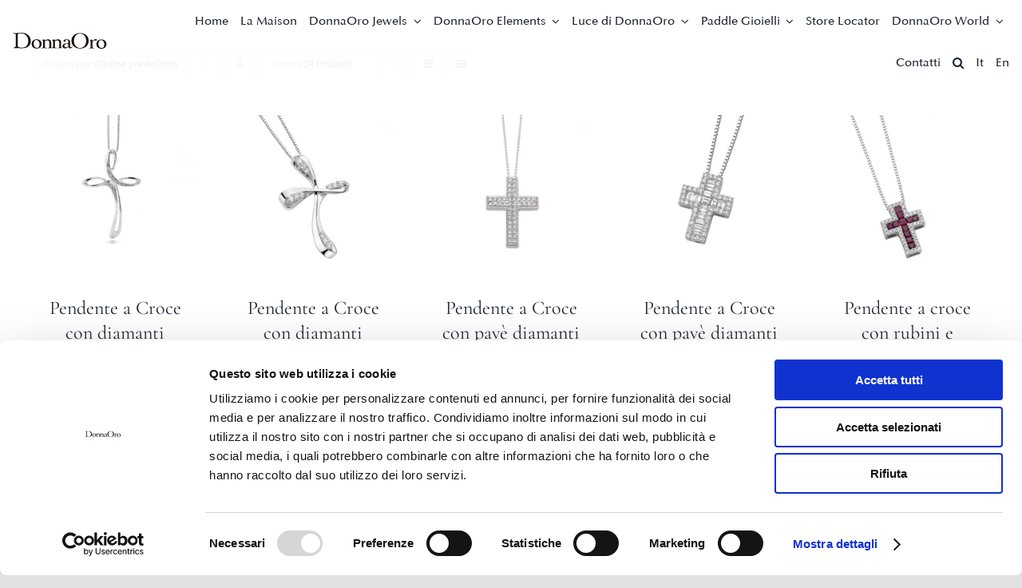

--- FILE ---
content_type: text/html; charset=UTF-8
request_url: https://www.donnaoro.com/product-category/pendente/
body_size: 311627
content:
<!DOCTYPE html>
<html class="avada-html-layout-wide avada-html-header-position-top avada-html-is-archive" lang="it-IT" prefix="og: http://ogp.me/ns# fb: http://ogp.me/ns/fb#">
<head>
	<meta http-equiv="X-UA-Compatible" content="IE=edge" />
	<meta http-equiv="Content-Type" content="text/html; charset=utf-8"/>
	<meta name="viewport" content="width=device-width, initial-scale=1" />
	<meta name='robots' content='index, follow, max-image-preview:large, max-snippet:-1, max-video-preview:-1' />
<link rel="alternate" hreflang="it" href="https://www.donnaoro.com/product-category/pendente/" />
<link rel="alternate" hreflang="en" href="https://www.donnaoro.com/en/product-category/pendant/" />
<link rel="alternate" hreflang="x-default" href="https://www.donnaoro.com/product-category/pendente/" />

	<!-- This site is optimized with the Yoast SEO plugin v19.9 - https://yoast.com/wordpress/plugins/seo/ -->
	<title>Pendente Archivi - DonnaOro</title>
	<link rel="canonical" href="https://www.donnaoro.com/product-category/pendente/" />
	<link rel="next" href="https://www.donnaoro.com/product-category/pendente/page/2/" />
	<meta property="og:locale" content="it_IT" />
	<meta property="og:type" content="article" />
	<meta property="og:title" content="Pendente Archivi - DonnaOro" />
	<meta property="og:url" content="https://www.donnaoro.com/product-category/pendente/" />
	<meta property="og:site_name" content="DonnaOro" />
	<meta name="twitter:card" content="summary_large_image" />
	<script type="application/ld+json" class="yoast-schema-graph">{"@context":"https://schema.org","@graph":[{"@type":"CollectionPage","@id":"https://www.donnaoro.com/product-category/pendente/","url":"https://www.donnaoro.com/product-category/pendente/","name":"Pendente Archivi - DonnaOro","isPartOf":{"@id":"https://www.donnaoro.com/#website"},"primaryImageOfPage":{"@id":"https://www.donnaoro.com/product-category/pendente/#primaryimage"},"image":{"@id":"https://www.donnaoro.com/product-category/pendente/#primaryimage"},"thumbnailUrl":"https://www.donnaoro.com/wp-content/uploads/2021/07/DFPF2091.004.jpg","breadcrumb":{"@id":"https://www.donnaoro.com/product-category/pendente/#breadcrumb"},"inLanguage":"it-IT"},{"@type":"ImageObject","inLanguage":"it-IT","@id":"https://www.donnaoro.com/product-category/pendente/#primaryimage","url":"https://www.donnaoro.com/wp-content/uploads/2021/07/DFPF2091.004.jpg","contentUrl":"https://www.donnaoro.com/wp-content/uploads/2021/07/DFPF2091.004.jpg","width":1200,"height":1200,"caption":"Pendente a croce fantasia in oro 18 carati e diamanti DonnaOro Jewels"},{"@type":"BreadcrumbList","@id":"https://www.donnaoro.com/product-category/pendente/#breadcrumb","itemListElement":[{"@type":"ListItem","position":1,"name":"Home","item":"https://www.donnaoro.com/"},{"@type":"ListItem","position":2,"name":"Pendente"}]},{"@type":"WebSite","@id":"https://www.donnaoro.com/#website","url":"https://www.donnaoro.com/","name":"DonnaOro","description":"Ogni donna è oro","potentialAction":[{"@type":"SearchAction","target":{"@type":"EntryPoint","urlTemplate":"https://www.donnaoro.com/?s={search_term_string}"},"query-input":"required name=search_term_string"}],"inLanguage":"it-IT"}]}</script>
	<!-- / Yoast SEO plugin. -->


<link rel='dns-prefetch' href='//www.google.com' />
<link rel="alternate" type="application/rss+xml" title="DonnaOro &raquo; Feed" href="https://www.donnaoro.com/feed/" />
<link rel="alternate" type="application/rss+xml" title="DonnaOro &raquo; Feed dei commenti" href="https://www.donnaoro.com/comments/feed/" />
					<link rel="shortcut icon" href="https://www.donnaoro.com/wp-content/uploads/2021/07/favicon.svg" type="image/x-icon" />
		
		
		
				<link rel="alternate" type="application/rss+xml" title="Feed DonnaOro &raquo; Pendente Categoria" href="https://www.donnaoro.com/product-category/pendente/feed/" />
<style id='wp-img-auto-sizes-contain-inline-css' type='text/css'>
img:is([sizes=auto i],[sizes^="auto," i]){contain-intrinsic-size:3000px 1500px}
/*# sourceURL=wp-img-auto-sizes-contain-inline-css */
</style>
<style id='wp-emoji-styles-inline-css' type='text/css'>

	img.wp-smiley, img.emoji {
		display: inline !important;
		border: none !important;
		box-shadow: none !important;
		height: 1em !important;
		width: 1em !important;
		margin: 0 0.07em !important;
		vertical-align: -0.1em !important;
		background: none !important;
		padding: 0 !important;
	}
/*# sourceURL=wp-emoji-styles-inline-css */
</style>
<link rel='stylesheet' id='wp-block-library-css' href='https://www.donnaoro.com/wp-includes/css/dist/block-library/style.min.css?ver=6.9' type='text/css' media='all' />
<style id='wp-block-library-inline-css' type='text/css'>
/*wp_block_styles_on_demand_placeholder:696fdf30cbfb2*/
/*# sourceURL=wp-block-library-inline-css */
</style>
<style id='classic-theme-styles-inline-css' type='text/css'>
/*! This file is auto-generated */
.wp-block-button__link{color:#fff;background-color:#32373c;border-radius:9999px;box-shadow:none;text-decoration:none;padding:calc(.667em + 2px) calc(1.333em + 2px);font-size:1.125em}.wp-block-file__button{background:#32373c;color:#fff;text-decoration:none}
/*# sourceURL=/wp-includes/css/classic-themes.min.css */
</style>
<link rel='stylesheet' id='mailup-css' href='https://www.donnaoro.com/wp-content/plugins/mailup-email-and-newsletter-subscription-form/public/css/mailup-public.css?ver=1.2.4' type='text/css' media='all' />
<link rel='stylesheet' id='video_popup_close_icon-css' href='https://www.donnaoro.com/wp-content/plugins/video-popup/css/vp-close-icon/close-button-icon.css?ver=1768939312' type='text/css' media='all' />
<link rel='stylesheet' id='oba_youtubepopup_css-css' href='https://www.donnaoro.com/wp-content/plugins/video-popup/css/YouTubePopUp.css?ver=1768939312' type='text/css' media='all' />
<link rel='stylesheet' id='wcpf-plugin-style-css' href='https://www.donnaoro.com/wp-content/plugins/woocommerce-product-filters/assets/css/plugin.css?ver=1.2.0' type='text/css' media='all' />
<style id='woocommerce-inline-inline-css' type='text/css'>
.woocommerce form .form-row .required { visibility: visible; }
/*# sourceURL=woocommerce-inline-inline-css */
</style>
<link rel='stylesheet' id='wpsl-styles-css' href='https://www.donnaoro.com/wp-content/plugins/wp-store-locator/css/styles.min.css?ver=2.2.235' type='text/css' media='all' />
<link rel='stylesheet' id='wpcf7-redirect-script-frontend-css' href='https://www.donnaoro.com/wp-content/plugins/wpcf7-redirect/build/css/wpcf7-redirect-frontend.min.css?ver=6.9' type='text/css' media='all' />
<link rel='stylesheet' id='wpml-menu-item-0-css' href='//www.donnaoro.com/wp-content/plugins/sitepress-multilingual-cms/templates/language-switchers/menu-item/style.min.css?ver=1' type='text/css' media='all' />
<link rel='stylesheet' id='ywctm-frontend-css' href='https://www.donnaoro.com/wp-content/plugins/yith-woocommerce-catalog-mode/assets/css/frontend.min.css?ver=2.2.0' type='text/css' media='all' />
<style id='ywctm-frontend-inline-css' type='text/css'>
.widget.woocommerce.widget_shopping_cart{display: none !important}
/*# sourceURL=ywctm-frontend-inline-css */
</style>
<link rel='stylesheet' id='cf7cf-style-css' href='https://www.donnaoro.com/wp-content/plugins/cf7-conditional-fields/style.css?ver=2.2.9' type='text/css' media='all' />
<link rel='stylesheet' id='child-style-css' href='https://www.donnaoro.com/wp-content/themes/Avada-Child-Theme/style.css?ver=6.9' type='text/css' media='all' />
<link rel='stylesheet' id='fusion-dynamic-css-css' href='https://www.donnaoro.com/wp-content/uploads/fusion-styles/dcc2bc1ffa24200b4d93845637e13021.min.css?ver=3.8.2' type='text/css' media='all' />
<script type="text/template" id="tmpl-variation-template">
	<div class="woocommerce-variation-description">{{{ data.variation.variation_description }}}</div>
	<div class="woocommerce-variation-price">{{{ data.variation.price_html }}}</div>
	<div class="woocommerce-variation-availability">{{{ data.variation.availability_html }}}</div>
</script>
<script type="text/template" id="tmpl-unavailable-variation-template">
	<p>Sorry, this product is unavailable. Please choose a different combination.</p>
</script>
<script type="text/javascript" src="https://www.donnaoro.com/wp-includes/js/jquery/jquery.min.js?ver=3.7.1" id="jquery-core-js"></script>
<script type="text/javascript" src="https://www.donnaoro.com/wp-includes/js/jquery/jquery-migrate.min.js?ver=3.4.1" id="jquery-migrate-js"></script>
<script type="text/javascript" src="https://www.donnaoro.com/wp-content/plugins/mailup-email-and-newsletter-subscription-form/admin/js/jquery.validate.min.js?ver=1.19.3" id="mailup_validate-js"></script>
<script type="text/javascript" src="https://www.donnaoro.com/wp-content/plugins/mailup-email-and-newsletter-subscription-form/admin/js/localization/messages_it.js?ver=1.19.3" id="mailup_validate_loc_it-js"></script>
<script type="text/javascript" id="mailup-js-extra">
/* <![CDATA[ */
var mailup_params = {"ajax_url":"https://www.donnaoro.com/wp-admin/admin-ajax.php","ajaxNonce":"abead7b405"};
//# sourceURL=mailup-js-extra
/* ]]> */
</script>
<script type="text/javascript" src="https://www.donnaoro.com/wp-content/plugins/mailup-email-and-newsletter-subscription-form/public/js/mailup-public.js?ver=1.2.4" id="mailup-js"></script>
<script type="text/javascript" src="https://www.donnaoro.com/wp-content/plugins/video-popup/js/YouTubePopUp.jquery.js?ver=1768939312" id="oba_youtubepopup_plugin-js"></script>
<script type="text/javascript" src="https://www.donnaoro.com/wp-content/plugins/video-popup/js/YouTubePopUp.js?ver=1768939312" id="oba_youtubepopup_activate-js"></script>
<script type="text/javascript" src="https://www.donnaoro.com/wp-content/plugins/woocommerce-product-filters/assets/js/polyfills.min.js?ver=1.2.0" id="wcpf-plugin-polyfills-script-js"></script>
<script type="text/javascript" src="https://www.donnaoro.com/wp-includes/js/jquery/ui/core.min.js?ver=1.13.3" id="jquery-ui-core-js"></script>
<script type="text/javascript" src="https://www.donnaoro.com/wp-includes/js/jquery/ui/mouse.min.js?ver=1.13.3" id="jquery-ui-mouse-js"></script>
<script type="text/javascript" src="https://www.donnaoro.com/wp-includes/js/jquery/ui/slider.min.js?ver=1.13.3" id="jquery-ui-slider-js"></script>
<script type="text/javascript" src="https://www.donnaoro.com/wp-content/plugins/woocommerce-product-filters/assets/js/front-vendor.min.js?ver=1.2.0" id="wcpf-plugin-vendor-script-js"></script>
<script type="text/javascript" src="https://www.donnaoro.com/wp-includes/js/underscore.min.js?ver=1.13.7" id="underscore-js"></script>
<script type="text/javascript" id="wp-util-js-extra">
/* <![CDATA[ */
var _wpUtilSettings = {"ajax":{"url":"/wp-admin/admin-ajax.php"}};
//# sourceURL=wp-util-js-extra
/* ]]> */
</script>
<script type="text/javascript" src="https://www.donnaoro.com/wp-includes/js/wp-util.min.js?ver=6.9" id="wp-util-js"></script>
<script type="text/javascript" src="https://www.donnaoro.com/wp-content/plugins/woocommerce/assets/js/accounting/accounting.min.js?ver=0.4.2" id="accounting-js"></script>
<script type="text/javascript" id="wcpf-plugin-script-js-extra">
/* <![CDATA[ */
var WCPFData = {"registerEntities":{"Project":{"id":"Project","class":"WooCommerce_Product_Filter_Plugin\\Entity","post_type":"wcpf_project","label":"Project","default_options":{"urlNavigation":"query","filteringStarts":"auto","urlNavigationOptions":[],"useComponents":["pagination","sorting","results-count","page-title","breadcrumb"],"paginationAjax":true,"sortingAjax":true,"productsContainerSelector":".products","paginationSelector":".woocommerce-pagination","resultCountSelector":".woocommerce-result-count","sortingSelector":".woocommerce-ordering","pageTitleSelector":".woocommerce-products-header__title","breadcrumbSelector":".woocommerce-breadcrumb","multipleContainersForProducts":true},"is_grouped":true,"editor_component_class":"WooCommerce_Product_Filter_Plugin\\Project\\Editor_Component","filter_component_class":"WooCommerce_Product_Filter_Plugin\\Project\\Filter_Component","variations":false},"BoxListField":{"id":"BoxListField","class":"WooCommerce_Product_Filter_Plugin\\Entity","post_type":"wcpf_item","label":"Box List","default_options":{"itemsSource":"attribute","itemsDisplay":"all","queryType":"or","itemsDisplayHierarchical":true,"displayHierarchicalCollapsed":false,"displayTitle":true,"displayToggleContent":true,"defaultToggleState":"show","cssClass":"","actionForEmptyOptions":"hide","displayProductCount":true,"productCountPolicy":"for-option-only","multiSelect":true,"boxSize":"45px"},"is_grouped":false,"editor_component_class":"WooCommerce_Product_Filter_Plugin\\Field\\Box_list\\Editor_Component","filter_component_class":"WooCommerce_Product_Filter_Plugin\\Field\\Box_List\\Filter_Component","variations":true},"CheckBoxListField":{"id":"CheckBoxListField","class":"WooCommerce_Product_Filter_Plugin\\Entity","post_type":"wcpf_item","label":"Checkbox","default_options":{"itemsSource":"attribute","itemsDisplay":"all","queryType":"or","itemsDisplayHierarchical":true,"displayHierarchicalCollapsed":false,"displayTitle":true,"displayToggleContent":true,"defaultToggleState":"show","cssClass":"","actionForEmptyOptions":"hide","displayProductCount":true,"productCountPolicy":"for-option-only","seeMoreOptionsBy":"scrollbar","heightOfVisibleContent":12},"is_grouped":false,"editor_component_class":"WooCommerce_Product_Filter_Plugin\\Field\\Check_Box_List\\Editor_Component","filter_component_class":"WooCommerce_Product_Filter_Plugin\\Field\\Check_Box_List\\Filter_Component","variations":true},"DropDownListField":{"id":"DropDownListField","class":"WooCommerce_Product_Filter_Plugin\\Entity","post_type":"wcpf_item","label":"Drop Down","default_options":{"itemsSource":"attribute","itemsDisplay":"all","queryType":"or","itemsDisplayHierarchical":true,"displayHierarchicalCollapsed":false,"displayTitle":true,"displayToggleContent":true,"defaultToggleState":"show","cssClass":"","actionForEmptyOptions":"hide","displayProductCount":true,"productCountPolicy":"for-option-only","titleItemReset":"Show all"},"is_grouped":false,"editor_component_class":"WooCommerce_Product_Filter_Plugin\\Field\\Drop_Down_List\\Editor_Component","filter_component_class":"WooCommerce_Product_Filter_Plugin\\Field\\Drop_Down_List\\Filter_Component","variations":true},"ButtonField":{"id":"ButtonField","class":"WooCommerce_Product_Filter_Plugin\\Entity","post_type":"wcpf_item","label":"Button","default_options":{"cssClass":"","action":"reset"},"is_grouped":false,"editor_component_class":"WooCommerce_Product_Filter_Plugin\\Field\\Button\\Editor_Component","filter_component_class":"WooCommerce_Product_Filter_Plugin\\Field\\Button\\Filter_Component","variations":true},"ColorListField":{"id":"ColorListField","class":"WooCommerce_Product_Filter_Plugin\\Entity","post_type":"wcpf_item","label":"Colors","default_options":{"itemsSource":"attribute","itemsDisplay":"all","queryType":"or","itemsDisplayHierarchical":true,"displayHierarchicalCollapsed":false,"displayTitle":true,"displayToggleContent":true,"defaultToggleState":"show","cssClass":"","actionForEmptyOptions":"hide","displayProductCount":true,"productCountPolicy":"for-option-only","optionKey":"colors"},"is_grouped":false,"editor_component_class":"WooCommerce_Product_Filter_Plugin\\Field\\Color_List\\Editor_Component","filter_component_class":"WooCommerce_Product_Filter_Plugin\\Field\\Color_List\\Filter_Component","variations":true},"RadioListField":{"id":"RadioListField","class":"WooCommerce_Product_Filter_Plugin\\Entity","post_type":"wcpf_item","label":"Radio","default_options":{"itemsSource":"attribute","itemsDisplay":"all","queryType":"or","itemsDisplayHierarchical":true,"displayHierarchicalCollapsed":false,"displayTitle":true,"displayToggleContent":true,"defaultToggleState":"show","cssClass":"","actionForEmptyOptions":"hide","displayProductCount":true,"productCountPolicy":"for-option-only","titleItemReset":"Show all","seeMoreOptionsBy":"scrollbar","heightOfVisibleContent":12},"is_grouped":false,"editor_component_class":"WooCommerce_Product_Filter_Plugin\\Field\\Radio_List\\Editor_Component","filter_component_class":"WooCommerce_Product_Filter_Plugin\\Field\\Radio_List\\Filter_Component","variations":true},"TextListField":{"id":"TextListField","class":"WooCommerce_Product_Filter_Plugin\\Entity","post_type":"wcpf_item","label":"Text List","default_options":{"itemsSource":"attribute","itemsDisplay":"all","queryType":"or","itemsDisplayHierarchical":true,"displayHierarchicalCollapsed":false,"displayTitle":true,"displayToggleContent":true,"defaultToggleState":"show","cssClass":"","actionForEmptyOptions":"hide","displayProductCount":true,"productCountPolicy":"for-option-only","multiSelect":true,"useInlineStyle":false},"is_grouped":false,"editor_component_class":"WooCommerce_Product_Filter_Plugin\\Field\\Text_List\\Editor_Component","filter_component_class":"WooCommerce_Product_Filter_Plugin\\Field\\Text_List\\Filter_Component","variations":true},"PriceSliderField":{"id":"PriceSliderField","class":"WooCommerce_Product_Filter_Plugin\\Entity","post_type":"wcpf_item","label":"Price slider","default_options":{"minPriceOptionKey":"min-price","maxPriceOptionKey":"max-price","optionKey":"price","optionKeyFormat":"dash","cssClass":"","displayMinMaxInput":true,"displayTitle":true,"displayToggleContent":true,"defaultToggleState":"show","displayPriceLabel":true},"is_grouped":false,"editor_component_class":"WooCommerce_Product_Filter_Plugin\\Field\\Price_Slider\\Editor_Component","filter_component_class":"WooCommerce_Product_Filter_Plugin\\Field\\Price_Slider\\Filter_Component","variations":false},"SimpleBoxLayout":{"id":"SimpleBoxLayout","class":"WooCommerce_Product_Filter_Plugin\\Entity","post_type":"wcpf_item","label":"Simple Box","default_options":{"displayToggleContent":true,"defaultToggleState":"show","cssClass":""},"is_grouped":true,"editor_component_class":"WooCommerce_Product_Filter_Plugin\\Layout\\Simple_Box\\Editor_Component","filter_component_class":"WooCommerce_Product_Filter_Plugin\\Layout\\Simple_Box\\Filter_Component","variations":false},"ColumnsLayout":{"id":"ColumnsLayout","class":"WooCommerce_Product_Filter_Plugin\\Entity","post_type":"wcpf_item","label":"Columns","default_options":{"columns":[{"entities":[],"options":{"width":"50%"}}]},"is_grouped":true,"editor_component_class":"WooCommerce_Product_Filter_Plugin\\Layout\\Columns\\Editor_Component","filter_component_class":"WooCommerce_Product_Filter_Plugin\\Layout\\Columns\\Filter_Component","variations":false}},"messages":{"selectNoMatchesFound":"No matches found"},"selectors":{"productsContainer":".products","paginationContainer":".woocommerce-pagination","resultCount":".woocommerce-result-count","sorting":".woocommerce-ordering","pageTitle":".woocommerce-products-header__title","breadcrumb":".woocommerce-breadcrumb"},"pageUrl":"https://www.donnaoro.com/product-category/pendente/","isPaged":"","scriptAfterProductsUpdate":"","scrollTop":"no","priceFormat":{"currencyFormatNumDecimals":0,"currencyFormatSymbol":"&euro;","currencyFormatDecimalSep":",","currencyFormatThousandSep":".","currencyFormat":"%s%v"}};
//# sourceURL=wcpf-plugin-script-js-extra
/* ]]> */
</script>
<script type="text/javascript" src="https://www.donnaoro.com/wp-content/plugins/woocommerce-product-filters/assets/js/plugin.min.js?ver=1.2.0" id="wcpf-plugin-script-js"></script>
<link rel="https://api.w.org/" href="https://www.donnaoro.com/wp-json/" /><link rel="alternate" title="JSON" type="application/json" href="https://www.donnaoro.com/wp-json/wp/v2/product_cat/190" /><link rel="EditURI" type="application/rsd+xml" title="RSD" href="https://www.donnaoro.com/xmlrpc.php?rsd" />
<meta name="generator" content="WordPress 6.9" />
<meta name="generator" content="WooCommerce 5.8.1" />
<meta name="generator" content="WPML ver:4.5.12 stt:1,27;" />
		<script type='text/javascript'>
			var video_popup_unprm_general_settings = {
    			'unprm_r_border': 'true'
			};
		</script>
			<!-- Google Tag Manager -->
		<script>(function(w,d,s,l,i){w[l]=w[l]||[];w[l].push({'gtm.start':
		new Date().getTime(),event:'gtm.js'});var f=d.getElementsByTagName(s)[0],
		j=d.createElement(s),dl=l!='dataLayer'?'&l='+l:'';j.async=true;j.src=
		'https://www.googletagmanager.com/gtm.js?id='+i+dl;f.parentNode.insertBefore(j,f);
		})(window,document,'script','dataLayer','GTM-NXQGNKP');</script>
		<!-- End Google Tag Manager -->
	<link rel="preload" href="https://www.donnaoro.com/wp-content/themes/Avada/includes/lib/assets/fonts/icomoon/awb-icons.woff" as="font" type="font/woff" crossorigin><link rel="preload" href="//www.donnaoro.com/wp-content/themes/Avada/includes/lib/assets/fonts/fontawesome/webfonts/fa-brands-400.woff2" as="font" type="font/woff2" crossorigin><link rel="preload" href="//www.donnaoro.com/wp-content/themes/Avada/includes/lib/assets/fonts/fontawesome/webfonts/fa-regular-400.woff2" as="font" type="font/woff2" crossorigin><link rel="preload" href="//www.donnaoro.com/wp-content/themes/Avada/includes/lib/assets/fonts/fontawesome/webfonts/fa-solid-900.woff2" as="font" type="font/woff2" crossorigin><style type="text/css" id="css-fb-visibility">@media screen and (max-width: 640px){.fusion-no-small-visibility{display:none !important;}body .sm-text-align-center{text-align:center !important;}body .sm-text-align-left{text-align:left !important;}body .sm-text-align-right{text-align:right !important;}body .sm-flex-align-center{justify-content:center !important;}body .sm-flex-align-flex-start{justify-content:flex-start !important;}body .sm-flex-align-flex-end{justify-content:flex-end !important;}body .sm-mx-auto{margin-left:auto !important;margin-right:auto !important;}body .sm-ml-auto{margin-left:auto !important;}body .sm-mr-auto{margin-right:auto !important;}body .fusion-absolute-position-small{position:absolute;top:auto;width:100%;}.awb-sticky.awb-sticky-small{ position: sticky; top: var(--awb-sticky-offset,0); }}@media screen and (min-width: 641px) and (max-width: 1024px){.fusion-no-medium-visibility{display:none !important;}body .md-text-align-center{text-align:center !important;}body .md-text-align-left{text-align:left !important;}body .md-text-align-right{text-align:right !important;}body .md-flex-align-center{justify-content:center !important;}body .md-flex-align-flex-start{justify-content:flex-start !important;}body .md-flex-align-flex-end{justify-content:flex-end !important;}body .md-mx-auto{margin-left:auto !important;margin-right:auto !important;}body .md-ml-auto{margin-left:auto !important;}body .md-mr-auto{margin-right:auto !important;}body .fusion-absolute-position-medium{position:absolute;top:auto;width:100%;}.awb-sticky.awb-sticky-medium{ position: sticky; top: var(--awb-sticky-offset,0); }}@media screen and (min-width: 1025px){.fusion-no-large-visibility{display:none !important;}body .lg-text-align-center{text-align:center !important;}body .lg-text-align-left{text-align:left !important;}body .lg-text-align-right{text-align:right !important;}body .lg-flex-align-center{justify-content:center !important;}body .lg-flex-align-flex-start{justify-content:flex-start !important;}body .lg-flex-align-flex-end{justify-content:flex-end !important;}body .lg-mx-auto{margin-left:auto !important;margin-right:auto !important;}body .lg-ml-auto{margin-left:auto !important;}body .lg-mr-auto{margin-right:auto !important;}body .fusion-absolute-position-large{position:absolute;top:auto;width:100%;}.awb-sticky.awb-sticky-large{ position: sticky; top: var(--awb-sticky-offset,0); }}</style>	<noscript><style>.woocommerce-product-gallery{ opacity: 1 !important; }</style></noscript>
	<style type="text/css">.recentcomments a{display:inline !important;padding:0 !important;margin:0 !important;}</style><link rel="icon" href="https://www.donnaoro.com/wp-content/uploads/2021/07/favicon.svg" sizes="32x32" />
<link rel="icon" href="https://www.donnaoro.com/wp-content/uploads/2021/07/favicon.svg" sizes="192x192" />
<link rel="apple-touch-icon" href="https://www.donnaoro.com/wp-content/uploads/2021/07/favicon.svg" />
<meta name="msapplication-TileImage" content="https://www.donnaoro.com/wp-content/uploads/2021/07/favicon.svg" />
		<script type="text/javascript">
			var doc = document.documentElement;
			doc.setAttribute( 'data-useragent', navigator.userAgent );
		</script>
		<style type="text/css" id="fusion-builder-template-header-css">#navigation .input-text::placeholder,
#navigation  .searchform .s::placeholder,
#navigation  input#s::placeholder,
#navigation  input::placeholder {
    color: rgb(91, 91, 91) !important;
}</style><style type="text/css" id="fusion-builder-template-footer-css">span#en {display: none;}
input#email {color: #FFF}
#mpwp-container .feedback {
    float: right;
    color: #FFF;
}
#mpwp-container span.error, #mpwp-container label.error {
    background: #FFF;
    padding: 0 5px;
}
#ml-content .fusion-button, #mupwp-form-save {
    background: #FFF;
    margin-left: 20px;
    border: none;
    padding: 11px 23px;
    transition: all .5s;
}
#mupwp-form-fields,
#mupwp-form-terms,
.separator-20px-top {
    max-width: 458px;
}
#mupwp-form-content {
    margin-top: -18px;
}
#mupwp-form-submit-container {
    position: absolute;
    top: 32px;
    right: 0;
}
.mupwp-form-term label {
   font-size: 13px !important; 
}
#ml-content .fusion-button:hover,
#mupwp-form-save:hover  {
   opacity: .8;
}
.fusion-form-checkbox,
#mupwp-form-terms {
    color: #FFF;
    font-size: 13px;
    line-height: 1.4;
}
#ml-content input#email{
   color: #FFF;
   margin-bottom: 10px;
}
#ml-content input#email:focus,
.mupwp-form-field #email:focus  {
   border-color: #e2e2e2 !important;
}
.acceptance {
     margin: 0 0 50px 15px !important;
}
.fusion-form-form-wrapper .fusion-form-field .fusion-form-checkbox label {
    cursor: default;
}
.fusion-form-form-wrapper .fusion-form-field .fusion-form-checkbox label::before {
     border: 1px solid #e2e2e2 !important;
     tansition: none !important;
     top: 8px;
}
#comment-input input::placeholder, #comment-textarea textarea::placeholder, .comment-form-comment textarea::placeholder, .input-text::placeholder, .post-password-form label input[type="password"]::placeholder, .searchform .s::placeholder, input#s::placeholder, input::placeholder, textarea.fusion-form-input::placeholder {
    color: rgb(255, 255, 255);
}
@media only screen and (max-width: 1024px) { 
.acceptance {
     margin: 0 0 0px 15px !important;
}
.fusion-form fieldset {
    text-align: left !important;
}
}
@media only screen and (max-width: 640px) {
.acceptance {
     margin: 0 0 10px 0 !important;
}

.footer-menu li {
display: block;
width: 100%;
}
footer li.menu-item::after {
display: none;
}
#ml-content .fusion-flex-column {
display: blocK !important;
width: 100%;
}
#ml-content .fusion-button {
    margin-left: 0;
    margin-top: 20px;
}
#mupwp-form-content {
    padding: 0 25px;
}
#mupwp-form-submit-container {
    position: unset;
    display: block;
}
#mupwp-form-save {
    margin-left: 0;
    width: 100%;
}
}</style>
	</head>

<body class="archive tax-product_cat term-pendente term-190 wp-theme-Avada wp-child-theme-Avada-Child-Theme theme-Avada woocommerce woocommerce-page woocommerce-no-js fusion-image-hovers fusion-pagination-sizing fusion-button_type-flat fusion-button_span-no fusion-button_gradient-linear avada-image-rollover-circle-yes avada-image-rollover-no fusion-body ltr fusion-sticky-header no-tablet-sticky-header no-mobile-sticky-header no-mobile-slidingbar no-mobile-totop fusion-disable-outline fusion-sub-menu-fade mobile-logo-pos-left layout-wide-mode avada-has-boxed-modal-shadow- layout-scroll-offset-full avada-has-zero-margin-offset-top fusion-top-header menu-text-align-center fusion-woo-product-design-classic fusion-woo-shop-page-columns-3 fusion-woo-related-columns-3 fusion-woo-archive-page-columns-5 avada-has-woo-gallery-disabled woo-outofstock-badge-top_bar mobile-menu-design-classic fusion-show-pagination-text fusion-header-layout-v1 avada-responsive avada-footer-fx-none avada-menu-highlight-style-bar fusion-search-form-clean fusion-main-menu-search-overlay fusion-avatar-circle avada-dropdown-styles avada-blog-layout-large avada-blog-archive-layout-large avada-header-shadow-no avada-menu-icon-position-left avada-has-megamenu-shadow avada-has-pagetitle-100-width avada-has-pagetitle-bg-full avada-has-mobile-menu-search avada-has-main-nav-search-icon avada-has-breadcrumb-mobile-hidden avada-has-titlebar-hide avada-header-border-color-full-transparent avada-has-pagination-width_height avada-flyout-menu-direction-fade avada-ec-views-v1" data-awb-post-id="6040">
			<!-- Google Tag Manager (noscript) -->
		<noscript><iframe src="https://www.googletagmanager.com/ns.html?id=GTM-NXQGNKP"
		height="0" width="0" style="display:none;visibility:hidden"></iframe></noscript>
		<!-- End Google Tag Manager (noscript) -->
		<a class="skip-link screen-reader-text" href="#content">Salta al contenuto</a>

	<div id="boxed-wrapper">
		<div class="fusion-sides-frame"></div>
		<div id="wrapper" class="fusion-wrapper">
			<div id="home" style="position:relative;top:-1px;"></div>
							<div class="fusion-tb-header"><div class="fusion-fullwidth fullwidth-box fusion-builder-row-1 fusion-flex-container has-pattern-background has-mask-background nonhundred-percent-fullwidth non-hundred-percent-height-scrolling fusion-sticky-container fusion-absolute-container fusion-absolute-position-small fusion-absolute-position-medium fusion-absolute-position-large" style="background-color: rgba(255,255,255,0.95);background-position: center center;background-repeat: no-repeat;border-width: 0px 0px 0px 0px;border-color:#e2e2e2;border-style:solid;" id="navigation" data-transition-offset="0" data-sticky-offset="0px" data-scroll-offset="0" data-sticky-small-visibility="1" data-sticky-medium-visibility="1" data-sticky-large-visibility="1" ><div class="fusion-builder-row fusion-row fusion-flex-align-items-center fusion-flex-justify-content-flex-end" style="max-width:1248px;margin-left: calc(-4% / 2 );margin-right: calc(-4% / 2 );"><div class="fusion-layout-column fusion_builder_column fusion-builder-column-0 fusion_builder_column_1_6 1_6 fusion-flex-column"><div class="fusion-column-wrapper fusion-flex-justify-content-center fusion-content-layout-column" style="background-position:left top;background-repeat:no-repeat;-webkit-background-size:cover;-moz-background-size:cover;-o-background-size:cover;background-size:cover;padding: 18px 0px 23px 0px;"><div class=" sm-text-align-center"><span class=" has-fusion-standard-logo fusion-imageframe imageframe-none imageframe-1 hover-type-none"><a class="fusion-no-lightbox" href="https://www.donnaoro.com/" target="_self" aria-label="Logo DonnaOro"><img decoding="async" src="https://www.donnaoro.com/wp-content/uploads/2021/05/logo_donnaoro.svg" srcset="https://www.donnaoro.com/wp-content/uploads/2021/05/logo_donnaoro.svg 1x, 2x" style="max-height:20px;height:auto;" width="118" height="20" class="img-responsive wp-image-1148 fusion-standard-logo" alt="DonnaOro Logo" /></a></span></div></div><style type="text/css">.fusion-body .fusion-builder-column-0{width:16.666666666667% !important;margin-top : 0px;margin-bottom : 0px;}.fusion-builder-column-0 > .fusion-column-wrapper {padding-top : 18px !important;padding-right : 0px !important;margin-right : 0px;padding-bottom : 23px !important;padding-left : 0px !important;margin-left : 0px;}@media only screen and (max-width:1024px) {.fusion-body .fusion-builder-column-0{width:16.666666666667% !important;order : 0;}.fusion-builder-column-0 > .fusion-column-wrapper {margin-right : 0px;margin-left : 0px;}}@media only screen and (max-width:640px) {.fusion-body .fusion-builder-column-0{width:66.666666666667% !important;order : 0;}.fusion-builder-column-0 > .fusion-column-wrapper {margin-right : 0px;margin-left : 0px;}}</style></div><div class="fusion-layout-column fusion_builder_column fusion-builder-column-1 fusion_builder_column_5_6 5_6 fusion-flex-column"><div class="fusion-column-wrapper fusion-flex-justify-content-center fusion-content-layout-column" style="background-position:left top;background-repeat:no-repeat;-webkit-background-size:cover;-moz-background-size:cover;-o-background-size:cover;background-size:cover;padding: 0px 0px 0px 0px;"><nav class="fusion-menu-element-wrapper direction-row mode-dropdown expand-method-hover submenu-mode-dropdown mobile-mode-collapse-to-button mobile-size-full-absolute icons-position-right dropdown-carets-yes has-active-border-bottom-no has-active-border-left-no has-active-border-right-no mobile-trigger-fullwidth-off mobile-indent-off mobile-justify-left main-justify-left loading mega-menu-loading dropdown-arrows-parent expand-right submenu-transition-fade fusion-no-small-visibility fusion-no-medium-visibility" aria-label="Menu" data-breakpoint="0" data-count="0" data-transition-type="fade" data-transition-time="300"><div class="fusion-overlay-search">		<form role="search" class="searchform fusion-search-form  fusion-search-form-clean" method="get" action="https://www.donnaoro.com/">
			<div class="fusion-search-form-content">

				
				<div class="fusion-search-field search-field">
					<label><span class="screen-reader-text">Cerca per:</span>
													<input type="search" value="" name="s" class="s" placeholder="Cerca..." required aria-required="true" aria-label="Cerca..."/>
											</label>
				</div>
				<div class="fusion-search-button search-button">
					<input type="submit" class="fusion-search-submit searchsubmit" aria-label="Cerca" value="&#xf002;" />
									</div>

				
			</div>


			
		</form>
		<div class="fusion-search-spacer"></div><a href="#" role="button" aria-label="Close Search" class="fusion-close-search"></a></div><button type="button" class="avada-menu-mobile-menu-trigger no-text" onClick="fusionNavClickExpandBtn(this);" aria-expanded="false" aria-controls="menu-main-menu"><span class="inner"><span class="collapsed-nav-text"><span class="screen-reader-text">Toggle Navigation</span></span><span class="collapsed-nav-icon"><span class="collapsed-nav-icon-open fa-bars fas"></span><span class="collapsed-nav-icon-close fa-times fas"></span></span></span></button><style>.fusion-body .fusion-menu-element-wrapper[data-count="0"] .fusion-menu-element-list{justify-content:flex-end;font-family:inherit;font-weight:400;min-height:105px;}.fusion-body .fusion-menu-element-wrapper[data-count="0"] > .avada-menu-mobile-menu-trigger{font-family:inherit;font-weight:400;background-color:rgba(255,255,255,0);}.fusion-body .fusion-menu-element-wrapper[data-count="0"] [class*="awb-icon-"],.fusion-body .fusion-menu-element-wrapper[data-count="0"] [class^="awb-icon-"]{font-family:inherit !important;}.fusion-body .fusion-menu-element-wrapper[data-count="0"] .fusion-menu-element-list > li{margin-left:calc(15px / 2);margin-right:calc(15px / 2);}.fusion-body .fusion-menu-element-wrapper[data-count="0"]:not(.collapse-enabled) .fusion-menu-element-list > li:not(.fusion-menu-item-button):not(.custom-menu-search-overlay):focus-within > a{color:#e47670 !important;}.fusion-body .fusion-menu-element-wrapper[data-count="0"]:not(.collapse-enabled) .fusion-menu-element-list > li:not(.fusion-menu-item-button):not(.custom-menu-search-overlay):hover > a,.fusion-body .fusion-menu-element-wrapper[data-count="0"]:not(.collapse-enabled) .fusion-menu-element-list > li:not(.fusion-menu-item-button).hover > a,.fusion-body .fusion-menu-element-wrapper[data-count="0"]:not(.collapse-enabled) .fusion-menu-element-list > li:not(.fusion-menu-item-button):not(.custom-menu-search-overlay):focus > a,.fusion-body .fusion-menu-element-wrapper[data-count="0"]:not(.collapse-enabled) .fusion-menu-element-list > li:not(.fusion-menu-item-button):not(.custom-menu-search-overlay):active > a,.fusion-body .fusion-menu-element-wrapper[data-count="0"]:not(.collapse-enabled) .fusion-menu-element-list > li:not(.fusion-menu-item-button).current-menu-item > a{color:#e47670 !important;}.fusion-body .fusion-menu-element-wrapper[data-count="0"]:not(.collapse-enabled) .fusion-menu-element-list > li:not(.fusion-menu-item-button).current-menu-ancestor:not(.awb-flyout-top-level-no-link) > a{color:#e47670 !important;}.fusion-body .fusion-menu-element-wrapper[data-count="0"]:not(.collapse-enabled) .fusion-menu-element-list > li:not(.fusion-menu-item-button).current-menu-parent:not(.awb-flyout-top-level-no-link) > a{color:#e47670 !important;}.fusion-body .fusion-menu-element-wrapper[data-count="0"]:not(.collapse-enabled) .fusion-menu-element-list > li:not(.fusion-menu-item-button).expanded > a{color:#e47670 !important;}.fusion-body .fusion-menu-element-wrapper[data-count="0"]:not(.collapse-enabled) .fusion-menu-element-list > li:not(.fusion-menu-item-button):hover > .fusion-open-nav-submenu{color:#e47670 !important;}.fusion-body .fusion-menu-element-wrapper[data-count="0"]:not(.collapse-enabled) .fusion-menu-element-list > li:not(.fusion-menu-item-button).hover > .fusion-open-nav-submenu{color:#e47670 !important;}.fusion-body .fusion-menu-element-wrapper[data-count="0"]:not(.collapse-enabled) .fusion-menu-element-list > li:not(.fusion-menu-item-button):focus > .fusion-open-nav-submenu{color:#e47670 !important;}.fusion-body .fusion-menu-element-wrapper[data-count="0"]:not(.collapse-enabled) .fusion-menu-element-list > li:not(.fusion-menu-item-button):active > .fusion-open-nav-submenu{color:#e47670 !important;}.fusion-body .fusion-menu-element-wrapper[data-count="0"]:not(.collapse-enabled) .fusion-menu-element-list > li:not(.fusion-menu-item-button):focus-within > .fusion-open-nav-submenu{color:#e47670 !important;}.fusion-body .fusion-menu-element-wrapper[data-count="0"]:not(.collapse-enabled) .fusion-menu-element-list > li:not(.fusion-menu-item-button).current-menu-item > .fusion-open-nav-submenu{color:#e47670 !important;}.fusion-body .fusion-menu-element-wrapper[data-count="0"]:not(.collapse-enabled) .fusion-menu-element-list > li:not(.fusion-menu-item-button).current-menu-ancestor > .fusion-open-nav-submenu{color:#e47670 !important;}.fusion-body .fusion-menu-element-wrapper[data-count="0"]:not(.collapse-enabled) .fusion-menu-element-list > li:not(.fusion-menu-item-button).current-menu-parent > .fusion-open-nav-submenu{color:#e47670 !important;}.fusion-body .fusion-menu-element-wrapper[data-count="0"]:not(.collapse-enabled) .fusion-menu-element-list > li:not(.fusion-menu-item-button).expanded > .fusion-open-nav-submenu{color:#e47670 !important;}.fusion-body .fusion-menu-element-wrapper[data-count="0"]:not(.collapse-enabled).expand-method-hover.dropdown-arrows-parent.direction-row > ul > li.menu-item-has-children:hover:after,.fusion-body .fusion-menu-element-wrapper[data-count="0"]:not(.collapse-enabled).expand-method-hover.dropdown-arrows-parent.direction-row > ul > li.menu-item-has-children.hover:after,.fusion-body .fusion-menu-element-wrapper[data-count="0"]:not(.collapse-enabled).expand-method-hover.dropdown-arrows-parent.direction-row > ul > li.menu-item-has-children:focus:after,.fusion-body .fusion-menu-element-wrapper[data-count="0"]:not(.collapse-enabled).expand-method-hover.dropdown-arrows-parent.direction-row > ul > li.menu-item-has-children:active:after{height:calc(0px - 2px * 2);}.fusion-body .fusion-menu-element-wrapper[data-count="0"]:not(.collapse-enabled).expand-method-hover.dropdown-arrows-parent.direction-row > ul > li.menu-item-has-children:focus-within:after{height:calc(0px - 2px * 2);}.fusion-body .fusion-menu-element-wrapper[data-count="0"]:not(.collapse-enabled).expand-method-hover.dropdown-arrows-parent > ul > li.menu-item-has-children:hover:after,.fusion-body .fusion-menu-element-wrapper[data-count="0"]:not(.collapse-enabled).expand-method-hover.dropdown-arrows-parent > ul > li.menu-item-has-children.hover:after,.fusion-body .fusion-menu-element-wrapper[data-count="0"]:not(.collapse-enabled).expand-method-hover.dropdown-arrows-parent > ul > li.menu-item-has-children:focus:after,.fusion-body .fusion-menu-element-wrapper[data-count="0"]:not(.collapse-enabled).expand-method-hover.dropdown-arrows-parent > ul > li.menu-item-has-children:active:after{border-top-width:2px;border-bottom-width:2px;}.fusion-body .fusion-menu-element-wrapper[data-count="0"]:not(.collapse-enabled).expand-method-hover.dropdown-arrows-parent > ul > li.menu-item-has-children:focus-within:after{border-top-width:2px;border-bottom-width:2px;}.fusion-body .fusion-menu-element-wrapper[data-count="0"]:not(.collapse-enabled).expand-method-hover.dropdown-arrows-parent.direction-column.expand-right > ul > li:after,.fusion-body .fusion-menu-element-wrapper[data-count="0"]:not(.collapse-enabled).expand-method-hover.dropdown-arrows-parent.direction-column.expand-left > ul > li:after{top:calc(50% - 2px);}.fusion-body .fusion-menu-element-wrapper[data-count="0"] .fusion-megamenu-wrapper .fusion-megamenu-holder .fusion-megamenu .fusion-megamenu-submenu .fusion-megamenu-title .awb-justify-title,.fusion-body .fusion-menu-element-wrapper[data-count="0"] .fusion-menu-element-list .sub-menu > li,.fusion-body .fusion-menu-element-wrapper[data-count="0"] .fusion-menu-element-list .sub-menu li a{font-family:inherit;font-weight:400;}.fusion-body .fusion-menu-element-wrapper[data-count="0"] .custom-menu-search-dropdown .fusion-menu-searchform-dropdown .fusion-search-form-content{background-color:rgba(255,255,255,0.95);padding-top:5px;padding-right:34px;padding-bottom:5px;padding-left:34px;}.fusion-body .fusion-menu-element-wrapper[data-count="0"] .sub-menu .fusion-menu-cart,.fusion-body .fusion-menu-element-wrapper[data-count="0"] .avada-menu-login-box .avada-custom-menu-item-contents,.fusion-body .fusion-menu-element-wrapper[data-count="0"] .fusion-megamenu-wrapper .fusion-megamenu-holder,.fusion-body .fusion-menu-element-wrapper[data-count="0"] .fusion-menu-element-list ul:not(.fusion-megamenu) > li:not(.fusion-menu-item-button){background-color:rgba(255,255,255,0.95);}.fusion-body .fusion-menu-element-wrapper[data-count="0"] .fusion-megamenu-wrapper li .fusion-megamenu-title-disabled{background-color:rgba(255,255,255,0.95);padding-top:5px;padding-right:34px;padding-bottom:5px;padding-left:34px;border-color:rgba(226,226,226,0);}.fusion-body .fusion-menu-element-wrapper[data-count="0"] .fusion-menu-cart-checkout a:before,.fusion-body .fusion-menu-element-wrapper[data-count="0"] .fusion-menu-cart-items a,.fusion-body .fusion-menu-element-wrapper[data-count="0"] ul .fusion-menu-login-box-register,.fusion-body .fusion-menu-element-wrapper[data-count="0"] ul .fusion-menu-cart-checkout a:before{color:#212934;}.fusion-body .fusion-menu-element-wrapper[data-count="0"] .avada-menu-login-box .avada-custom-menu-item-contents form{padding-top:5px;padding-right:34px;padding-left:34px;}.fusion-body .fusion-menu-element-wrapper[data-count="0"] .fusion-menu-element-list ul:not(.fusion-megamenu) > li:not(.fusion-menu-item-button) > a,.fusion-body .fusion-menu-element-wrapper[data-count="0"] .sub-menu .fusion-menu-cart a,.fusion-body .fusion-menu-element-wrapper[data-count="0"] .fusion-megamenu-wrapper .fusion-megamenu-submenu .sub-menu a{padding-top:5px;padding-right:34px;padding-bottom:5px;padding-left:34px;}.fusion-body .fusion-menu-element-wrapper[data-count="0"] .avada-menu-login-box .avada-custom-menu-item-contents .fusion-menu-login-box-register{padding-right:34px;padding-bottom:5px;padding-left:34px;}.fusion-body .fusion-menu-element-wrapper[data-count="0"] ul ul .fusion-open-nav-submenu:before,.fusion-body .fusion-menu-element-wrapper[data-count="0"] .fusion-menu-cart-checkout{padding-right:34px;padding-left:34px;}.rtl.fusion-body .fusion-menu-element-wrapper[data-count="0"] .fusion-menu-cart-link,.ltr.fusion-body .fusion-menu-element-wrapper[data-count="0"] .fusion-menu-cart-checkout-link{padding-right:0;}.rtl.fusion-body .fusion-menu-element-wrapper[data-count="0"] .fusion-menu-cart-checkout-link,.ltr.fusion-body .fusion-menu-element-wrapper[data-count="0"] .fusion-menu-cart-link{padding-left:0;}.fusion-body .fusion-menu-element-wrapper[data-count="0"]:not(.collapse-enabled) .fusion-menu-element-list ul:not(.fusion-megamenu) > li{border-bottom-color:rgba(226,226,226,0);}.fusion-body .fusion-menu-element-wrapper[data-count="0"] .fusion-megamenu-wrapper .fusion-megamenu-holder .fusion-megamenu .fusion-megamenu-submenu,.fusion-body .fusion-menu-element-wrapper[data-count="0"] .fusion-megamenu-wrapper .fusion-megamenu-submenu .fusion-megamenu-border{border-color:rgba(226,226,226,0);}.fusion-body .fusion-menu-element-wrapper[data-count="0"] .fusion-menu-element-list > li,.fusion-body .fusion-menu-element-wrapper[data-count="0"] .fusion-menu-element-list .fusion-megamenu-title,.fusion-body .fusion-menu-element-wrapper[data-count="0"] .fusion-menu-element-list ul{text-transform:none;}.fusion-body .fusion-menu-element-wrapper[data-count="0"],.fusion-body .fusion-menu-element-wrapper[data-count="0"] .fusion-menu-element-list .menu-item > a,.fusion-body .fusion-menu-element-wrapper[data-count="0"]:not(.collapse-enabled) li.menu-item > a.fusion-menu-icon-search,.fusion-body .fusion-menu-element-wrapper[data-count="0"]:not(.collapse-enabled) li.menu-item > .fusion-megamenu-icon,.fusion-body .fusion-menu-element-wrapper[data-count="0"]:not(.collapse-enabled) li.menu-item > a > .fusion-megamenu-icon{font-size:15px;}.fusion-body .fusion-menu-element-wrapper[data-count="0"]:not(.collapse-enabled) .fusion-menu-element-list > li.menu-item:focus-within > a .fusion-megamenu-icon{color:#e47670;}.fusion-body .fusion-menu-element-wrapper[data-count="0"]:not(.collapse-enabled) .fusion-menu-element-list > li.menu-item:hover > a .fusion-megamenu-icon,.fusion-body .fusion-menu-element-wrapper[data-count="0"]:not(.collapse-enabled) .fusion-menu-element-list > li.menu-item.hover > a .fusion-megamenu-icon,.fusion-body .fusion-menu-element-wrapper[data-count="0"]:not(.collapse-enabled) .fusion-menu-element-list > li.menu-item:focus > a .fusion-megamenu-icon,.fusion-body .fusion-menu-element-wrapper[data-count="0"]:not(.collapse-enabled) .fusion-menu-element-list > li.menu-item:active > a .fusion-megamenu-icon,.fusion-body .fusion-menu-element-wrapper[data-count="0"]:not(.collapse-enabled) .fusion-menu-element-list > li.menu-item.current-menu-item > a .fusion-megamenu-icon{color:#e47670;}.fusion-body .fusion-menu-element-wrapper[data-count="0"]:not(.collapse-enabled) .fusion-menu-element-list > li.menu-item.current-menu-ancestor > a .fusion-megamenu-icon{color:#e47670;}.fusion-body .fusion-menu-element-wrapper[data-count="0"]:not(.collapse-enabled) .fusion-menu-element-list > li:not(.awb-flyout-top-level-no-link).menu-item.current-menu-parent > a .fusion-megamenu-icon{color:#e47670;}.fusion-body .fusion-menu-element-wrapper[data-count="0"]:not(.collapse-enabled) .fusion-menu-element-list > li.menu-item.expanded > a .fusion-megamenu-icon{color:#e47670;}.fusion-body .fusion-menu-element-wrapper[data-count="0"] .custom-menu-search-dropdown:hover .fusion-main-menu-icon{color:#e47670 !important;}.fusion-body .fusion-menu-element-wrapper[data-count="0"] .custom-menu-search-overlay:hover .fusion-menu-icon-search.trigger-overlay{color:#e47670 !important;}.fusion-body .fusion-menu-element-wrapper[data-count="0"] .custom-menu-search-overlay:hover ~ .fusion-overlay-search{color:#e47670 !important;}</style><ul id="menu-main-menu" class="fusion-menu fusion-custom-menu fusion-menu-element-list"><li  id="menu-item-1171"  class="menu-item menu-item-type-post_type menu-item-object-page menu-item-home menu-item-1171"  data-item-id="1171"><span class="background-default transition-fade"></span><span class="background-active transition-fade"></span><a  href="https://www.donnaoro.com/" class="fusion-background-highlight"><span class="menu-text">Home</span></a></li><li  id="menu-item-1177"  class="menu-item menu-item-type-post_type menu-item-object-page menu-item-1177"  data-item-id="1177"><span class="background-default transition-fade"></span><span class="background-active transition-fade"></span><a  href="https://www.donnaoro.com/la-maison/" class="fusion-background-highlight"><span class="menu-text">La Maison</span></a></li><li  id="menu-item-7042"  class="menu-item menu-item-type-custom menu-item-object-custom menu-item-has-children menu-item-7042 fusion-megamenu-menu "  data-item-id="7042"><span class="background-default transition-fade"></span><span class="background-active transition-fade"></span><a  href="https://www.donnaoro.com/donnaoro-jewels/" class="fusion-background-highlight"><span class="menu-text">DonnaOro Jewels</span><span class="fusion-open-nav-submenu"></span></a><button type="button" aria-label="Open submenu of DonnaOro Jewels" aria-expanded="false" class="fusion-open-nav-submenu fusion-open-nav-submenu-on-click" onclick="fusionNavClickExpandSubmenuBtn(this);"></button><div class="fusion-megamenu-wrapper fusion-columns-4 columns-per-row-4 columns-4 col-span-12 fusion-megamenu-fullwidth"><div class="row"><div class="fusion-megamenu-holder" style="width:100vw;" data-width="100vw"><ul class="fusion-megamenu"><li  id="menu-item-7059"  class="menu-item menu-item-type-custom menu-item-object-custom menu-item-has-children menu-item-7059 fusion-megamenu-submenu fusion-megamenu-columns-4 col-lg-3 col-md-3 col-sm-3" ><span class="background-default transition-fade"></span><span class="background-active transition-fade"></span><div class='fusion-megamenu-title'><span class="awb-justify-title">Collezione Diamanti</span></div><ul class="sub-menu"><li  id="menu-item-7046"  class="menu-item menu-item-type-custom menu-item-object-custom menu-item-7046" ><span class="background-default transition-fade"></span><span class="background-active transition-fade"></span><a  href="https://www.donnaoro.com/donnaoro-jewels/eterna/?collezione=eterna" class="fusion-background-highlight"><span><span class="fusion-megamenu-bullet"></span>Eterna</span></a></li><li  id="menu-item-7048"  class="menu-item menu-item-type-custom menu-item-object-custom menu-item-7048" ><span class="background-default transition-fade"></span><span class="background-active transition-fade"></span><a  href="https://www.donnaoro.com/donnaoro-jewels/infinito/?collezione=infinito" class="fusion-background-highlight"><span><span class="fusion-megamenu-bullet"></span>Infinito</span></a></li><li  id="menu-item-7047"  class="menu-item menu-item-type-custom menu-item-object-custom menu-item-7047" ><span class="background-default transition-fade"></span><span class="background-active transition-fade"></span><a  href="https://www.donnaoro.com/donnaoro-jewels/orizzonti/?collezione=orizzonti" class="fusion-background-highlight"><span><span class="fusion-megamenu-bullet"></span>Orizzonti</span></a></li><li  id="menu-item-7049"  class="menu-item menu-item-type-custom menu-item-object-custom menu-item-7049" ><span class="background-default transition-fade"></span><span class="background-active transition-fade"></span><a  href="https://www.donnaoro.com/donnaoro-jewels/incontri/?collezione=incontri" class="fusion-background-highlight"><span><span class="fusion-megamenu-bullet"></span>Incontri</span></a></li><li  id="menu-item-7064"  class="menu-item menu-item-type-custom menu-item-object-custom menu-item-7064" ><span class="background-default transition-fade"></span><span class="background-active transition-fade"></span><a  href="https://www.donnaoro.com/donnaoro-jewels/incanto/?collezione=incanto" class="fusion-background-highlight"><span><span class="fusion-megamenu-bullet"></span>Incanto</span></a></li><li  id="menu-item-12192"  class="menu-item menu-item-type-custom menu-item-object-custom menu-item-12192" ><span class="background-default transition-fade"></span><span class="background-active transition-fade"></span><a  href="https://www.donnaoro.com/donnaoro-jewels/alma/?collezione=alma" class="fusion-background-highlight"><span><span class="fusion-megamenu-bullet"></span>Alma</span></a></li><li  id="menu-item-7071"  class="menu-item menu-item-type-custom menu-item-object-custom menu-item-7071" ><span class="background-default transition-fade"></span><span class="background-active transition-fade"></span><a  href="https://www.donnaoro.com/donnaoro-jewels/fiocchi/?collezione=fiocchi" class="fusion-background-highlight"><span><span class="fusion-megamenu-bullet"></span>Fiocchi</span></a></li><li  id="menu-item-7065"  class="menu-item menu-item-type-custom menu-item-object-custom menu-item-7065" ><span class="background-default transition-fade"></span><span class="background-active transition-fade"></span><a  href="https://www.donnaoro.com/donnaoro-jewels/diadema/?collezione=diadema" class="fusion-background-highlight"><span><span class="fusion-megamenu-bullet"></span>Diadema</span></a></li><li  id="menu-item-7066"  class="menu-item menu-item-type-custom menu-item-object-custom menu-item-7066" ><span class="background-default transition-fade"></span><span class="background-active transition-fade"></span><a  href="https://www.donnaoro.com/donnaoro-jewels/petali/?collezione=petali" class="fusion-background-highlight"><span><span class="fusion-megamenu-bullet"></span>Petali</span></a></li><li  id="menu-item-7067"  class="menu-item menu-item-type-custom menu-item-object-custom menu-item-7067" ><span class="background-default transition-fade"></span><span class="background-active transition-fade"></span><a  href="https://www.donnaoro.com/donnaoro-jewels/devotion/?collezione=devotion" class="fusion-background-highlight"><span><span class="fusion-megamenu-bullet"></span>Devotion</span></a></li><li  id="menu-item-7069"  class="menu-item menu-item-type-custom menu-item-object-custom menu-item-7069" ><span class="background-default transition-fade"></span><span class="background-active transition-fade"></span><a  href="https://www.donnaoro.com/donnaoro-jewels/fascino/?collezione=fascino" class="fusion-background-highlight"><span><span class="fusion-megamenu-bullet"></span>Fascino</span></a></li><li  id="menu-item-12158"  class="menu-item menu-item-type-custom menu-item-object-custom menu-item-12158" ><span class="background-default transition-fade"></span><span class="background-active transition-fade"></span><a  href="https://www.donnaoro.com/donnaoro-jewels/sogno/?collezione=sogno" class="fusion-background-highlight"><span><span class="fusion-megamenu-bullet"></span>Sogno</span></a></li><li  id="menu-item-7070"  class="menu-item menu-item-type-custom menu-item-object-custom menu-item-7070" ><span class="background-default transition-fade"></span><span class="background-active transition-fade"></span><a  href="https://www.donnaoro.com/donnaoro-jewels/mirage/?collezione=mirage" class="fusion-background-highlight"><span><span class="fusion-megamenu-bullet"></span>Mirage</span></a></li><li  id="menu-item-15376"  class="menu-item menu-item-type-custom menu-item-object-custom menu-item-15376" ><span class="background-default transition-fade"></span><span class="background-active transition-fade"></span><a  href="https://www.donnaoro.com/donnaoro-jewels/venticinque-diamanti/?collezione=venticinque-diamanti" class="fusion-background-highlight"><span><span class="fusion-megamenu-bullet"></span>Venticinque</span></a></li><li  id="menu-item-15394"  class="menu-item menu-item-type-custom menu-item-object-custom menu-item-15394" ><span class="background-default transition-fade"></span><span class="background-active transition-fade"></span><a  href="https://www.donnaoro.com/donnaoro-jewels/cubana/?collezione=cubana" class="fusion-background-highlight"><span><span class="fusion-megamenu-bullet"></span>Cubana</span></a></li></ul></li><li  id="menu-item-7061"  class="menu-item menu-item-type-custom menu-item-object-custom menu-item-has-children menu-item-7061 fusion-megamenu-submenu fusion-megamenu-columns-4 col-lg-3 col-md-3 col-sm-3" ><span class="background-default transition-fade"></span><span class="background-active transition-fade"></span><div class='fusion-megamenu-title'><span class="awb-justify-title">Collezione Pietre Preziose</span></div><ul class="sub-menu"><li  id="menu-item-7072"  class="menu-item menu-item-type-custom menu-item-object-custom menu-item-7072" ><span class="background-default transition-fade"></span><span class="background-active transition-fade"></span><a  href="https://www.donnaoro.com/donnaoro-jewels/visioni/?collezione=visioni-jewels" class="fusion-background-highlight"><span><span class="fusion-megamenu-bullet"></span>Visioni</span></a></li><li  id="menu-item-7073"  class="menu-item menu-item-type-custom menu-item-object-custom menu-item-7073" ><span class="background-default transition-fade"></span><span class="background-active transition-fade"></span><a  href="https://www.donnaoro.com/donnaoro-jewels/legami/?collezione=legami" class="fusion-background-highlight"><span><span class="fusion-megamenu-bullet"></span>Legami</span></a></li><li  id="menu-item-7074"  class="menu-item menu-item-type-custom menu-item-object-custom menu-item-7074" ><span class="background-default transition-fade"></span><span class="background-active transition-fade"></span><a  href="https://www.donnaoro.com/donnaoro-jewels/intensa/?collezione=intensa" class="fusion-background-highlight"><span><span class="fusion-megamenu-bullet"></span>Intensa</span></a></li><li  id="menu-item-12047"  class="menu-item menu-item-type-custom menu-item-object-custom menu-item-12047" ><span class="background-default transition-fade"></span><span class="background-active transition-fade"></span><a  href="https://www.donnaoro.com/donnaoro-jewels/prisma/?collezione=prisma" class="fusion-background-highlight"><span><span class="fusion-megamenu-bullet"></span>Prisma</span></a></li><li  id="menu-item-12020"  class="menu-item menu-item-type-custom menu-item-object-custom menu-item-12020" ><span class="background-default transition-fade"></span><span class="background-active transition-fade"></span><a  href="https://www.donnaoro.com/donnaoro-jewels/nuance/?collezione=nuance" class="fusion-background-highlight"><span><span class="fusion-megamenu-bullet"></span>Nuance</span></a></li><li  id="menu-item-7077"  class="menu-item menu-item-type-custom menu-item-object-custom menu-item-7077" ><span class="background-default transition-fade"></span><span class="background-active transition-fade"></span><a  href="https://www.donnaoro.com/donnaoro-jewels/velvet/?collezione=velvet" class="fusion-background-highlight"><span><span class="fusion-megamenu-bullet"></span>Velvet</span></a></li><li  id="menu-item-7075"  class="menu-item menu-item-type-custom menu-item-object-custom menu-item-7075" ><span class="background-default transition-fade"></span><span class="background-active transition-fade"></span><a  href="https://www.donnaoro.com/donnaoro-jewels/charme/?collezione=charme" class="fusion-background-highlight"><span><span class="fusion-megamenu-bullet"></span>Charme</span></a></li><li  id="menu-item-7076"  class="menu-item menu-item-type-custom menu-item-object-custom menu-item-7076" ><span class="background-default transition-fade"></span><span class="background-active transition-fade"></span><a  href="https://www.donnaoro.com/donnaoro-jewels/seduzione/?collezione=seduzione" class="fusion-background-highlight"><span><span class="fusion-megamenu-bullet"></span>Seduzione</span></a></li><li  id="menu-item-12079"  class="menu-item menu-item-type-custom menu-item-object-custom menu-item-12079" ><span class="background-default transition-fade"></span><span class="background-active transition-fade"></span><a  href="https://www.donnaoro.com/donnaoro-jewels/desiderio/?collezione=desiderio" class="fusion-background-highlight"><span><span class="fusion-megamenu-bullet"></span>Desiderio</span></a></li><li  id="menu-item-12218"  class="menu-item menu-item-type-custom menu-item-object-custom menu-item-12218" ><span class="background-default transition-fade"></span><span class="background-active transition-fade"></span><a  href="https://www.donnaoro.com/donnaoro-jewels/vanto/?collezione=vanto" class="fusion-background-highlight"><span><span class="fusion-megamenu-bullet"></span>Vanto</span></a></li><li  id="menu-item-7078"  class="menu-item menu-item-type-custom menu-item-object-custom menu-item-7078" ><span class="background-default transition-fade"></span><span class="background-active transition-fade"></span><a  href="https://www.donnaoro.com/donnaoro-jewels/magia/?collezione=magia" class="fusion-background-highlight"><span><span class="fusion-megamenu-bullet"></span>Magia</span></a></li><li  id="menu-item-12133"  class="menu-item menu-item-type-custom menu-item-object-custom menu-item-12133" ><span class="background-default transition-fade"></span><span class="background-active transition-fade"></span><a  href="https://www.donnaoro.com/donnaoro-jewels/mistero/?collezione=mistero" class="fusion-background-highlight"><span><span class="fusion-megamenu-bullet"></span>Mistero</span></a></li><li  id="menu-item-7079"  class="menu-item menu-item-type-custom menu-item-object-custom menu-item-7079" ><span class="background-default transition-fade"></span><span class="background-active transition-fade"></span><a  href="https://www.donnaoro.com/donnaoro-jewels/blumarine/?collezione=blumarine" class="fusion-background-highlight"><span><span class="fusion-megamenu-bullet"></span>Blumarine</span></a></li><li  id="menu-item-15420"  class="menu-item menu-item-type-custom menu-item-object-custom menu-item-15420" ><span class="background-default transition-fade"></span><span class="background-active transition-fade"></span><a  href="https://www.donnaoro.com/donnaoro-jewels/venticinque-pietre-preziose/?collezione=venticinque-pietre-preziose" class="fusion-background-highlight"><span><span class="fusion-megamenu-bullet"></span>Venticinque</span></a></li></ul></li><li  id="menu-item-7062"  class="menu-item menu-item-type-custom menu-item-object-custom menu-item-has-children menu-item-7062 fusion-megamenu-submenu fusion-megamenu-columns-4 col-lg-3 col-md-3 col-sm-3" ><span class="background-default transition-fade"></span><span class="background-active transition-fade"></span><div class='fusion-megamenu-title'><span class="awb-justify-title">Categorie</span></div><ul class="sub-menu"><li  id="menu-item-7081"  class="menu-item menu-item-type-custom menu-item-object-custom menu-item-7081" ><span class="background-default transition-fade"></span><span class="background-active transition-fade"></span><a  href="https://www.donnaoro.com/donnaoro-jewels/catalogo-jewels/?categorie=anello" class="fusion-background-highlight"><span><span class="fusion-megamenu-bullet"></span>Anello</span></a></li><li  id="menu-item-7082"  class="menu-item menu-item-type-custom menu-item-object-custom menu-item-7082" ><span class="background-default transition-fade"></span><span class="background-active transition-fade"></span><a  href="https://www.donnaoro.com/donnaoro-jewels/catalogo-jewels/?categorie=pendente" class="fusion-background-highlight"><span><span class="fusion-megamenu-bullet"></span>Pendente</span></a></li><li  id="menu-item-7083"  class="menu-item menu-item-type-custom menu-item-object-custom menu-item-7083" ><span class="background-default transition-fade"></span><span class="background-active transition-fade"></span><a  href="https://www.donnaoro.com/donnaoro-jewels/catalogo-jewels/?categorie=orecchini" class="fusion-background-highlight"><span><span class="fusion-megamenu-bullet"></span>Orecchini</span></a></li><li  id="menu-item-7084"  class="menu-item menu-item-type-custom menu-item-object-custom menu-item-7084" ><span class="background-default transition-fade"></span><span class="background-active transition-fade"></span><a  href="https://www.donnaoro.com/donnaoro-jewels/catalogo-jewels/?categorie=bracciale" class="fusion-background-highlight"><span><span class="fusion-megamenu-bullet"></span>Bracciale</span></a></li><li  id="menu-item-7085"  class="menu-item menu-item-type-custom menu-item-object-custom menu-item-7085" ><span class="background-default transition-fade"></span><span class="background-active transition-fade"></span><a  href="https://www.donnaoro.com/donnaoro-jewels/catalogo-jewels/?categorie=fedi" class="fusion-background-highlight"><span><span class="fusion-megamenu-bullet"></span><p style="border-width:3px; border-style:solid; border-color:#e47670; padding: 0.41em;">Fedi</p></span></a></li><li  id="menu-item-7086"  class="menu-item menu-item-type-custom menu-item-object-custom menu-item-7086" ><span class="background-default transition-fade"></span><span class="background-active transition-fade"></span><a  href="https://www.donnaoro.com/donnaoro-jewels/catalogo-jewels/?categorie=blister" class="fusion-background-highlight"><span><span class="fusion-megamenu-bullet"></span>Blister</span></a></li></ul></li><li  id="menu-item-7063"  class="menu-item menu-item-type-custom menu-item-object-custom menu-item-has-children menu-item-7063 fusion-megamenu-submenu fusion-megamenu-columns-4 col-lg-3 col-md-3 col-sm-3" ><span class="background-default transition-fade"></span><span class="background-active transition-fade"></span><div class='fusion-megamenu-title'><span class="awb-justify-title">Ricorrenze</span></div><ul class="sub-menu"><li  id="menu-item-7087"  class="menu-item menu-item-type-custom menu-item-object-custom menu-item-7087" ><span class="background-default transition-fade"></span><span class="background-active transition-fade"></span><a  href="https://www.donnaoro.com/donnaoro-jewels/catalogo-jewels/?ricorrenze=anniversario" class="fusion-background-highlight"><span><span class="fusion-megamenu-bullet"></span>Anniversario</span></a></li><li  id="menu-item-7088"  class="menu-item menu-item-type-custom menu-item-object-custom menu-item-7088" ><span class="background-default transition-fade"></span><span class="background-active transition-fade"></span><a  href="https://www.donnaoro.com/donnaoro-jewels/catalogo-jewels/?ricorrenze=matrimonio" class="fusion-background-highlight"><span><span class="fusion-megamenu-bullet"></span>Matrimonio</span></a></li><li  id="menu-item-7089"  class="menu-item menu-item-type-custom menu-item-object-custom menu-item-7089" ><span class="background-default transition-fade"></span><span class="background-active transition-fade"></span><a  href="https://www.donnaoro.com/donnaoro-jewels/catalogo-jewels/?ricorrenze=nascita" class="fusion-background-highlight"><span><span class="fusion-megamenu-bullet"></span>Nascite</span></a></li><li  id="menu-item-7090"  class="menu-item menu-item-type-custom menu-item-object-custom menu-item-7090" ><span class="background-default transition-fade"></span><span class="background-active transition-fade"></span><a  href="https://www.donnaoro.com/donnaoro-jewels/catalogo-jewels/?ricorrenze=comunione-cresima" class="fusion-background-highlight"><span><span class="fusion-megamenu-bullet"></span>Comunione/Cresima</span></a></li><li  id="menu-item-7091"  class="menu-item menu-item-type-custom menu-item-object-custom menu-item-7091" ><span class="background-default transition-fade"></span><span class="background-active transition-fade"></span><a  href="https://www.donnaoro.com/donnaoro-jewels/catalogo-jewels/?ricorrenze=regalo-per-lei" class="fusion-background-highlight"><span><span class="fusion-megamenu-bullet"></span>Regalo per Lei</span></a></li></ul></li></ul></div><div style="clear:both;"></div></div></div></li><li  id="menu-item-7092"  class="menu-item menu-item-type-custom menu-item-object-custom menu-item-has-children menu-item-7092 fusion-megamenu-menu "  data-item-id="7092"><span class="background-default transition-fade"></span><span class="background-active transition-fade"></span><a  href="https://www.donnaoro.com/donnaoro-elements/" class="fusion-background-highlight"><span class="menu-text">DonnaOro Elements</span><span class="fusion-open-nav-submenu"></span></a><button type="button" aria-label="Open submenu of DonnaOro Elements" aria-expanded="false" class="fusion-open-nav-submenu fusion-open-nav-submenu-on-click" onclick="fusionNavClickExpandSubmenuBtn(this);"></button><div class="fusion-megamenu-wrapper fusion-columns-3 columns-per-row-3 columns-3 col-span-12 fusion-megamenu-fullwidth"><div class="row"><div class="fusion-megamenu-holder" style="width:100vw;" data-width="100vw"><ul class="fusion-megamenu"><li  id="menu-item-7097"  class="menu-item menu-item-type-custom menu-item-object-custom menu-item-has-children menu-item-7097 fusion-megamenu-submenu fusion-megamenu-columns-3 col-lg-4 col-md-4 col-sm-4" ><span class="background-default transition-fade"></span><span class="background-active transition-fade"></span><div class='fusion-megamenu-title'><span class="awb-justify-title">Collezioni</span></div><ul class="sub-menu"><li  id="menu-item-7100"  class="menu-item menu-item-type-custom menu-item-object-custom menu-item-7100" ><span class="background-default transition-fade"></span><span class="background-active transition-fade"></span><a  href="https://www.donnaoro.com/donnaoro-elements/mille-luci/?collezione=milleluci" class="fusion-background-highlight"><span><span class="fusion-megamenu-bullet"></span>Mille Luci</span></a></li><li  id="menu-item-7101"  class="menu-item menu-item-type-custom menu-item-object-custom menu-item-7101" ><span class="background-default transition-fade"></span><span class="background-active transition-fade"></span><a  href="https://www.donnaoro.com/donnaoro-elements/battiti/?collezione=battiti" class="fusion-background-highlight"><span><span class="fusion-megamenu-bullet"></span>Battiti</span></a></li><li  id="menu-item-7102"  class="menu-item menu-item-type-custom menu-item-object-custom menu-item-7102" ><span class="background-default transition-fade"></span><span class="background-active transition-fade"></span><a  href="https://www.donnaoro.com/donnaoro-elements/persempre/?collezione=persempre" class="fusion-background-highlight"><span><span class="fusion-megamenu-bullet"></span>Persempre</span></a></li><li  id="menu-item-7103"  class="menu-item menu-item-type-custom menu-item-object-custom menu-item-7103" ><span class="background-default transition-fade"></span><span class="background-active transition-fade"></span><a  href="https://www.donnaoro.com/donnaoro-elements/icone/?collezione=icone" class="fusion-background-highlight"><span><span class="fusion-megamenu-bullet"></span>Icone</span></a></li><li  id="menu-item-7104"  class="menu-item menu-item-type-custom menu-item-object-custom menu-item-7104" ><span class="background-default transition-fade"></span><span class="background-active transition-fade"></span><a  href="https://www.donnaoro.com/donnaoro-elements/amuleti/?collezione=amuleti" class="fusion-background-highlight"><span><span class="fusion-megamenu-bullet"></span>Amuleti</span></a></li><li  id="menu-item-7105"  class="menu-item menu-item-type-custom menu-item-object-custom menu-item-7105" ><span class="background-default transition-fade"></span><span class="background-active transition-fade"></span><a  href="https://www.donnaoro.com/donnaoro-elements/messaggi/?collezione=messaggi" class="fusion-background-highlight"><span><span class="fusion-megamenu-bullet"></span>Messaggi</span></a></li><li  id="menu-item-7106"  class="menu-item menu-item-type-custom menu-item-object-custom menu-item-7106" ><span class="background-default transition-fade"></span><span class="background-active transition-fade"></span><a  href="https://www.donnaoro.com/donnaoro-elements/bracciali-e-complementi/?collezione=bracciali-e-complementi" class="fusion-background-highlight"><span><span class="fusion-megamenu-bullet"></span>Bracciali e Complementi</span></a></li></ul></li><li  id="menu-item-7098"  class="menu-item menu-item-type-custom menu-item-object-custom menu-item-has-children menu-item-7098 fusion-megamenu-submenu fusion-megamenu-columns-3 col-lg-4 col-md-4 col-sm-4" ><span class="background-default transition-fade"></span><span class="background-active transition-fade"></span><div class='fusion-megamenu-title'><span class="awb-justify-title">Categorie</span></div><ul class="sub-menu"><li  id="menu-item-7107"  class="menu-item menu-item-type-custom menu-item-object-custom menu-item-7107" ><span class="background-default transition-fade"></span><span class="background-active transition-fade"></span><a  href="https://www.donnaoro.com/donnaoro-elements/catalogo-elements/?categorie=classici" class="fusion-background-highlight"><span><span class="fusion-megamenu-bullet"></span>Classici</span></a></li><li  id="menu-item-7108"  class="menu-item menu-item-type-custom menu-item-object-custom menu-item-7108" ><span class="background-default transition-fade"></span><span class="background-active transition-fade"></span><a  href="https://www.donnaoro.com/donnaoro-elements/catalogo-elements/?categorie=fantasia" class="fusion-background-highlight"><span><span class="fusion-megamenu-bullet"></span>Fantasia</span></a></li><li  id="menu-item-7109"  class="menu-item menu-item-type-custom menu-item-object-custom menu-item-7109" ><span class="background-default transition-fade"></span><span class="background-active transition-fade"></span><a  href="https://www.donnaoro.com/donnaoro-elements/catalogo-elements/?categorie=cuori" class="fusion-background-highlight"><span><span class="fusion-megamenu-bullet"></span>Cuori</span></a></li><li  id="menu-item-7110"  class="menu-item menu-item-type-custom menu-item-object-custom menu-item-7110" ><span class="background-default transition-fade"></span><span class="background-active transition-fade"></span><a  href="https://www.donnaoro.com/donnaoro-elements/catalogo-elements/?categorie=lettere-e-numeri" class="fusion-background-highlight"><span><span class="fusion-megamenu-bullet"></span>Lettere e Numeri</span></a></li><li  id="menu-item-7111"  class="menu-item menu-item-type-custom menu-item-object-custom menu-item-7111" ><span class="background-default transition-fade"></span><span class="background-active transition-fade"></span><a  href="https://www.donnaoro.com/donnaoro-elements/catalogo-elements/?categorie=animali" class="fusion-background-highlight"><span><span class="fusion-megamenu-bullet"></span>Animali</span></a></li><li  id="menu-item-7112"  class="menu-item menu-item-type-custom menu-item-object-custom menu-item-7112" ><span class="background-default transition-fade"></span><span class="background-active transition-fade"></span><a  href="https://www.donnaoro.com/donnaoro-elements/catalogo-elements/?categorie=complementi" class="fusion-background-highlight"><span><span class="fusion-megamenu-bullet"></span>Complementi</span></a></li><li  id="menu-item-7113"  class="menu-item menu-item-type-custom menu-item-object-custom menu-item-7113" ><span class="background-default transition-fade"></span><span class="background-active transition-fade"></span><a  href="https://www.donnaoro.com/donnaoro-elements/catalogo-elements/?categorie=bracciali-morbidi" class="fusion-background-highlight"><span><span class="fusion-megamenu-bullet"></span>Bracciali Morbidi</span></a></li><li  id="menu-item-7114"  class="menu-item menu-item-type-custom menu-item-object-custom menu-item-7114" ><span class="background-default transition-fade"></span><span class="background-active transition-fade"></span><a  href="https://www.donnaoro.com/donnaoro-elements/catalogo-elements/?categorie=bracciali-rigidi" class="fusion-background-highlight"><span><span class="fusion-megamenu-bullet"></span>Bracciali Rigidi</span></a></li></ul></li><li  id="menu-item-7099"  class="menu-item menu-item-type-custom menu-item-object-custom menu-item-has-children menu-item-7099 fusion-megamenu-submenu fusion-megamenu-columns-3 col-lg-4 col-md-4 col-sm-4" ><span class="background-default transition-fade"></span><span class="background-active transition-fade"></span><div class='fusion-megamenu-title'><span class="awb-justify-title">Ricorrenze</span></div><ul class="sub-menu"><li  id="menu-item-7115"  class="menu-item menu-item-type-custom menu-item-object-custom menu-item-7115" ><span class="background-default transition-fade"></span><span class="background-active transition-fade"></span><a  href="https://www.donnaoro.com/donnaoro-elements/catalogo-elements/?ricorrenze=compleanno" class="fusion-background-highlight"><span><span class="fusion-megamenu-bullet"></span>Compleanno</span></a></li><li  id="menu-item-7116"  class="menu-item menu-item-type-custom menu-item-object-custom menu-item-7116" ><span class="background-default transition-fade"></span><span class="background-active transition-fade"></span><a  href="https://www.donnaoro.com/donnaoro-elements/catalogo-elements/?ricorrenze=laurea" class="fusion-background-highlight"><span><span class="fusion-megamenu-bullet"></span>Laurea</span></a></li><li  id="menu-item-7117"  class="menu-item menu-item-type-custom menu-item-object-custom menu-item-7117" ><span class="background-default transition-fade"></span><span class="background-active transition-fade"></span><a  href="https://www.donnaoro.com/donnaoro-elements/catalogo-elements/?ricorrenze=regalo-damigelle-testimoni" class="fusion-background-highlight"><span><span class="fusion-megamenu-bullet"></span>Regalo Damigelle/Testimoni</span></a></li><li  id="menu-item-7118"  class="menu-item menu-item-type-custom menu-item-object-custom menu-item-7118" ><span class="background-default transition-fade"></span><span class="background-active transition-fade"></span><a  href="https://www.donnaoro.com/donnaoro-elements/catalogo-elements/?ricorrenze=anniversario" class="fusion-background-highlight"><span><span class="fusion-megamenu-bullet"></span>Anniversario</span></a></li><li  id="menu-item-7119"  class="menu-item menu-item-type-custom menu-item-object-custom menu-item-7119" ><span class="background-default transition-fade"></span><span class="background-active transition-fade"></span><a  href="https://www.donnaoro.com/donnaoro-elements/catalogo-elements/?ricorrenze=comunione-cresima" class="fusion-background-highlight"><span><span class="fusion-megamenu-bullet"></span>Cresima</span></a></li><li  id="menu-item-7120"  class="menu-item menu-item-type-custom menu-item-object-custom menu-item-7120" ><span class="background-default transition-fade"></span><span class="background-active transition-fade"></span><a  href="https://www.donnaoro.com/donnaoro-elements/catalogo-elements/?ricorrenze=nascita" class="fusion-background-highlight"><span><span class="fusion-megamenu-bullet"></span>Nascita</span></a></li><li  id="menu-item-7121"  class="menu-item menu-item-type-custom menu-item-object-custom menu-item-7121" ><span class="background-default transition-fade"></span><span class="background-active transition-fade"></span><a  href="https://www.donnaoro.com/donnaoro-elements/catalogo-elements/?ricorrenze=regalo-per-lui" class="fusion-background-highlight"><span><span class="fusion-megamenu-bullet"></span>Regalo per Lui</span></a></li><li  id="menu-item-7122"  class="menu-item menu-item-type-custom menu-item-object-custom menu-item-7122" ><span class="background-default transition-fade"></span><span class="background-active transition-fade"></span><a  href="https://www.donnaoro.com/donnaoro-elements/catalogo-elements/?ricorrenze=regalo-per-lei" class="fusion-background-highlight"><span><span class="fusion-megamenu-bullet"></span>Regalo per Lei</span></a></li></ul></li></ul></div><div style="clear:both;"></div></div></div></li><li  id="menu-item-7093"  class="menu-item menu-item-type-custom menu-item-object-custom menu-item-has-children menu-item-7093 fusion-megamenu-menu "  data-item-id="7093"><span class="background-default transition-fade"></span><span class="background-active transition-fade"></span><a  href="https://www.donnaoro.com/luce-di-donnaoro/" class="fusion-background-highlight"><span class="menu-text">Luce di DonnaOro</span><span class="fusion-open-nav-submenu"></span></a><button type="button" aria-label="Open submenu of Luce di DonnaOro" aria-expanded="false" class="fusion-open-nav-submenu fusion-open-nav-submenu-on-click" onclick="fusionNavClickExpandSubmenuBtn(this);"></button><div class="fusion-megamenu-wrapper fusion-columns-3 columns-per-row-3 columns-3 col-span-12 fusion-megamenu-fullwidth"><div class="row"><div class="fusion-megamenu-holder" style="width:100vw;" data-width="100vw"><ul class="fusion-megamenu"><li  id="menu-item-7126"  class="menu-item menu-item-type-custom menu-item-object-custom menu-item-has-children menu-item-7126 fusion-megamenu-submenu fusion-megamenu-columns-3 col-lg-4 col-md-4 col-sm-4" ><span class="background-default transition-fade"></span><span class="background-active transition-fade"></span><div class='fusion-megamenu-title'><span class="awb-justify-title">Collezioni</span></div><ul class="sub-menu"><li  id="menu-item-7129"  class="menu-item menu-item-type-custom menu-item-object-custom menu-item-7129" ><span class="background-default transition-fade"></span><span class="background-active transition-fade"></span><a  href="https://www.donnaoro.com/luce-di-donnaoro/unica/?collezione=unica" class="fusion-background-highlight"><span><span class="fusion-megamenu-bullet"></span>Unica</span></a></li><li  id="menu-item-7130"  class="menu-item menu-item-type-custom menu-item-object-custom menu-item-7130" ><span class="background-default transition-fade"></span><span class="background-active transition-fade"></span><a  href="https://www.donnaoro.com/luce-di-donnaoro/diva/?collezione=diva" class="fusion-background-highlight"><span><span class="fusion-megamenu-bullet"></span>Diva</span></a></li><li  id="menu-item-7131"  class="menu-item menu-item-type-custom menu-item-object-custom menu-item-7131" ><span class="background-default transition-fade"></span><span class="background-active transition-fade"></span><a  href="https://www.donnaoro.com/luce-di-donnaoro/vivace/?collezione=vivace" class="fusion-background-highlight"><span><span class="fusion-megamenu-bullet"></span>Vivace</span></a></li><li  id="menu-item-7132"  class="menu-item menu-item-type-custom menu-item-object-custom menu-item-7132" ><span class="background-default transition-fade"></span><span class="background-active transition-fade"></span><a  href="https://www.donnaoro.com/luce-di-donnaoro/visioni/?collezione=visioni" class="fusion-background-highlight"><span><span class="fusion-megamenu-bullet"></span>Visioni</span></a></li><li  id="menu-item-7133"  class="menu-item menu-item-type-custom menu-item-object-custom menu-item-7133" ><span class="background-default transition-fade"></span><span class="background-active transition-fade"></span><a  href="https://www.donnaoro.com/luce-di-donnaoro/segni/?collezione=segni" class="fusion-background-highlight"><span><span class="fusion-megamenu-bullet"></span>Segni</span></a></li><li  id="menu-item-7134"  class="menu-item menu-item-type-custom menu-item-object-custom menu-item-7134" ><span class="background-default transition-fade"></span><span class="background-active transition-fade"></span><a  href="https://www.donnaoro.com/luce-di-donnaoro/iride/?collezione=iride" class="fusion-background-highlight"><span><span class="fusion-megamenu-bullet"></span>Iride</span></a></li><li  id="menu-item-7135"  class="menu-item menu-item-type-custom menu-item-object-custom menu-item-7135" ><span class="background-default transition-fade"></span><span class="background-active transition-fade"></span><a  href="https://www.donnaoro.com/luce-di-donnaoro/armonie/?collezione=armonie" class="fusion-background-highlight"><span><span class="fusion-megamenu-bullet"></span>Armonie</span></a></li><li  id="menu-item-7136"  class="menu-item menu-item-type-custom menu-item-object-custom menu-item-7136" ><span class="background-default transition-fade"></span><span class="background-active transition-fade"></span><a  href="https://www.donnaoro.com/luce-di-donnaoro/gocce/?collezione=gocce" class="fusion-background-highlight"><span><span class="fusion-megamenu-bullet"></span>Gocce</span></a></li><li  id="menu-item-7137"  class="menu-item menu-item-type-custom menu-item-object-custom menu-item-7137" ><span class="background-default transition-fade"></span><span class="background-active transition-fade"></span><a  href="https://www.donnaoro.com/luce-di-donnaoro/selene/?collezione=selene" class="fusion-background-highlight"><span><span class="fusion-megamenu-bullet"></span>Selene</span></a></li></ul></li><li  id="menu-item-7127"  class="menu-item menu-item-type-custom menu-item-object-custom menu-item-has-children menu-item-7127 fusion-megamenu-submenu fusion-megamenu-columns-3 col-lg-4 col-md-4 col-sm-4" ><span class="background-default transition-fade"></span><span class="background-active transition-fade"></span><div class='fusion-megamenu-title'><span class="awb-justify-title">Categorie</span></div><ul class="sub-menu"><li  id="menu-item-7138"  class="menu-item menu-item-type-custom menu-item-object-custom menu-item-7138" ><span class="background-default transition-fade"></span><span class="background-active transition-fade"></span><a  href="https://www.donnaoro.com/luce-di-donnaoro/catalogo-luce/?categorie=anello" class="fusion-background-highlight"><span><span class="fusion-megamenu-bullet"></span>Anello</span></a></li><li  id="menu-item-7139"  class="menu-item menu-item-type-custom menu-item-object-custom menu-item-7139" ><span class="background-default transition-fade"></span><span class="background-active transition-fade"></span><a  href="https://www.donnaoro.com/luce-di-donnaoro/catalogo-luce/?categorie=pendente" class="fusion-background-highlight"><span><span class="fusion-megamenu-bullet"></span>Pendente</span></a></li><li  id="menu-item-7140"  class="menu-item menu-item-type-custom menu-item-object-custom menu-item-7140" ><span class="background-default transition-fade"></span><span class="background-active transition-fade"></span><a  href="https://www.donnaoro.com/luce-di-donnaoro/catalogo-luce/?categorie=orecchini" class="fusion-background-highlight"><span><span class="fusion-megamenu-bullet"></span>Orecchini</span></a></li><li  id="menu-item-7141"  class="menu-item menu-item-type-custom menu-item-object-custom menu-item-7141" ><span class="background-default transition-fade"></span><span class="background-active transition-fade"></span><a  href="https://www.donnaoro.com/luce-di-donnaoro/catalogo-luce/?categorie=bracciale" class="fusion-background-highlight"><span><span class="fusion-megamenu-bullet"></span>Bracciale</span></a></li></ul></li><li  id="menu-item-7128"  class="menu-item menu-item-type-custom menu-item-object-custom menu-item-has-children menu-item-7128 fusion-megamenu-submenu fusion-megamenu-columns-3 col-lg-4 col-md-4 col-sm-4" ><span class="background-default transition-fade"></span><span class="background-active transition-fade"></span><div class='fusion-megamenu-title'><span class="awb-justify-title">Ricorrenze</span></div><ul class="sub-menu"><li  id="menu-item-7142"  class="menu-item menu-item-type-custom menu-item-object-custom menu-item-7142" ><span class="background-default transition-fade"></span><span class="background-active transition-fade"></span><a  href="https://www.donnaoro.com/luce-di-donnaoro/catalogo-luce/?ricorrenze=comunione-cresima" class="fusion-background-highlight"><span><span class="fusion-megamenu-bullet"></span>Comunione/Cresima</span></a></li><li  id="menu-item-7143"  class="menu-item menu-item-type-custom menu-item-object-custom menu-item-7143" ><span class="background-default transition-fade"></span><span class="background-active transition-fade"></span><a  href="https://www.donnaoro.com/luce-di-donnaoro/catalogo-luce/?ricorrenze=nascita" class="fusion-background-highlight"><span><span class="fusion-megamenu-bullet"></span>Nascita</span></a></li><li  id="menu-item-7144"  class="menu-item menu-item-type-custom menu-item-object-custom menu-item-7144" ><span class="background-default transition-fade"></span><span class="background-active transition-fade"></span><a  href="https://www.donnaoro.com/luce-di-donnaoro/catalogo-luce/?ricorrenze=laurea" class="fusion-background-highlight"><span><span class="fusion-megamenu-bullet"></span>Laurea</span></a></li><li  id="menu-item-7145"  class="menu-item menu-item-type-custom menu-item-object-custom menu-item-7145" ><span class="background-default transition-fade"></span><span class="background-active transition-fade"></span><a  href="https://www.donnaoro.com/luce-di-donnaoro/catalogo-luce/?ricorrenze=compleanno" class="fusion-background-highlight"><span><span class="fusion-megamenu-bullet"></span>Compleanno</span></a></li><li  id="menu-item-7146"  class="menu-item menu-item-type-custom menu-item-object-custom menu-item-7146" ><span class="background-default transition-fade"></span><span class="background-active transition-fade"></span><a  href="https://www.donnaoro.com/luce-di-donnaoro/catalogo-luce/?ricorrenze=anniversario" class="fusion-background-highlight"><span><span class="fusion-megamenu-bullet"></span>Anniversario</span></a></li><li  id="menu-item-7147"  class="menu-item menu-item-type-custom menu-item-object-custom menu-item-7147" ><span class="background-default transition-fade"></span><span class="background-active transition-fade"></span><a  href="https://www.donnaoro.com/luce-di-donnaoro/catalogo-luce/?ricorrenze=regalo-per-lei" class="fusion-background-highlight"><span><span class="fusion-megamenu-bullet"></span>Regalo per Lei</span></a></li></ul></li></ul></div><div style="clear:both;"></div></div></div></li><li  id="menu-item-14123"  class="menu-item menu-item-type-post_type menu-item-object-page menu-item-has-children menu-item-14123 fusion-megamenu-menu "  data-item-id="14123"><span class="background-default transition-fade"></span><span class="background-active transition-fade"></span><a  href="https://www.donnaoro.com/paddle-gioielli/" class="fusion-background-highlight"><span class="menu-text">Paddle Gioielli</span><span class="fusion-open-nav-submenu"></span></a><button type="button" aria-label="Open submenu of Paddle Gioielli" aria-expanded="false" class="fusion-open-nav-submenu fusion-open-nav-submenu-on-click" onclick="fusionNavClickExpandSubmenuBtn(this);"></button><div class="fusion-megamenu-wrapper fusion-columns-1 columns-per-row-1 columns-1 col-span-2"><div class="row"><div class="fusion-megamenu-holder" style="width:16.6666vw;" data-width="16.6666vw"><ul class="fusion-megamenu"><li  id="menu-item-14124"  class="menu-item menu-item-type-custom menu-item-object-custom menu-item-has-children menu-item-14124 fusion-megamenu-submenu fusion-megamenu-columns-1 col-lg-12 col-md-12 col-sm-12"  style="width:100%;"><span class="background-default transition-fade"></span><span class="background-active transition-fade"></span><div class='fusion-megamenu-title'><span class="awb-justify-title">Collezioni</span></div><ul class="sub-menu"><li  id="menu-item-14125"  class="menu-item menu-item-type-custom menu-item-object-custom menu-item-14125" ><span class="background-default transition-fade"></span><span class="background-active transition-fade"></span><a  href="https://www.donnaoro.com/paddle-gioielli/volee/?collezione=volee" class="fusion-background-highlight"><span><span class="fusion-megamenu-bullet"></span>Volée</span></a></li><li  id="menu-item-14126"  class="menu-item menu-item-type-custom menu-item-object-custom menu-item-14126" ><span class="background-default transition-fade"></span><span class="background-active transition-fade"></span><a  href="https://www.donnaoro.com/paddle-gioielli/smash/?collezione=smash" class="fusion-background-highlight"><span><span class="fusion-megamenu-bullet"></span>Smash</span></a></li><li  id="menu-item-14127"  class="menu-item menu-item-type-custom menu-item-object-custom menu-item-14127" ><span class="background-default transition-fade"></span><span class="background-active transition-fade"></span><a  href="https://www.donnaoro.com/paddle-gioielli/backspin/?collezione=backspin" class="fusion-background-highlight"><span><span class="fusion-megamenu-bullet"></span>Backspin</span></a></li></ul></li></ul></div><div style="clear:both;"></div></div></div></li><li  id="menu-item-1179"  class="menu-item menu-item-type-post_type menu-item-object-page menu-item-1179"  data-item-id="1179"><span class="background-default transition-fade"></span><span class="background-active transition-fade"></span><a  href="https://www.donnaoro.com/store-locator/" class="fusion-background-highlight"><span class="menu-text">Store Locator</span></a></li><li  id="menu-item-1180"  class="menu-item menu-item-type-custom menu-item-object-custom menu-item-has-children menu-item-1180 fusion-dropdown-menu"  data-item-id="1180"><span class="background-default transition-fade"></span><span class="background-active transition-fade"></span><a  href="#" class="fusion-background-highlight"><span class="menu-text">DonnaOro World</span><span class="fusion-open-nav-submenu"></span></a><button type="button" aria-label="Open submenu of DonnaOro World" aria-expanded="false" class="fusion-open-nav-submenu fusion-open-nav-submenu-on-click" onclick="fusionNavClickExpandSubmenuBtn(this);"></button><ul class="sub-menu"><li  id="menu-item-1176"  class="menu-item menu-item-type-post_type menu-item-object-page menu-item-1176 fusion-dropdown-submenu" ><span class="background-default transition-fade"></span><span class="background-active transition-fade"></span><a  href="https://www.donnaoro.com/eventi-e-news/" class="fusion-background-highlight"><span>Eventi e News</span></a></li><li  id="menu-item-1172"  class="menu-item menu-item-type-post_type menu-item-object-page menu-item-1172 fusion-dropdown-submenu" ><span class="background-default transition-fade"></span><span class="background-active transition-fade"></span><a  href="https://www.donnaoro.com/campagne-e-media/" class="fusion-background-highlight"><span>Campagne e Media</span></a></li><li  id="menu-item-4462"  class="menu-item menu-item-type-post_type menu-item-object-page menu-item-4462 fusion-dropdown-submenu" ><span class="background-default transition-fade"></span><span class="background-active transition-fade"></span><a  href="https://www.donnaoro.com/magazine/" class="fusion-background-highlight"><span>Magazine</span></a></li><li  id="menu-item-16249"  class="menu-item menu-item-type-post_type menu-item-object-page menu-item-16249 fusion-dropdown-submenu" ><span class="background-default transition-fade"></span><span class="background-active transition-fade"></span><a  href="https://www.donnaoro.com/estensione-garanzia/" class="fusion-background-highlight"><span>Estensione Garanzia</span></a></li></ul></li><li  id="menu-item-1173"  class="menu-item menu-item-type-post_type menu-item-object-page menu-item-1173"  data-item-id="1173"><span class="background-default transition-fade"></span><span class="background-active transition-fade"></span><a  href="https://www.donnaoro.com/contatti/" class="fusion-background-highlight"><span class="menu-text">Contatti</span></a></li><li  id="menu-item-1798"  class="menu-item menu-item-type-custom menu-item-object-custom custom-menu-search custom-menu-search-overlay menu-item-1798"  data-item-id="1798"><span class="background-default transition-fade"></span><span class="background-active transition-fade"></span><a class="fusion-main-menu-icon fusion-menu-icon-search trigger-overlay" href="#" aria-label="Cerca" data-title="Cerca" title="Cerca" role="button" aria-expanded="false"></a><div class="fusion-menu-form-inline">		<form role="search" class="searchform fusion-search-form  fusion-search-form-clean" method="get" action="https://www.donnaoro.com/">
			<div class="fusion-search-form-content">

				
				<div class="fusion-search-field search-field">
					<label><span class="screen-reader-text">Cerca per:</span>
													<input type="search" value="" name="s" class="s" placeholder="Cerca..." required aria-required="true" aria-label="Cerca..."/>
											</label>
				</div>
				<div class="fusion-search-button search-button">
					<input type="submit" class="fusion-search-submit searchsubmit" aria-label="Cerca" value="&#xf002;" />
									</div>

				
			</div>


			
		</form>
		<div class="fusion-search-spacer"></div><a href="#" role="button" aria-label="Close Search" class="fusion-close-search"></a></div></li><li  id="menu-item-wpml-ls-18-it"  class="menu-item wpml-ls-slot-18 wpml-ls-item wpml-ls-item-it wpml-ls-current-language wpml-ls-menu-item wpml-ls-first-item menu-item-type-wpml_ls_menu_item menu-item-object-wpml_ls_menu_item menu-item-wpml-ls-18-it"  data-classes="menu-item" data-item-id="wpml-ls-18-it"><span class="background-default transition-fade"></span><span class="background-active transition-fade"></span><a  title="It" href="https://www.donnaoro.com/product-category/pendente/" class="fusion-background-highlight wpml-ls-link"><span class="menu-text"><span class="wpml-ls-display">It</span></span></a></li><li  id="menu-item-wpml-ls-18-en"  class="menu-item wpml-ls-slot-18 wpml-ls-item wpml-ls-item-en wpml-ls-menu-item wpml-ls-last-item menu-item-type-wpml_ls_menu_item menu-item-object-wpml_ls_menu_item menu-item-wpml-ls-18-en"  data-classes="menu-item" data-item-id="wpml-ls-18-en"><span class="background-default transition-fade"></span><span class="background-active transition-fade"></span><a  title="En" href="https://www.donnaoro.com/en/product-category/pendant/" class="fusion-background-highlight wpml-ls-link"><span class="menu-text"><span class="wpml-ls-display">En</span></span></a></li></ul></nav><nav class="fusion-menu-element-wrapper direction-row mode-dropdown expand-method-hover submenu-mode-dropdown mobile-mode-collapse-to-button mobile-size-full-absolute icons-position-right dropdown-carets-yes has-active-border-bottom-no has-active-border-left-no has-active-border-right-no mobile-trigger-fullwidth-off mobile-indent-on mobile-justify-left main-justify-left loading mega-menu-loading dropdown-arrows-parent expand-right submenu-transition-fade fusion-no-large-visibility" aria-label="Menu" data-breakpoint="1024" data-count="1" data-transition-type="fade" data-transition-time="300"><div class="fusion-overlay-search">		<form role="search" class="searchform fusion-search-form  fusion-search-form-clean" method="get" action="https://www.donnaoro.com/">
			<div class="fusion-search-form-content">

				
				<div class="fusion-search-field search-field">
					<label><span class="screen-reader-text">Cerca per:</span>
													<input type="search" value="" name="s" class="s" placeholder="Cerca..." required aria-required="true" aria-label="Cerca..."/>
											</label>
				</div>
				<div class="fusion-search-button search-button">
					<input type="submit" class="fusion-search-submit searchsubmit" aria-label="Cerca" value="&#xf002;" />
									</div>

				
			</div>


			
		</form>
		<div class="fusion-search-spacer"></div><a href="#" role="button" aria-label="Close Search" class="fusion-close-search"></a></div><button type="button" class="avada-menu-mobile-menu-trigger no-text" onClick="fusionNavClickExpandBtn(this);" aria-expanded="false" aria-controls="menu-mobile-menu"><span class="inner"><span class="collapsed-nav-text"><span class="screen-reader-text">Toggle Navigation</span></span><span class="collapsed-nav-icon"><span class="collapsed-nav-icon-open fa-bars fas"></span><span class="collapsed-nav-icon-close fa-times fas"></span></span></span></button><style>.fusion-body .fusion-menu-element-wrapper[data-count="1"] .fusion-menu-element-list{justify-content:flex-end;font-family:inherit;font-weight:400;min-height:105px;}.fusion-body .fusion-menu-element-wrapper[data-count="1"] > .avada-menu-mobile-menu-trigger{font-family:inherit;font-weight:400;background-color:rgba(255,255,255,0);}.fusion-body .fusion-menu-element-wrapper[data-count="1"] .fusion-menu-element-list > li{margin-left:calc(15px / 2);margin-right:calc(15px / 2);}.fusion-body .fusion-menu-element-wrapper[data-count="1"]:not(.collapse-enabled) .fusion-menu-element-list > li:not(.fusion-menu-item-button):not(.custom-menu-search-overlay):focus-within > a{color:#e47670 !important;}.fusion-body .fusion-menu-element-wrapper[data-count="1"]:not(.collapse-enabled) .fusion-menu-element-list > li:not(.fusion-menu-item-button):not(.custom-menu-search-overlay):hover > a,.fusion-body .fusion-menu-element-wrapper[data-count="1"]:not(.collapse-enabled) .fusion-menu-element-list > li:not(.fusion-menu-item-button).hover > a,.fusion-body .fusion-menu-element-wrapper[data-count="1"]:not(.collapse-enabled) .fusion-menu-element-list > li:not(.fusion-menu-item-button):not(.custom-menu-search-overlay):focus > a,.fusion-body .fusion-menu-element-wrapper[data-count="1"]:not(.collapse-enabled) .fusion-menu-element-list > li:not(.fusion-menu-item-button):not(.custom-menu-search-overlay):active > a,.fusion-body .fusion-menu-element-wrapper[data-count="1"]:not(.collapse-enabled) .fusion-menu-element-list > li:not(.fusion-menu-item-button).current-menu-item > a{color:#e47670 !important;}.fusion-body .fusion-menu-element-wrapper[data-count="1"]:not(.collapse-enabled) .fusion-menu-element-list > li:not(.fusion-menu-item-button).current-menu-ancestor:not(.awb-flyout-top-level-no-link) > a{color:#e47670 !important;}.fusion-body .fusion-menu-element-wrapper[data-count="1"]:not(.collapse-enabled) .fusion-menu-element-list > li:not(.fusion-menu-item-button).current-menu-parent:not(.awb-flyout-top-level-no-link) > a{color:#e47670 !important;}.fusion-body .fusion-menu-element-wrapper[data-count="1"]:not(.collapse-enabled) .fusion-menu-element-list > li:not(.fusion-menu-item-button).expanded > a{color:#e47670 !important;}.fusion-body .fusion-menu-element-wrapper[data-count="1"]:not(.collapse-enabled) .fusion-menu-element-list > li:not(.fusion-menu-item-button):hover > .fusion-open-nav-submenu{color:#e47670 !important;}.fusion-body .fusion-menu-element-wrapper[data-count="1"]:not(.collapse-enabled) .fusion-menu-element-list > li:not(.fusion-menu-item-button).hover > .fusion-open-nav-submenu{color:#e47670 !important;}.fusion-body .fusion-menu-element-wrapper[data-count="1"]:not(.collapse-enabled) .fusion-menu-element-list > li:not(.fusion-menu-item-button):focus > .fusion-open-nav-submenu{color:#e47670 !important;}.fusion-body .fusion-menu-element-wrapper[data-count="1"]:not(.collapse-enabled) .fusion-menu-element-list > li:not(.fusion-menu-item-button):active > .fusion-open-nav-submenu{color:#e47670 !important;}.fusion-body .fusion-menu-element-wrapper[data-count="1"]:not(.collapse-enabled) .fusion-menu-element-list > li:not(.fusion-menu-item-button):focus-within > .fusion-open-nav-submenu{color:#e47670 !important;}.fusion-body .fusion-menu-element-wrapper[data-count="1"]:not(.collapse-enabled) .fusion-menu-element-list > li:not(.fusion-menu-item-button).current-menu-item > .fusion-open-nav-submenu{color:#e47670 !important;}.fusion-body .fusion-menu-element-wrapper[data-count="1"]:not(.collapse-enabled) .fusion-menu-element-list > li:not(.fusion-menu-item-button).current-menu-ancestor > .fusion-open-nav-submenu{color:#e47670 !important;}.fusion-body .fusion-menu-element-wrapper[data-count="1"]:not(.collapse-enabled) .fusion-menu-element-list > li:not(.fusion-menu-item-button).current-menu-parent > .fusion-open-nav-submenu{color:#e47670 !important;}.fusion-body .fusion-menu-element-wrapper[data-count="1"]:not(.collapse-enabled) .fusion-menu-element-list > li:not(.fusion-menu-item-button).expanded > .fusion-open-nav-submenu{color:#e47670 !important;}.fusion-body .fusion-menu-element-wrapper[data-count="1"]:not(.collapse-enabled).expand-method-hover.dropdown-arrows-parent.direction-row > ul > li.menu-item-has-children:hover:after,.fusion-body .fusion-menu-element-wrapper[data-count="1"]:not(.collapse-enabled).expand-method-hover.dropdown-arrows-parent.direction-row > ul > li.menu-item-has-children.hover:after,.fusion-body .fusion-menu-element-wrapper[data-count="1"]:not(.collapse-enabled).expand-method-hover.dropdown-arrows-parent.direction-row > ul > li.menu-item-has-children:focus:after,.fusion-body .fusion-menu-element-wrapper[data-count="1"]:not(.collapse-enabled).expand-method-hover.dropdown-arrows-parent.direction-row > ul > li.menu-item-has-children:active:after{height:calc(0px - 2px * 2);}.fusion-body .fusion-menu-element-wrapper[data-count="1"]:not(.collapse-enabled).expand-method-hover.dropdown-arrows-parent.direction-row > ul > li.menu-item-has-children:focus-within:after{height:calc(0px - 2px * 2);}.fusion-body .fusion-menu-element-wrapper[data-count="1"]:not(.collapse-enabled).expand-method-hover.dropdown-arrows-parent > ul > li.menu-item-has-children:hover:after,.fusion-body .fusion-menu-element-wrapper[data-count="1"]:not(.collapse-enabled).expand-method-hover.dropdown-arrows-parent > ul > li.menu-item-has-children.hover:after,.fusion-body .fusion-menu-element-wrapper[data-count="1"]:not(.collapse-enabled).expand-method-hover.dropdown-arrows-parent > ul > li.menu-item-has-children:focus:after,.fusion-body .fusion-menu-element-wrapper[data-count="1"]:not(.collapse-enabled).expand-method-hover.dropdown-arrows-parent > ul > li.menu-item-has-children:active:after{border-top-width:2px;border-bottom-width:2px;}.fusion-body .fusion-menu-element-wrapper[data-count="1"]:not(.collapse-enabled).expand-method-hover.dropdown-arrows-parent > ul > li.menu-item-has-children:focus-within:after{border-top-width:2px;border-bottom-width:2px;}.fusion-body .fusion-menu-element-wrapper[data-count="1"]:not(.collapse-enabled).expand-method-hover.dropdown-arrows-parent.direction-column.expand-right > ul > li:after,.fusion-body .fusion-menu-element-wrapper[data-count="1"]:not(.collapse-enabled).expand-method-hover.dropdown-arrows-parent.direction-column.expand-left > ul > li:after{top:calc(50% - 2px);}.fusion-body .fusion-menu-element-wrapper[data-count="1"] .custom-menu-search-dropdown .fusion-menu-searchform-dropdown .fusion-search-form-content{background-color:rgba(255,255,255,0.95);padding-top:5px;padding-right:34px;padding-bottom:5px;padding-left:34px;}.fusion-body .fusion-menu-element-wrapper[data-count="1"] .sub-menu .fusion-menu-cart,.fusion-body .fusion-menu-element-wrapper[data-count="1"] .avada-menu-login-box .avada-custom-menu-item-contents,.fusion-body .fusion-menu-element-wrapper[data-count="1"] .fusion-megamenu-wrapper .fusion-megamenu-holder,.fusion-body .fusion-menu-element-wrapper[data-count="1"] .fusion-menu-element-list ul:not(.fusion-megamenu) > li:not(.fusion-menu-item-button){background-color:rgba(255,255,255,0.95);}.fusion-body .fusion-menu-element-wrapper[data-count="1"] .fusion-megamenu-wrapper li .fusion-megamenu-title-disabled{background-color:rgba(255,255,255,0.95);padding-top:5px;padding-right:34px;padding-bottom:5px;padding-left:34px;border-color:rgba(226,226,226,0);}.fusion-body .fusion-menu-element-wrapper[data-count="1"] .fusion-menu-cart-checkout a:before,.fusion-body .fusion-menu-element-wrapper[data-count="1"] .fusion-menu-cart-items a,.fusion-body .fusion-menu-element-wrapper[data-count="1"] ul .fusion-menu-login-box-register,.fusion-body .fusion-menu-element-wrapper[data-count="1"] ul .fusion-menu-cart-checkout a:before{color:#212934;}.fusion-body .fusion-menu-element-wrapper[data-count="1"] .avada-menu-login-box .avada-custom-menu-item-contents form{padding-top:5px;padding-right:34px;padding-left:34px;}.fusion-body .fusion-menu-element-wrapper[data-count="1"] .fusion-menu-element-list ul:not(.fusion-megamenu) > li:not(.fusion-menu-item-button) > a,.fusion-body .fusion-menu-element-wrapper[data-count="1"] .sub-menu .fusion-menu-cart a,.fusion-body .fusion-menu-element-wrapper[data-count="1"] .fusion-megamenu-wrapper .fusion-megamenu-submenu .sub-menu a{padding-top:5px;padding-right:34px;padding-bottom:5px;padding-left:34px;}.fusion-body .fusion-menu-element-wrapper[data-count="1"] .avada-menu-login-box .avada-custom-menu-item-contents .fusion-menu-login-box-register{padding-right:34px;padding-bottom:5px;padding-left:34px;}.fusion-body .fusion-menu-element-wrapper[data-count="1"] ul ul .fusion-open-nav-submenu:before,.fusion-body .fusion-menu-element-wrapper[data-count="1"].collapse-enabled .fusion-megamenu-holder,.fusion-body .fusion-menu-element-wrapper[data-count="1"] .fusion-menu-cart-checkout{padding-right:34px;padding-left:34px;}.rtl.fusion-body .fusion-menu-element-wrapper[data-count="1"] .fusion-menu-cart-link,.ltr.fusion-body .fusion-menu-element-wrapper[data-count="1"] .fusion-menu-cart-checkout-link{padding-right:0;}.rtl.fusion-body .fusion-menu-element-wrapper[data-count="1"] .fusion-menu-cart-checkout-link,.ltr.fusion-body .fusion-menu-element-wrapper[data-count="1"] .fusion-menu-cart-link{padding-left:0;}.fusion-body .fusion-menu-element-wrapper[data-count="1"]:not(.collapse-enabled) .fusion-menu-element-list ul:not(.fusion-megamenu) > li{border-bottom-color:rgba(226,226,226,0);}.fusion-body .fusion-menu-element-wrapper[data-count="1"] .fusion-megamenu-wrapper .fusion-megamenu-holder .fusion-megamenu .fusion-megamenu-submenu,.fusion-body .fusion-menu-element-wrapper[data-count="1"] .fusion-megamenu-wrapper .fusion-megamenu-submenu .fusion-megamenu-border{border-color:rgba(226,226,226,0);}.fusion-body .fusion-menu-element-wrapper[data-count="1"].collapse-enabled{justify-content:flex-end;font-family:inherit;font-weight:400;}.fusion-body .fusion-menu-element-wrapper[data-count="1"] .fusion-menu-element-list > li,.fusion-body .fusion-menu-element-wrapper[data-count="1"] .fusion-menu-element-list .fusion-megamenu-title,.fusion-body .fusion-menu-element-wrapper[data-count="1"] .fusion-menu-element-list ul{text-transform:none;}.fusion-body .fusion-menu-element-wrapper[data-count="1"],.fusion-body .fusion-menu-element-wrapper[data-count="1"] .fusion-menu-element-list .menu-item > a,.fusion-body .fusion-menu-element-wrapper[data-count="1"]:not(.collapse-enabled) li.menu-item > a.fusion-menu-icon-search,.fusion-body .fusion-menu-element-wrapper[data-count="1"]:not(.collapse-enabled) li.menu-item > .fusion-megamenu-icon,.fusion-body .fusion-menu-element-wrapper[data-count="1"]:not(.collapse-enabled) li.menu-item > a > .fusion-megamenu-icon{font-size:15px;}.fusion-body .fusion-menu-element-wrapper[data-count="1"]:not(.collapse-enabled) .fusion-menu-element-list > li.menu-item:focus-within > a .fusion-megamenu-icon{color:#e47670;}.fusion-body .fusion-menu-element-wrapper[data-count="1"]:not(.collapse-enabled) .fusion-menu-element-list > li.menu-item:hover > a .fusion-megamenu-icon,.fusion-body .fusion-menu-element-wrapper[data-count="1"]:not(.collapse-enabled) .fusion-menu-element-list > li.menu-item.hover > a .fusion-megamenu-icon,.fusion-body .fusion-menu-element-wrapper[data-count="1"]:not(.collapse-enabled) .fusion-menu-element-list > li.menu-item:focus > a .fusion-megamenu-icon,.fusion-body .fusion-menu-element-wrapper[data-count="1"]:not(.collapse-enabled) .fusion-menu-element-list > li.menu-item:active > a .fusion-megamenu-icon,.fusion-body .fusion-menu-element-wrapper[data-count="1"]:not(.collapse-enabled) .fusion-menu-element-list > li.menu-item.current-menu-item > a .fusion-megamenu-icon{color:#e47670;}.fusion-body .fusion-menu-element-wrapper[data-count="1"]:not(.collapse-enabled) .fusion-menu-element-list > li.menu-item.current-menu-ancestor > a .fusion-megamenu-icon{color:#e47670;}.fusion-body .fusion-menu-element-wrapper[data-count="1"]:not(.collapse-enabled) .fusion-menu-element-list > li:not(.awb-flyout-top-level-no-link).menu-item.current-menu-parent > a .fusion-megamenu-icon{color:#e47670;}.fusion-body .fusion-menu-element-wrapper[data-count="1"]:not(.collapse-enabled) .fusion-menu-element-list > li.menu-item.expanded > a .fusion-megamenu-icon{color:#e47670;}.fusion-body .fusion-menu-element-wrapper[data-count="1"] .custom-menu-search-dropdown:hover .fusion-main-menu-icon{color:#e47670 !important;}.fusion-body .fusion-menu-element-wrapper[data-count="1"] .custom-menu-search-overlay:hover .fusion-menu-icon-search.trigger-overlay{color:#e47670 !important;}.fusion-body .fusion-menu-element-wrapper[data-count="1"] .custom-menu-search-overlay:hover ~ .fusion-overlay-search{color:#e47670 !important;}.fusion-body .fusion-menu-element-wrapper[data-count="1"].collapse-enabled ul li:hover > .fusion-open-nav-submenu-on-click:before{color:#e47670 !important;}.fusion-body .fusion-menu-element-wrapper[data-count="1"].collapse-enabled ul li.hover > .fusion-open-nav-submenu-on-click:before{color:#e47670 !important;}.fusion-body .fusion-menu-element-wrapper[data-count="1"].collapse-enabled ul li:focus > .fusion-open-nav-submenu-on-click:before{color:#e47670 !important;}.fusion-body .fusion-menu-element-wrapper[data-count="1"].collapse-enabled ul li:active > .fusion-open-nav-submenu-on-click:before{color:#e47670 !important;}.fusion-body .fusion-menu-element-wrapper[data-count="1"].collapse-enabled ul li:focus-within > .fusion-open-nav-submenu-on-click:before{color:#e47670 !important;}.fusion-body .fusion-menu-element-wrapper[data-count="1"].collapse-enabled ul li:hover > a{color:#e47670 !important;}.fusion-body .fusion-menu-element-wrapper[data-count="1"].collapse-enabled ul li.hover > a{color:#e47670 !important;}.fusion-body .fusion-menu-element-wrapper[data-count="1"].collapse-enabled ul li:focus > a{color:#e47670 !important;}.fusion-body .fusion-menu-element-wrapper[data-count="1"].collapse-enabled ul li:active > a{color:#e47670 !important;}.fusion-body .fusion-menu-element-wrapper[data-count="1"].collapse-enabled ul li:focus-within > a{color:#e47670 !important;}.fusion-body .fusion-menu-element-wrapper[data-count="1"].collapse-enabled ul li.current-menu-item > a{color:#e47670 !important;}.fusion-body .fusion-menu-element-wrapper[data-count="1"].collapse-enabled ul li.current-menu-ancestor > a{color:#e47670 !important;}.fusion-body .fusion-menu-element-wrapper[data-count="1"].collapse-enabled ul li.current-menu-parent > a{color:#e47670 !important;}.fusion-body .fusion-menu-element-wrapper[data-count="1"].collapse-enabled ul li.expanded > a{color:#e47670 !important;}.fusion-body .fusion-menu-element-wrapper[data-count="1"].collapse-enabled ul li:hover > a .fusion-button{color:#e47670 !important;}.fusion-body .fusion-menu-element-wrapper[data-count="1"].collapse-enabled ul li.hover > a .fusion-button{color:#e47670 !important;}.fusion-body .fusion-menu-element-wrapper[data-count="1"].collapse-enabled ul li:focus > a .fusion-button{color:#e47670 !important;}.fusion-body .fusion-menu-element-wrapper[data-count="1"].collapse-enabled ul li:active > a .fusion-button{color:#e47670 !important;}.fusion-body .fusion-menu-element-wrapper[data-count="1"].collapse-enabled ul li:focus-within > a .fusion-button{color:#e47670 !important;}.fusion-body .fusion-menu-element-wrapper[data-count="1"].collapse-enabled ul li.current-menu-item > a .fusion-button{color:#e47670 !important;}.fusion-body .fusion-menu-element-wrapper[data-count="1"].collapse-enabled ul li.current-menu-ancestor > a .fusion-button{color:#e47670 !important;}.fusion-body .fusion-menu-element-wrapper[data-count="1"].collapse-enabled ul li.current-menu-parent > a .fusion-button{color:#e47670 !important;}.fusion-body .fusion-menu-element-wrapper[data-count="1"].collapse-enabled ul li.expanded > a .fusion-button{color:#e47670 !important;}.fusion-body .fusion-menu-element-wrapper[data-count="1"].collapse-enabled ul li.current-menu-item > .fusion-open-nav-submenu-on-click:before{color:#e47670 !important;}.fusion-body .fusion-menu-element-wrapper[data-count="1"].collapse-enabled ul li.current-menu-parent > .fusion-open-nav-submenu-on-click:before{color:#e47670 !important;}.fusion-body .fusion-menu-element-wrapper[data-count="1"].collapse-enabled ul li.current-menu-ancestor > .fusion-open-nav-submenu-on-click:before{color:#e47670 !important;}.fusion-body .fusion-menu-element-wrapper[data-count="1"].collapse-enabled ul.sub-menu.sub-menu li.current-menu-ancestor > .fusion-open-nav-submenu-on-click:before{color:#e47670 !important;}.fusion-body .fusion-menu-element-wrapper[data-count="1"].collapse-enabled ul.sub-menu.sub-menu li.current-menu-parent > .fusion-open-nav-submenu-on-click:before{color:#e47670 !important;}.fusion-body .fusion-menu-element-wrapper[data-count="1"].collapse-enabled ul.sub-menu.sub-menu li.expanded > .fusion-open-nav-submenu-on-click:before{color:#e47670 !important;}.fusion-body .fusion-menu-element-wrapper[data-count="1"].collapse-enabled ul.sub-menu.sub-menu li:hover > .fusion-open-nav-submenu-on-click:before{color:#e47670 !important;}.fusion-body .fusion-menu-element-wrapper[data-count="1"].collapse-enabled ul.sub-menu.sub-menu li.hover > .fusion-open-nav-submenu-on-click:before{color:#e47670 !important;}.fusion-body .fusion-menu-element-wrapper[data-count="1"].collapse-enabled ul.sub-menu.sub-menu li:focus > .fusion-open-nav-submenu-on-click:before{color:#e47670 !important;}.fusion-body .fusion-menu-element-wrapper[data-count="1"].collapse-enabled ul.sub-menu.sub-menu li:active > .fusion-open-nav-submenu-on-click:before{color:#e47670 !important;}.fusion-body .fusion-menu-element-wrapper[data-count="1"].collapse-enabled ul.sub-menu.sub-menu li:focus-within > .fusion-open-nav-submenu-on-click:before{color:#e47670 !important;}.fusion-body .fusion-menu-element-wrapper[data-count="1"].collapse-enabled ul.sub-menu.sub-menu li:hover > a{color:#e47670 !important;}.fusion-body .fusion-menu-element-wrapper[data-count="1"].collapse-enabled ul.sub-menu.sub-menu li.hover > a{color:#e47670 !important;}.fusion-body .fusion-menu-element-wrapper[data-count="1"].collapse-enabled ul.sub-menu.sub-menu li:focus > a{color:#e47670 !important;}.fusion-body .fusion-menu-element-wrapper[data-count="1"].collapse-enabled ul.sub-menu.sub-menu li:active > a{color:#e47670 !important;}.fusion-body .fusion-menu-element-wrapper[data-count="1"].collapse-enabled ul.sub-menu.sub-menu li:focus-within > a{color:#e47670 !important;}.fusion-body .fusion-menu-element-wrapper[data-count="1"].collapse-enabled ul.sub-menu.sub-menu li.current-menu-item > a{color:#e47670 !important;}.fusion-body .fusion-menu-element-wrapper[data-count="1"].collapse-enabled ul.sub-menu.sub-menu li.current-menu-ancestor > a{color:#e47670 !important;}.fusion-body .fusion-menu-element-wrapper[data-count="1"].collapse-enabled ul.sub-menu.sub-menu li.current-menu-parent > a{color:#e47670 !important;}.fusion-body .fusion-menu-element-wrapper[data-count="1"].collapse-enabled ul.sub-menu.sub-menu li.expanded > a{color:#e47670 !important;}.fusion-body .fusion-menu-element-wrapper[data-count="1"].collapse-enabled ul.sub-menu.sub-menu li:hover > a:hover{color:#e47670 !important;}.fusion-body .fusion-menu-element-wrapper[data-count="1"].collapse-enabled ul.sub-menu.sub-menu li.hover > a:hover{color:#e47670 !important;}.fusion-body .fusion-menu-element-wrapper[data-count="1"].collapse-enabled ul.sub-menu.sub-menu li:focus > a:hover{color:#e47670 !important;}.fusion-body .fusion-menu-element-wrapper[data-count="1"].collapse-enabled ul.sub-menu.sub-menu li:active > a:hover{color:#e47670 !important;}.fusion-body .fusion-menu-element-wrapper[data-count="1"].collapse-enabled ul.sub-menu.sub-menu li:focus-within > a:hover{color:#e47670 !important;}.fusion-body .fusion-menu-element-wrapper[data-count="1"].collapse-enabled ul.sub-menu.sub-menu li.current-menu-item > a:hover{color:#e47670 !important;}.fusion-body .fusion-menu-element-wrapper[data-count="1"].collapse-enabled ul.sub-menu.sub-menu li.current-menu-ancestor > a:hover{color:#e47670 !important;}.fusion-body .fusion-menu-element-wrapper[data-count="1"].collapse-enabled ul.sub-menu.sub-menu li.current-menu-parent > a:hover{color:#e47670 !important;}.fusion-body .fusion-menu-element-wrapper[data-count="1"].collapse-enabled ul.sub-menu.sub-menu li.expanded > a:hover{color:#e47670 !important;}.fusion-body .fusion-menu-element-wrapper[data-count="1"].collapse-enabled ul.sub-menu.sub-menu li.current-menu-item > .fusion-open-nav-submenu-on-click:before{color:#e47670 !important;}.fusion-body .fusion-menu-element-wrapper[data-count="1"].collapse-enabled ul li .sub-menu li:not(.current-menu-item):not(.current-menu-ancestor):not(.current-menu-parent):not(.expanded):hover a{color:#e47670 !important;}.fusion-body .fusion-menu-element-wrapper[data-count="1"].collapse-enabled ul li .sub-menu li:not(.current-menu-item):not(.current-menu-ancestor):not(.current-menu-parent):not(.expanded).hover a{color:#e47670 !important;}.fusion-body .fusion-menu-element-wrapper[data-count="1"].collapse-enabled ul li .sub-menu li:not(.current-menu-item):not(.current-menu-ancestor):not(.current-menu-parent):not(.expanded):focus a{color:#e47670 !important;}.fusion-body .fusion-menu-element-wrapper[data-count="1"].collapse-enabled ul li .sub-menu li:not(.current-menu-item):not(.current-menu-ancestor):not(.current-menu-parent):not(.expanded):active a{color:#e47670 !important;}.fusion-body .fusion-menu-element-wrapper[data-count="1"].collapse-enabled ul li .sub-menu li:not(.current-menu-item):not(.current-menu-ancestor):not(.current-menu-parent):not(.expanded):focus-within a{color:#e47670 !important;}.fusion-body .fusion-menu-element-wrapper[data-count="1"].collapse-enabled .fusion-megamenu-menu .fusion-megamenu-wrapper .fusion-megamenu-holder ul li.current-menu-item > a{color:#e47670 !important;}.fusion-body .fusion-menu-element-wrapper[data-count="1"].collapse-enabled .fusion-megamenu-menu .fusion-megamenu-wrapper .fusion-megamenu-holder ul li:hover > a{color:#e47670 !important;}.fusion-body .fusion-menu-element-wrapper[data-count="1"].collapse-enabled .fusion-megamenu-menu .fusion-megamenu-wrapper .fusion-megamenu-holder ul li:active > a{color:#e47670 !important;}.fusion-body .fusion-menu-element-wrapper[data-count="1"].collapse-enabled .fusion-megamenu-menu .fusion-megamenu-wrapper .fusion-megamenu-holder ul li:focus > a{color:#e47670 !important;}.fusion-body .fusion-menu-element-wrapper[data-count="1"].collapse-enabled .fusion-megamenu-menu .fusion-megamenu-wrapper .fusion-megamenu-holder ul li:focus-within > a{color:#e47670 !important;}.fusion-body .fusion-menu-element-wrapper[data-count="1"].collapse-enabled .fusion-megamenu-menu .fusion-megamenu-wrapper .fusion-megamenu-holder ul li:hover .fusion-megamenu-title{color:#e47670 !important;}.fusion-body .fusion-menu-element-wrapper[data-count="1"].collapse-enabled .fusion-megamenu-menu .fusion-megamenu-wrapper .fusion-megamenu-holder ul li:hover .fusion-megamenu-title .awb-justify-title{color:#e47670 !important;}.fusion-body .fusion-menu-element-wrapper[data-count="1"].collapse-enabled .fusion-megamenu-menu .fusion-megamenu-wrapper .fusion-megamenu-holder ul li:active .fusion-megamenu-title{color:#e47670 !important;}.fusion-body .fusion-menu-element-wrapper[data-count="1"].collapse-enabled .fusion-megamenu-menu .fusion-megamenu-wrapper .fusion-megamenu-holder ul li:active .fusion-megamenu-title .awb-justify-title{color:#e47670 !important;}.fusion-body .fusion-menu-element-wrapper[data-count="1"].collapse-enabled .fusion-megamenu-menu .fusion-megamenu-wrapper .fusion-megamenu-holder ul li:focus .fusion-megamenu-title{color:#e47670 !important;}.fusion-body .fusion-menu-element-wrapper[data-count="1"].collapse-enabled .fusion-megamenu-menu .fusion-megamenu-wrapper .fusion-megamenu-holder ul li:focus .fusion-megamenu-title .awb-justify-title{color:#e47670 !important;}.fusion-body .fusion-menu-element-wrapper[data-count="1"].collapse-enabled li:not(:last-child),.fusion-body .fusion-menu-element-wrapper[data-count="1"].collapse-enabled li.menu-item:not(.expanded),.fusion-body .fusion-menu-element-wrapper[data-count="1"].collapse-enabled li.menu-item.expanded .fusion-megamenu-wrapper ul.fusion-megamenu li.menu-item-has-children .fusion-megamenu-title{border-bottom-color:rgba(255,255,255,0.1) !important;}.fusion-body .fusion-menu-element-wrapper[data-count="1"].collapse-enabled li.menu-item.expanded .fusion-megamenu-wrapper,.fusion-body .fusion-menu-element-wrapper[data-count="1"].collapse-enabled li.menu-item.menu-item-has-children ul.sub-menu li.menu-item-has-children.expanded>ul.sub-menu{border-top-color:rgba(255,255,255,0.1);}.fusion-body .fusion-menu-element-wrapper[data-count="1"].collapse-enabled ul li > a{min-height:40px;font-family:inherit;font-weight:400;}.fusion-body .fusion-menu-element-wrapper[data-count="1"].collapse-enabled .fusion-open-nav-submenu-on-click:before,.fusion-body .fusion-menu-element-wrapper[data-count="1"].collapse-enabled li.menu-item{min-height:40px;}.fusion-body .fusion-menu-element-wrapper[data-count="1"] .fusion-megamenu-wrapper .fusion-megamenu-holder .fusion-megamenu .fusion-megamenu-submenu .fusion-megamenu-title .awb-justify-title,.fusion-body .fusion-menu-element-wrapper[data-count="1"] .fusion-menu-element-list .sub-menu > li,.fusion-body .fusion-menu-element-wrapper[data-count="1"] .fusion-menu-element-list .sub-menu li a,.fusion-body .fusion-menu-element-wrapper[data-count="1"].collapse-enabled ul li > a .fusion-button,.fusion-body .fusion-menu-element-wrapper[data-count="1"].collapse-enabled .fusion-megamenu-wrapper .fusion-megamenu-holder .fusion-megamenu-submenu .fusion-megamenu-title,.fusion-body .fusion-menu-element-wrapper[data-count="1"].collapse-enabled .fusion-megamenu-wrapper .fusion-megamenu-holder .fusion-megamenu-submenu .fusion-megamenu-title a,.fusion-body .fusion-menu-element-wrapper[data-count="1"].collapse-enabled .fusion-megamenu-wrapper .fusion-megamenu-holder .fusion-megamenu-submenu .fusion-megamenu-title .awb-justify-title{font-family:inherit;font-weight:400;}.fusion-body .fusion-menu-element-wrapper[data-count="1"] [class*="awb-icon-"],.fusion-body .fusion-menu-element-wrapper[data-count="1"] [class^="awb-icon-"],.fusion-body .fusion-menu-element-wrapper[data-count="1"].collapse-enabled [class*="awb-icon-"],.fusion-body .fusion-menu-element-wrapper[data-count="1"].collapse-enabled [class^="awb-icon-"]{font-family:inherit !important;}</style><ul id="menu-mobile-menu" class="fusion-menu fusion-custom-menu fusion-menu-element-list"><li  id="menu-item-7256"  class="menu-item menu-item-type-custom menu-item-object-custom custom-menu-search custom-menu-search-overlay menu-item-7256"  data-item-id="7256"><span class="background-default transition-fade"></span><span class="background-active transition-fade"></span><a class="fusion-main-menu-icon fusion-menu-icon-search trigger-overlay" href="#" aria-label="Cerca" data-title="Cerca" title="Cerca" role="button" aria-expanded="false"></a><div class="fusion-menu-form-inline">		<form role="search" class="searchform fusion-search-form  fusion-search-form-clean" method="get" action="https://www.donnaoro.com/">
			<div class="fusion-search-form-content">

				
				<div class="fusion-search-field search-field">
					<label><span class="screen-reader-text">Cerca per:</span>
													<input type="search" value="" name="s" class="s" placeholder="Cerca..." required aria-required="true" aria-label="Cerca..."/>
											</label>
				</div>
				<div class="fusion-search-button search-button">
					<input type="submit" class="fusion-search-submit searchsubmit" aria-label="Cerca" value="&#xf002;" />
									</div>

				
			</div>


			
		</form>
		<div class="fusion-search-spacer"></div><a href="#" role="button" aria-label="Close Search" class="fusion-close-search"></a></div></li><li  id="menu-item-7151"  class="menu-item menu-item-type-post_type menu-item-object-page menu-item-home menu-item-7151"  data-item-id="7151"><span class="background-default transition-fade"></span><span class="background-active transition-fade"></span><a  href="https://www.donnaoro.com/" class="fusion-background-highlight"><span class="menu-text">Home</span></a></li><li  id="menu-item-7152"  class="menu-item menu-item-type-post_type menu-item-object-page menu-item-7152"  data-item-id="7152"><span class="background-default transition-fade"></span><span class="background-active transition-fade"></span><a  href="https://www.donnaoro.com/la-maison/" class="fusion-background-highlight"><span class="menu-text">La Maison</span></a></li><li  id="menu-item-7153"  class="menu-item menu-item-type-post_type menu-item-object-page menu-item-has-children menu-item-7153 fusion-dropdown-menu"  data-item-id="7153"><span class="background-default transition-fade"></span><span class="background-active transition-fade"></span><a  href="https://www.donnaoro.com/donnaoro-jewels/" class="fusion-background-highlight"><span class="menu-text">DonnaOro Jewels</span><span class="fusion-open-nav-submenu"></span></a><button type="button" aria-label="Open submenu of DonnaOro Jewels" aria-expanded="false" class="fusion-open-nav-submenu fusion-open-nav-submenu-on-click" onclick="fusionNavClickExpandSubmenuBtn(this);"></button><ul class="sub-menu"><li  id="menu-item-7162"  class="menu-item menu-item-type-custom menu-item-object-custom menu-item-has-children menu-item-7162 fusion-dropdown-submenu" ><span class="background-default transition-fade"></span><span class="background-active transition-fade"></span><a  href="#" class="fusion-background-highlight"><span>Collezione Diamanti</span><span class="fusion-open-nav-submenu"></span></a><button type="button" aria-label="Open submenu of Collezione Diamanti" aria-expanded="false" class="fusion-open-nav-submenu fusion-open-nav-submenu-on-click" onclick="fusionNavClickExpandSubmenuBtn(this);"></button><ul class="sub-menu"><li  id="menu-item-7173"  class="menu-item menu-item-type-custom menu-item-object-custom menu-item-7173" ><span class="background-default transition-fade"></span><span class="background-active transition-fade"></span><a  href="https://www.donnaoro.com/donnaoro-jewels/eterna/?collezione=eterna" class="fusion-background-highlight"><span>Eterna</span></a></li><li  id="menu-item-7175"  class="menu-item menu-item-type-custom menu-item-object-custom menu-item-7175" ><span class="background-default transition-fade"></span><span class="background-active transition-fade"></span><a  href="https://www.donnaoro.com/donnaoro-jewels/infinito/?collezione=infinito" class="fusion-background-highlight"><span>Infinito</span></a></li><li  id="menu-item-7174"  class="menu-item menu-item-type-custom menu-item-object-custom menu-item-7174" ><span class="background-default transition-fade"></span><span class="background-active transition-fade"></span><a  href="https://www.donnaoro.com/donnaoro-jewels/orizzonti/?collezione=orizzonti" class="fusion-background-highlight"><span>Orizzonti</span></a></li><li  id="menu-item-7176"  class="menu-item menu-item-type-custom menu-item-object-custom menu-item-7176" ><span class="background-default transition-fade"></span><span class="background-active transition-fade"></span><a  href="https://www.donnaoro.com/donnaoro-jewels/incontri/?collezione=incontri" class="fusion-background-highlight"><span>Incontri</span></a></li><li  id="menu-item-7177"  class="menu-item menu-item-type-custom menu-item-object-custom menu-item-7177" ><span class="background-default transition-fade"></span><span class="background-active transition-fade"></span><a  href="https://www.donnaoro.com/donnaoro-jewels/incanto/?collezione=incanto" class="fusion-background-highlight"><span>Incanto</span></a></li><li  id="menu-item-12471"  class="menu-item menu-item-type-custom menu-item-object-custom menu-item-12471" ><span class="background-default transition-fade"></span><span class="background-active transition-fade"></span><a  href="https://www.donnaoro.com/donnaoro-jewels/alma/?collezione=alma" class="fusion-background-highlight"><span>Alma</span></a></li><li  id="menu-item-7184"  class="menu-item menu-item-type-custom menu-item-object-custom menu-item-7184" ><span class="background-default transition-fade"></span><span class="background-active transition-fade"></span><a  href="https://www.donnaoro.com/donnaoro-jewels/fiocchi/?collezione=fiocchi" class="fusion-background-highlight"><span>Fiocchi</span></a></li><li  id="menu-item-7178"  class="menu-item menu-item-type-custom menu-item-object-custom menu-item-7178" ><span class="background-default transition-fade"></span><span class="background-active transition-fade"></span><a  href="https://www.donnaoro.com/donnaoro-jewels/diadema/?collezione=diadema" class="fusion-background-highlight"><span>Diadema</span></a></li><li  id="menu-item-7179"  class="menu-item menu-item-type-custom menu-item-object-custom menu-item-7179" ><span class="background-default transition-fade"></span><span class="background-active transition-fade"></span><a  href="https://www.donnaoro.com/donnaoro-jewels/petali/?collezione=petali" class="fusion-background-highlight"><span>Petali</span></a></li><li  id="menu-item-7180"  class="menu-item menu-item-type-custom menu-item-object-custom menu-item-7180" ><span class="background-default transition-fade"></span><span class="background-active transition-fade"></span><a  href="https://www.donnaoro.com/donnaoro-jewels/devotion/?collezione=devotion" class="fusion-background-highlight"><span>Devotion</span></a></li><li  id="menu-item-7182"  class="menu-item menu-item-type-custom menu-item-object-custom menu-item-7182" ><span class="background-default transition-fade"></span><span class="background-active transition-fade"></span><a  href="https://www.donnaoro.com/donnaoro-jewels/fascino/?collezione=fascino" class="fusion-background-highlight"><span>Fascino</span></a></li><li  id="menu-item-12472"  class="menu-item menu-item-type-custom menu-item-object-custom menu-item-12472" ><span class="background-default transition-fade"></span><span class="background-active transition-fade"></span><a  href="https://www.donnaoro.com/donnaoro-jewels/sogno/?collezione=sogno" class="fusion-background-highlight"><span>Sogno</span></a></li><li  id="menu-item-7183"  class="menu-item menu-item-type-custom menu-item-object-custom menu-item-7183" ><span class="background-default transition-fade"></span><span class="background-active transition-fade"></span><a  href="https://www.donnaoro.com/donnaoro-jewels/mirage/?collezione=mirage" class="fusion-background-highlight"><span>Mirage</span></a></li><li  id="menu-item-15377"  class="menu-item menu-item-type-custom menu-item-object-custom menu-item-15377" ><span class="background-default transition-fade"></span><span class="background-active transition-fade"></span><a  href="https://www.donnaoro.com/donnaoro-jewels/venticinque-diamanti/?collezione=venticinque-diamanti" class="fusion-background-highlight"><span>Venticinque</span></a></li><li  id="menu-item-15399"  class="menu-item menu-item-type-custom menu-item-object-custom menu-item-15399" ><span class="background-default transition-fade"></span><span class="background-active transition-fade"></span><a  href="https://www.donnaoro.com/donnaoro-jewels/cubana/?collezione=cubana" class="fusion-background-highlight"><span>Cubana</span></a></li></ul></li><li  id="menu-item-7164"  class="menu-item menu-item-type-custom menu-item-object-custom menu-item-has-children menu-item-7164 fusion-dropdown-submenu" ><span class="background-default transition-fade"></span><span class="background-active transition-fade"></span><a  href="#" class="fusion-background-highlight"><span>Collezione Pietre Preziose</span><span class="fusion-open-nav-submenu"></span></a><button type="button" aria-label="Open submenu of Collezione Pietre Preziose" aria-expanded="false" class="fusion-open-nav-submenu fusion-open-nav-submenu-on-click" onclick="fusionNavClickExpandSubmenuBtn(this);"></button><ul class="sub-menu"><li  id="menu-item-7186"  class="menu-item menu-item-type-custom menu-item-object-custom menu-item-7186" ><span class="background-default transition-fade"></span><span class="background-active transition-fade"></span><a  href="https://www.donnaoro.com/donnaoro-jewels/visioni/?collezione=visioni-jewels" class="fusion-background-highlight"><span>Visioni</span></a></li><li  id="menu-item-7188"  class="menu-item menu-item-type-custom menu-item-object-custom menu-item-7188" ><span class="background-default transition-fade"></span><span class="background-active transition-fade"></span><a  href="https://www.donnaoro.com/donnaoro-jewels/legami/?collezione=legami" class="fusion-background-highlight"><span>Legami</span></a></li><li  id="menu-item-7189"  class="menu-item menu-item-type-custom menu-item-object-custom menu-item-7189" ><span class="background-default transition-fade"></span><span class="background-active transition-fade"></span><a  href="https://www.donnaoro.com/donnaoro-jewels/intensa/?collezione=intensa" class="fusion-background-highlight"><span>Intensa</span></a></li><li  id="menu-item-7190"  class="menu-item menu-item-type-custom menu-item-object-custom menu-item-7190" ><span class="background-default transition-fade"></span><span class="background-active transition-fade"></span><a  href="https://www.donnaoro.com/donnaoro-jewels/prisma/?collezione=prisma" class="fusion-background-highlight"><span>Prisma</span></a></li><li  id="menu-item-7191"  class="menu-item menu-item-type-custom menu-item-object-custom menu-item-7191" ><span class="background-default transition-fade"></span><span class="background-active transition-fade"></span><a  href="https://www.donnaoro.com/donnaoro-jewels/nuance/?collezione=nuance" class="fusion-background-highlight"><span>Nuance</span></a></li><li  id="menu-item-7192"  class="menu-item menu-item-type-custom menu-item-object-custom menu-item-7192" ><span class="background-default transition-fade"></span><span class="background-active transition-fade"></span><a  href="https://www.donnaoro.com/donnaoro-jewels/velvet/?collezione=velvet" class="fusion-background-highlight"><span>Velvet</span></a></li><li  id="menu-item-7193"  class="menu-item menu-item-type-custom menu-item-object-custom menu-item-7193" ><span class="background-default transition-fade"></span><span class="background-active transition-fade"></span><a  href="https://www.donnaoro.com/donnaoro-jewels/charme/?collezione=charme" class="fusion-background-highlight"><span>Charme</span></a></li><li  id="menu-item-7194"  class="menu-item menu-item-type-custom menu-item-object-custom menu-item-7194" ><span class="background-default transition-fade"></span><span class="background-active transition-fade"></span><a  href="https://www.donnaoro.com/donnaoro-jewels/seduzione/?collezione=seduzione" class="fusion-background-highlight"><span>Seduzione</span></a></li><li  id="menu-item-12473"  class="menu-item menu-item-type-custom menu-item-object-custom menu-item-12473" ><span class="background-default transition-fade"></span><span class="background-active transition-fade"></span><a  href="https://www.donnaoro.com/donnaoro-jewels/desiderio/?collezione=desiderio" class="fusion-background-highlight"><span>Desiderio</span></a></li><li  id="menu-item-12474"  class="menu-item menu-item-type-custom menu-item-object-custom menu-item-12474" ><span class="background-default transition-fade"></span><span class="background-active transition-fade"></span><a  href="https://www.donnaoro.com/donnaoro-jewels/vanto/?collezione=vanto" class="fusion-background-highlight"><span>Vanto</span></a></li><li  id="menu-item-12475"  class="menu-item menu-item-type-custom menu-item-object-custom menu-item-12475" ><span class="background-default transition-fade"></span><span class="background-active transition-fade"></span><a  href="https://www.donnaoro.com/donnaoro-jewels/magia/?collezione=magia" class="fusion-background-highlight"><span>Magia</span></a></li><li  id="menu-item-12476"  class="menu-item menu-item-type-custom menu-item-object-custom menu-item-12476" ><span class="background-default transition-fade"></span><span class="background-active transition-fade"></span><a  href="https://www.donnaoro.com/donnaoro-jewels/mistero/?collezione=mistero" class="fusion-background-highlight"><span>Mistero</span></a></li><li  id="menu-item-12477"  class="menu-item menu-item-type-custom menu-item-object-custom menu-item-12477" ><span class="background-default transition-fade"></span><span class="background-active transition-fade"></span><a  href="https://www.donnaoro.com/donnaoro-jewels/blumarine/?collezione=blumarine" class="fusion-background-highlight"><span>Blumarine</span></a></li><li  id="menu-item-15421"  class="menu-item menu-item-type-custom menu-item-object-custom menu-item-15421" ><span class="background-default transition-fade"></span><span class="background-active transition-fade"></span><a  href="https://www.donnaoro.com/donnaoro-jewels/venticinque-pietre-preziose/?collezione=venticinque-pietre-preziose" class="fusion-background-highlight"><span>Venticinque</span></a></li></ul></li><li  id="menu-item-7165"  class="menu-item menu-item-type-custom menu-item-object-custom menu-item-has-children menu-item-7165 fusion-dropdown-submenu" ><span class="background-default transition-fade"></span><span class="background-active transition-fade"></span><a  href="#" class="fusion-background-highlight"><span>Categorie</span><span class="fusion-open-nav-submenu"></span></a><button type="button" aria-label="Open submenu of Categorie" aria-expanded="false" class="fusion-open-nav-submenu fusion-open-nav-submenu-on-click" onclick="fusionNavClickExpandSubmenuBtn(this);"></button><ul class="sub-menu"><li  id="menu-item-7196"  class="menu-item menu-item-type-custom menu-item-object-custom menu-item-7196" ><span class="background-default transition-fade"></span><span class="background-active transition-fade"></span><a  href="https://www.donnaoro.com/donnaoro-jewels/catalogo-jewels/?categorie=anello" class="fusion-background-highlight"><span>Anello</span></a></li><li  id="menu-item-7197"  class="menu-item menu-item-type-custom menu-item-object-custom menu-item-7197" ><span class="background-default transition-fade"></span><span class="background-active transition-fade"></span><a  href="https://www.donnaoro.com/donnaoro-jewels/catalogo-jewels/?categorie=pendente" class="fusion-background-highlight"><span>Pendente</span></a></li><li  id="menu-item-7198"  class="menu-item menu-item-type-custom menu-item-object-custom menu-item-7198" ><span class="background-default transition-fade"></span><span class="background-active transition-fade"></span><a  href="https://www.donnaoro.com/donnaoro-jewels/catalogo-jewels/?categorie=orecchini" class="fusion-background-highlight"><span>Orecchini</span></a></li><li  id="menu-item-7199"  class="menu-item menu-item-type-custom menu-item-object-custom menu-item-7199" ><span class="background-default transition-fade"></span><span class="background-active transition-fade"></span><a  href="https://www.donnaoro.com/donnaoro-jewels/catalogo-jewels/?categorie=bracciale" class="fusion-background-highlight"><span>Bracciale</span></a></li><li  id="menu-item-7200"  class="menu-item menu-item-type-custom menu-item-object-custom menu-item-7200" ><span class="background-default transition-fade"></span><span class="background-active transition-fade"></span><a  href="https://www.donnaoro.com/donnaoro-jewels/catalogo-jewels/?categorie=fedi" class="fusion-background-highlight"><span><p style="border-width:3px; border-style:solid; border-color:#e47670; padding: 0.41em;">Fedi</p></span></a></li><li  id="menu-item-7201"  class="menu-item menu-item-type-custom menu-item-object-custom menu-item-7201" ><span class="background-default transition-fade"></span><span class="background-active transition-fade"></span><a  href="https://www.donnaoro.com/donnaoro-jewels/catalogo-jewels/?categorie=blister" class="fusion-background-highlight"><span>Blister</span></a></li></ul></li><li  id="menu-item-7166"  class="menu-item menu-item-type-custom menu-item-object-custom menu-item-has-children menu-item-7166 fusion-dropdown-submenu" ><span class="background-default transition-fade"></span><span class="background-active transition-fade"></span><a  href="#" class="fusion-background-highlight"><span>Ricorrenze</span><span class="fusion-open-nav-submenu"></span></a><button type="button" aria-label="Open submenu of Ricorrenze" aria-expanded="false" class="fusion-open-nav-submenu fusion-open-nav-submenu-on-click" onclick="fusionNavClickExpandSubmenuBtn(this);"></button><ul class="sub-menu"><li  id="menu-item-7202"  class="menu-item menu-item-type-custom menu-item-object-custom menu-item-7202" ><span class="background-default transition-fade"></span><span class="background-active transition-fade"></span><a  href="https://www.donnaoro.com/donnaoro-jewels/catalogo-jewels/?ricorrenze=anniversario" class="fusion-background-highlight"><span>Anniversario</span></a></li><li  id="menu-item-7203"  class="menu-item menu-item-type-custom menu-item-object-custom menu-item-7203" ><span class="background-default transition-fade"></span><span class="background-active transition-fade"></span><a  href="https://www.donnaoro.com/donnaoro-jewels/catalogo-jewels/?ricorrenze=matrimonio" class="fusion-background-highlight"><span>Matrimonio</span></a></li><li  id="menu-item-7204"  class="menu-item menu-item-type-custom menu-item-object-custom menu-item-7204" ><span class="background-default transition-fade"></span><span class="background-active transition-fade"></span><a  href="https://www.donnaoro.com/donnaoro-jewels/catalogo-jewels/?ricorrenze=nascita" class="fusion-background-highlight"><span>Nascita</span></a></li><li  id="menu-item-7205"  class="menu-item menu-item-type-custom menu-item-object-custom menu-item-7205" ><span class="background-default transition-fade"></span><span class="background-active transition-fade"></span><a  href="https://www.donnaoro.com/donnaoro-jewels/catalogo-jewels/?ricorrenze=comunione-cresima" class="fusion-background-highlight"><span>Comunione/Cresima</span></a></li><li  id="menu-item-7206"  class="menu-item menu-item-type-custom menu-item-object-custom menu-item-7206" ><span class="background-default transition-fade"></span><span class="background-active transition-fade"></span><a  href="https://www.donnaoro.com/donnaoro-jewels/catalogo-jewels/?ricorrenze=regalo-per-lei" class="fusion-background-highlight"><span>Regalo per Lei</span></a></li></ul></li></ul></li><li  id="menu-item-7154"  class="menu-item menu-item-type-post_type menu-item-object-page menu-item-has-children menu-item-7154 fusion-dropdown-menu"  data-item-id="7154"><span class="background-default transition-fade"></span><span class="background-active transition-fade"></span><a  href="https://www.donnaoro.com/donnaoro-elements/" class="fusion-background-highlight"><span class="menu-text">DonnaOro Elements</span><span class="fusion-open-nav-submenu"></span></a><button type="button" aria-label="Open submenu of DonnaOro Elements" aria-expanded="false" class="fusion-open-nav-submenu fusion-open-nav-submenu-on-click" onclick="fusionNavClickExpandSubmenuBtn(this);"></button><ul class="sub-menu"><li  id="menu-item-7167"  class="menu-item menu-item-type-custom menu-item-object-custom menu-item-has-children menu-item-7167 fusion-dropdown-submenu" ><span class="background-default transition-fade"></span><span class="background-active transition-fade"></span><a  href="#" class="fusion-background-highlight"><span>Collezioni</span><span class="fusion-open-nav-submenu"></span></a><button type="button" aria-label="Open submenu of Collezioni" aria-expanded="false" class="fusion-open-nav-submenu fusion-open-nav-submenu-on-click" onclick="fusionNavClickExpandSubmenuBtn(this);"></button><ul class="sub-menu"><li  id="menu-item-7208"  class="menu-item menu-item-type-custom menu-item-object-custom menu-item-7208" ><span class="background-default transition-fade"></span><span class="background-active transition-fade"></span><a  href="https://www.donnaoro.com/donnaoro-elements/mille-luci/?collezione=milleluci" class="fusion-background-highlight"><span>Mille Luci</span></a></li><li  id="menu-item-7210"  class="menu-item menu-item-type-custom menu-item-object-custom menu-item-7210" ><span class="background-default transition-fade"></span><span class="background-active transition-fade"></span><a  href="https://www.donnaoro.com/donnaoro-elements/battiti/?collezione=battiti" class="fusion-background-highlight"><span>Battiti</span></a></li><li  id="menu-item-7211"  class="menu-item menu-item-type-custom menu-item-object-custom menu-item-7211" ><span class="background-default transition-fade"></span><span class="background-active transition-fade"></span><a  href="https://www.donnaoro.com/donnaoro-elements/persempre/?collezione=persempre" class="fusion-background-highlight"><span>Persempre</span></a></li><li  id="menu-item-7212"  class="menu-item menu-item-type-custom menu-item-object-custom menu-item-7212" ><span class="background-default transition-fade"></span><span class="background-active transition-fade"></span><a  href="https://www.donnaoro.com/donnaoro-elements/icone/?collezione=icone" class="fusion-background-highlight"><span>Icone</span></a></li><li  id="menu-item-7213"  class="menu-item menu-item-type-custom menu-item-object-custom menu-item-7213" ><span class="background-default transition-fade"></span><span class="background-active transition-fade"></span><a  href="https://www.donnaoro.com/donnaoro-elements/amuleti/?collezione=amuleti" class="fusion-background-highlight"><span>Amuleti</span></a></li><li  id="menu-item-7214"  class="menu-item menu-item-type-custom menu-item-object-custom menu-item-7214" ><span class="background-default transition-fade"></span><span class="background-active transition-fade"></span><a  href="https://www.donnaoro.com/donnaoro-elements/messaggi/?collezione=messaggi" class="fusion-background-highlight"><span>Messaggi</span></a></li><li  id="menu-item-7215"  class="menu-item menu-item-type-custom menu-item-object-custom menu-item-7215" ><span class="background-default transition-fade"></span><span class="background-active transition-fade"></span><a  href="https://www.donnaoro.com/donnaoro-elements/bracciali-e-complementi/?collezione=bracciali-e-complementi" class="fusion-background-highlight"><span>Bracciali e Complementi</span></a></li></ul></li><li  id="menu-item-7168"  class="menu-item menu-item-type-custom menu-item-object-custom menu-item-has-children menu-item-7168 fusion-dropdown-submenu" ><span class="background-default transition-fade"></span><span class="background-active transition-fade"></span><a  href="#" class="fusion-background-highlight"><span>Categorie</span><span class="fusion-open-nav-submenu"></span></a><button type="button" aria-label="Open submenu of Categorie" aria-expanded="false" class="fusion-open-nav-submenu fusion-open-nav-submenu-on-click" onclick="fusionNavClickExpandSubmenuBtn(this);"></button><ul class="sub-menu"><li  id="menu-item-7217"  class="menu-item menu-item-type-custom menu-item-object-custom menu-item-7217" ><span class="background-default transition-fade"></span><span class="background-active transition-fade"></span><a  href="https://www.donnaoro.com/donnaoro-elements/catalogo-elements/?categorie=classici" class="fusion-background-highlight"><span>Classici</span></a></li><li  id="menu-item-7218"  class="menu-item menu-item-type-custom menu-item-object-custom menu-item-7218" ><span class="background-default transition-fade"></span><span class="background-active transition-fade"></span><a  href="https://www.donnaoro.com/donnaoro-elements/catalogo-elements/?categorie=fantasia" class="fusion-background-highlight"><span>Fantasia</span></a></li><li  id="menu-item-7219"  class="menu-item menu-item-type-custom menu-item-object-custom menu-item-7219" ><span class="background-default transition-fade"></span><span class="background-active transition-fade"></span><a  href="https://www.donnaoro.com/donnaoro-elements/catalogo-elements/?categorie=cuori" class="fusion-background-highlight"><span>Cuori</span></a></li><li  id="menu-item-7220"  class="menu-item menu-item-type-custom menu-item-object-custom menu-item-7220" ><span class="background-default transition-fade"></span><span class="background-active transition-fade"></span><a  href="https://www.donnaoro.com/donnaoro-elements/catalogo-elements/?categorie=lettere-e-numeri" class="fusion-background-highlight"><span>Lettere e Numeri</span></a></li><li  id="menu-item-7221"  class="menu-item menu-item-type-custom menu-item-object-custom menu-item-7221" ><span class="background-default transition-fade"></span><span class="background-active transition-fade"></span><a  href="https://www.donnaoro.com/donnaoro-elements/catalogo-elements/?categorie=animali" class="fusion-background-highlight"><span>Animali</span></a></li><li  id="menu-item-7222"  class="menu-item menu-item-type-custom menu-item-object-custom menu-item-7222" ><span class="background-default transition-fade"></span><span class="background-active transition-fade"></span><a  href="https://www.donnaoro.com/donnaoro-elements/catalogo-elements/?categorie=complementi" class="fusion-background-highlight"><span>Complementi</span></a></li><li  id="menu-item-7223"  class="menu-item menu-item-type-custom menu-item-object-custom menu-item-7223" ><span class="background-default transition-fade"></span><span class="background-active transition-fade"></span><a  href="https://www.donnaoro.com/donnaoro-elements/catalogo-elements/?categorie=bracciali-morbidi" class="fusion-background-highlight"><span>Bracciali morbidi</span></a></li><li  id="menu-item-7224"  class="menu-item menu-item-type-custom menu-item-object-custom menu-item-7224" ><span class="background-default transition-fade"></span><span class="background-active transition-fade"></span><a  href="https://www.donnaoro.com/donnaoro-elements/catalogo-elements/?categorie=bracciali-rigidi" class="fusion-background-highlight"><span>Bracciali rigidi</span></a></li></ul></li><li  id="menu-item-7169"  class="menu-item menu-item-type-custom menu-item-object-custom menu-item-has-children menu-item-7169 fusion-dropdown-submenu" ><span class="background-default transition-fade"></span><span class="background-active transition-fade"></span><a  href="#" class="fusion-background-highlight"><span>Ricorrenze</span><span class="fusion-open-nav-submenu"></span></a><button type="button" aria-label="Open submenu of Ricorrenze" aria-expanded="false" class="fusion-open-nav-submenu fusion-open-nav-submenu-on-click" onclick="fusionNavClickExpandSubmenuBtn(this);"></button><ul class="sub-menu"><li  id="menu-item-7226"  class="menu-item menu-item-type-custom menu-item-object-custom menu-item-7226" ><span class="background-default transition-fade"></span><span class="background-active transition-fade"></span><a  href="https://www.donnaoro.com/donnaoro-elements/catalogo-elements/?categorie=fantasia&#038;ricorrenze=compleanno" class="fusion-background-highlight"><span>Compleanno</span></a></li><li  id="menu-item-7227"  class="menu-item menu-item-type-custom menu-item-object-custom menu-item-7227" ><span class="background-default transition-fade"></span><span class="background-active transition-fade"></span><a  href="https://www.donnaoro.com/donnaoro-elements/catalogo-elements/?categorie=fantasia&#038;ricorrenze=laurea" class="fusion-background-highlight"><span>Laurea</span></a></li><li  id="menu-item-7228"  class="menu-item menu-item-type-custom menu-item-object-custom menu-item-7228" ><span class="background-default transition-fade"></span><span class="background-active transition-fade"></span><a  href="https://www.donnaoro.com/donnaoro-elements/catalogo-elements/?categorie=fantasia&#038;ricorrenze=regalo-damigelle-testimoni" class="fusion-background-highlight"><span>Regalo Damigelle/Testimoni</span></a></li><li  id="menu-item-7229"  class="menu-item menu-item-type-custom menu-item-object-custom menu-item-7229" ><span class="background-default transition-fade"></span><span class="background-active transition-fade"></span><a  href="https://www.donnaoro.com/donnaoro-elements/catalogo-elements/?ricorrenze=anniversario" class="fusion-background-highlight"><span>Anniversario</span></a></li><li  id="menu-item-7230"  class="menu-item menu-item-type-custom menu-item-object-custom menu-item-7230" ><span class="background-default transition-fade"></span><span class="background-active transition-fade"></span><a  href="https://www.donnaoro.com/donnaoro-elements/catalogo-elements/?ricorrenze=comunione-cresima" class="fusion-background-highlight"><span>Comunioni/Cresima</span></a></li><li  id="menu-item-7231"  class="menu-item menu-item-type-custom menu-item-object-custom menu-item-7231" ><span class="background-default transition-fade"></span><span class="background-active transition-fade"></span><a  href="https://www.donnaoro.com/donnaoro-elements/catalogo-elements/?ricorrenze=nascita" class="fusion-background-highlight"><span>Nascita</span></a></li><li  id="menu-item-7232"  class="menu-item menu-item-type-custom menu-item-object-custom menu-item-7232" ><span class="background-default transition-fade"></span><span class="background-active transition-fade"></span><a  href="https://www.donnaoro.com/donnaoro-elements/catalogo-elements/?ricorrenze=regalo-per-lui" class="fusion-background-highlight"><span>Regalo per Lui</span></a></li><li  id="menu-item-7233"  class="menu-item menu-item-type-custom menu-item-object-custom menu-item-7233" ><span class="background-default transition-fade"></span><span class="background-active transition-fade"></span><a  href="https://www.donnaoro.com/donnaoro-elements/catalogo-elements/?ricorrenze=regalo-per-lei" class="fusion-background-highlight"><span>Regalo per Lei</span></a></li></ul></li></ul></li><li  id="menu-item-7155"  class="menu-item menu-item-type-post_type menu-item-object-page menu-item-has-children menu-item-7155 fusion-dropdown-menu"  data-item-id="7155"><span class="background-default transition-fade"></span><span class="background-active transition-fade"></span><a  href="https://www.donnaoro.com/luce-di-donnaoro/" class="fusion-background-highlight"><span class="menu-text">Luce di DonnaOro</span><span class="fusion-open-nav-submenu"></span></a><button type="button" aria-label="Open submenu of Luce di DonnaOro" aria-expanded="false" class="fusion-open-nav-submenu fusion-open-nav-submenu-on-click" onclick="fusionNavClickExpandSubmenuBtn(this);"></button><ul class="sub-menu"><li  id="menu-item-7170"  class="menu-item menu-item-type-custom menu-item-object-custom menu-item-has-children menu-item-7170 fusion-dropdown-submenu" ><span class="background-default transition-fade"></span><span class="background-active transition-fade"></span><a  href="#" class="fusion-background-highlight"><span>Collezioni</span><span class="fusion-open-nav-submenu"></span></a><button type="button" aria-label="Open submenu of Collezioni" aria-expanded="false" class="fusion-open-nav-submenu fusion-open-nav-submenu-on-click" onclick="fusionNavClickExpandSubmenuBtn(this);"></button><ul class="sub-menu"><li  id="menu-item-7235"  class="menu-item menu-item-type-custom menu-item-object-custom menu-item-7235" ><span class="background-default transition-fade"></span><span class="background-active transition-fade"></span><a  href="https://www.donnaoro.com/luce-di-donnaoro/unica/?collezione=unica" class="fusion-background-highlight"><span>Unica</span></a></li><li  id="menu-item-7236"  class="menu-item menu-item-type-custom menu-item-object-custom menu-item-7236" ><span class="background-default transition-fade"></span><span class="background-active transition-fade"></span><a  href="https://www.donnaoro.com/luce-di-donnaoro/diva/?collezione=diva" class="fusion-background-highlight"><span>Diva</span></a></li><li  id="menu-item-7237"  class="menu-item menu-item-type-custom menu-item-object-custom menu-item-7237" ><span class="background-default transition-fade"></span><span class="background-active transition-fade"></span><a  href="https://www.donnaoro.com/luce-di-donnaoro/vivace/?collezione=vivace" class="fusion-background-highlight"><span>Vivace</span></a></li><li  id="menu-item-7238"  class="menu-item menu-item-type-custom menu-item-object-custom menu-item-7238" ><span class="background-default transition-fade"></span><span class="background-active transition-fade"></span><a  href="https://www.donnaoro.com/luce-di-donnaoro/visioni/?collezione=visioni" class="fusion-background-highlight"><span>Visioni</span></a></li><li  id="menu-item-7239"  class="menu-item menu-item-type-custom menu-item-object-custom menu-item-7239" ><span class="background-default transition-fade"></span><span class="background-active transition-fade"></span><a  href="https://www.donnaoro.com/luce-di-donnaoro/segni/?collezione=segni" class="fusion-background-highlight"><span>Segni</span></a></li><li  id="menu-item-7240"  class="menu-item menu-item-type-custom menu-item-object-custom menu-item-7240" ><span class="background-default transition-fade"></span><span class="background-active transition-fade"></span><a  href="https://www.donnaoro.com/luce-di-donnaoro/iride/?collezione=iride" class="fusion-background-highlight"><span>Iride</span></a></li><li  id="menu-item-7241"  class="menu-item menu-item-type-custom menu-item-object-custom menu-item-7241" ><span class="background-default transition-fade"></span><span class="background-active transition-fade"></span><a  href="https://www.donnaoro.com/luce-di-donnaoro/armonie/?collezione=armonie" class="fusion-background-highlight"><span>Armonie</span></a></li><li  id="menu-item-7242"  class="menu-item menu-item-type-custom menu-item-object-custom menu-item-7242" ><span class="background-default transition-fade"></span><span class="background-active transition-fade"></span><a  href="https://www.donnaoro.com/luce-di-donnaoro/gocce/?collezione=gocce" class="fusion-background-highlight"><span>Gocce</span></a></li><li  id="menu-item-7243"  class="menu-item menu-item-type-custom menu-item-object-custom menu-item-7243" ><span class="background-default transition-fade"></span><span class="background-active transition-fade"></span><a  href="https://www.donnaoro.com/luce-di-donnaoro/selene/?collezione=selene" class="fusion-background-highlight"><span>Selene</span></a></li></ul></li><li  id="menu-item-7171"  class="menu-item menu-item-type-custom menu-item-object-custom menu-item-has-children menu-item-7171 fusion-dropdown-submenu" ><span class="background-default transition-fade"></span><span class="background-active transition-fade"></span><a  href="#" class="fusion-background-highlight"><span>Categorie</span><span class="fusion-open-nav-submenu"></span></a><button type="button" aria-label="Open submenu of Categorie" aria-expanded="false" class="fusion-open-nav-submenu fusion-open-nav-submenu-on-click" onclick="fusionNavClickExpandSubmenuBtn(this);"></button><ul class="sub-menu"><li  id="menu-item-7245"  class="menu-item menu-item-type-custom menu-item-object-custom menu-item-7245" ><span class="background-default transition-fade"></span><span class="background-active transition-fade"></span><a  href="https://www.donnaoro.com/luce-di-donnaoro/catalogo-luce/?categorie=anello" class="fusion-background-highlight"><span>Anello</span></a></li><li  id="menu-item-7246"  class="menu-item menu-item-type-custom menu-item-object-custom menu-item-7246" ><span class="background-default transition-fade"></span><span class="background-active transition-fade"></span><a  href="https://www.donnaoro.com/luce-di-donnaoro/catalogo-luce/?categorie=pendente" class="fusion-background-highlight"><span>Pendente</span></a></li><li  id="menu-item-7247"  class="menu-item menu-item-type-custom menu-item-object-custom menu-item-7247" ><span class="background-default transition-fade"></span><span class="background-active transition-fade"></span><a  href="https://www.donnaoro.com/luce-di-donnaoro/catalogo-luce/?categorie=orecchini" class="fusion-background-highlight"><span>Orecchini</span></a></li><li  id="menu-item-7248"  class="menu-item menu-item-type-custom menu-item-object-custom menu-item-7248" ><span class="background-default transition-fade"></span><span class="background-active transition-fade"></span><a  href="https://www.donnaoro.com/luce-di-donnaoro/catalogo-luce/?categorie=bracciale" class="fusion-background-highlight"><span>Bracciale</span></a></li></ul></li><li  id="menu-item-7172"  class="menu-item menu-item-type-custom menu-item-object-custom menu-item-has-children menu-item-7172 fusion-dropdown-submenu" ><span class="background-default transition-fade"></span><span class="background-active transition-fade"></span><a  href="#" class="fusion-background-highlight"><span>Ricorrenze</span><span class="fusion-open-nav-submenu"></span></a><button type="button" aria-label="Open submenu of Ricorrenze" aria-expanded="false" class="fusion-open-nav-submenu fusion-open-nav-submenu-on-click" onclick="fusionNavClickExpandSubmenuBtn(this);"></button><ul class="sub-menu"><li  id="menu-item-7250"  class="menu-item menu-item-type-custom menu-item-object-custom menu-item-7250" ><span class="background-default transition-fade"></span><span class="background-active transition-fade"></span><a  href="https://www.donnaoro.com/luce-di-donnaoro/catalogo-luce/?ricorrenze=comunione-cresima" class="fusion-background-highlight"><span>Comunione/Cresima</span></a></li><li  id="menu-item-7251"  class="menu-item menu-item-type-custom menu-item-object-custom menu-item-7251" ><span class="background-default transition-fade"></span><span class="background-active transition-fade"></span><a  href="https://www.donnaoro.com/luce-di-donnaoro/catalogo-luce/?ricorrenze=nascita" class="fusion-background-highlight"><span>Nascita</span></a></li><li  id="menu-item-7252"  class="menu-item menu-item-type-custom menu-item-object-custom menu-item-7252" ><span class="background-default transition-fade"></span><span class="background-active transition-fade"></span><a  href="https://www.donnaoro.com/luce-di-donnaoro/catalogo-luce/?ricorrenze=laurea" class="fusion-background-highlight"><span>Laurea</span></a></li><li  id="menu-item-7253"  class="menu-item menu-item-type-custom menu-item-object-custom menu-item-7253" ><span class="background-default transition-fade"></span><span class="background-active transition-fade"></span><a  href="https://www.donnaoro.com/luce-di-donnaoro/catalogo-luce/?ricorrenze=compleanno" class="fusion-background-highlight"><span>Compleanno</span></a></li><li  id="menu-item-7254"  class="menu-item menu-item-type-custom menu-item-object-custom menu-item-7254" ><span class="background-default transition-fade"></span><span class="background-active transition-fade"></span><a  href="https://www.donnaoro.com/luce-di-donnaoro/catalogo-luce/?ricorrenze=anniversario" class="fusion-background-highlight"><span>Anniversario</span></a></li><li  id="menu-item-7255"  class="menu-item menu-item-type-custom menu-item-object-custom menu-item-7255" ><span class="background-default transition-fade"></span><span class="background-active transition-fade"></span><a  href="https://www.donnaoro.com/luce-di-donnaoro/catalogo-luce/?ricorrenze=regalo-per-lei" class="fusion-background-highlight"><span>Regalo per Lei</span></a></li></ul></li></ul></li><li  id="menu-item-14139"  class="menu-item menu-item-type-post_type menu-item-object-page menu-item-has-children menu-item-14139 fusion-dropdown-menu"  data-item-id="14139"><span class="background-default transition-fade"></span><span class="background-active transition-fade"></span><a  href="https://www.donnaoro.com/paddle-gioielli/" class="fusion-background-highlight"><span class="menu-text">Paddle Gioielli</span><span class="fusion-open-nav-submenu"></span></a><button type="button" aria-label="Open submenu of Paddle Gioielli" aria-expanded="false" class="fusion-open-nav-submenu fusion-open-nav-submenu-on-click" onclick="fusionNavClickExpandSubmenuBtn(this);"></button><ul class="sub-menu"><li  id="menu-item-14144"  class="menu-item menu-item-type-custom menu-item-object-custom menu-item-has-children menu-item-14144 fusion-dropdown-submenu" ><span class="background-default transition-fade"></span><span class="background-active transition-fade"></span><a  href="#" class="fusion-background-highlight"><span>Collezioni</span><span class="fusion-open-nav-submenu"></span></a><button type="button" aria-label="Open submenu of Collezioni" aria-expanded="false" class="fusion-open-nav-submenu fusion-open-nav-submenu-on-click" onclick="fusionNavClickExpandSubmenuBtn(this);"></button><ul class="sub-menu"><li  id="menu-item-14143"  class="menu-item menu-item-type-custom menu-item-object-custom menu-item-14143" ><span class="background-default transition-fade"></span><span class="background-active transition-fade"></span><a  href="https://www.donnaoro.com/paddle-gioielli/volee/?collezione=volee" class="fusion-background-highlight"><span>Volée</span></a></li><li  id="menu-item-14145"  class="menu-item menu-item-type-custom menu-item-object-custom menu-item-14145" ><span class="background-default transition-fade"></span><span class="background-active transition-fade"></span><a  href="https://www.donnaoro.com/paddle-gioielli/smash/?collezione=smash" class="fusion-background-highlight"><span>Smash</span></a></li><li  id="menu-item-14146"  class="menu-item menu-item-type-custom menu-item-object-custom menu-item-14146" ><span class="background-default transition-fade"></span><span class="background-active transition-fade"></span><a  href="https://www.donnaoro.com/paddle-gioielli/backspin/?collezione=backspin" class="fusion-background-highlight"><span>Backspin</span></a></li></ul></li></ul></li><li  id="menu-item-7156"  class="menu-item menu-item-type-post_type menu-item-object-page menu-item-7156"  data-item-id="7156"><span class="background-default transition-fade"></span><span class="background-active transition-fade"></span><a  href="https://www.donnaoro.com/store-locator/" class="fusion-background-highlight"><span class="menu-text">Store Locator</span></a></li><li  id="menu-item-7157"  class="menu-item menu-item-type-custom menu-item-object-custom menu-item-has-children menu-item-7157 fusion-dropdown-menu"  data-item-id="7157"><span class="background-default transition-fade"></span><span class="background-active transition-fade"></span><a  href="#" class="fusion-background-highlight"><span class="menu-text">DonnaOro World</span><span class="fusion-open-nav-submenu"></span></a><button type="button" aria-label="Open submenu of DonnaOro World" aria-expanded="false" class="fusion-open-nav-submenu fusion-open-nav-submenu-on-click" onclick="fusionNavClickExpandSubmenuBtn(this);"></button><ul class="sub-menu"><li  id="menu-item-7159"  class="menu-item menu-item-type-post_type menu-item-object-page menu-item-7159 fusion-dropdown-submenu" ><span class="background-default transition-fade"></span><span class="background-active transition-fade"></span><a  href="https://www.donnaoro.com/eventi-e-news/" class="fusion-background-highlight"><span>Eventi e News</span></a></li><li  id="menu-item-7160"  class="menu-item menu-item-type-post_type menu-item-object-page menu-item-7160 fusion-dropdown-submenu" ><span class="background-default transition-fade"></span><span class="background-active transition-fade"></span><a  href="https://www.donnaoro.com/campagne-e-media/" class="fusion-background-highlight"><span>Campagne e Media</span></a></li><li  id="menu-item-7161"  class="menu-item menu-item-type-post_type menu-item-object-page menu-item-7161 fusion-dropdown-submenu" ><span class="background-default transition-fade"></span><span class="background-active transition-fade"></span><a  href="https://www.donnaoro.com/magazine/" class="fusion-background-highlight"><span>Magazine</span></a></li><li  id="menu-item-16330"  class="menu-item menu-item-type-post_type menu-item-object-page menu-item-16330 fusion-dropdown-submenu" ><span class="background-default transition-fade"></span><span class="background-active transition-fade"></span><a  href="https://www.donnaoro.com/estensione-garanzia/" class="fusion-background-highlight"><span>Estensione Garanzia</span></a></li></ul></li><li  id="menu-item-7158"  class="menu-item menu-item-type-post_type menu-item-object-page menu-item-7158"  data-item-id="7158"><span class="background-default transition-fade"></span><span class="background-active transition-fade"></span><a  href="https://www.donnaoro.com/contatti/" class="fusion-background-highlight"><span class="menu-text">Contatti</span></a></li><li  id="menu-item-wpml-ls-390-it"  class="menu-item wpml-ls-slot-390 wpml-ls-item wpml-ls-item-it wpml-ls-current-language wpml-ls-menu-item wpml-ls-first-item menu-item-type-wpml_ls_menu_item menu-item-object-wpml_ls_menu_item menu-item-has-children menu-item-wpml-ls-390-it fusion-dropdown-menu"  data-classes="menu-item" data-item-id="wpml-ls-390-it"><span class="background-default transition-fade"></span><span class="background-active transition-fade"></span><a  title="It" href="https://www.donnaoro.com/product-category/pendente/" class="fusion-background-highlight wpml-ls-link"><span class="menu-text"><span class="wpml-ls-display">It</span></span><span class="fusion-open-nav-submenu"></span></a><button type="button" aria-label="Open submenu of 
&lt;span class=&quot;wpml-ls-display&quot;&gt;It&lt;/span&gt;" aria-expanded="false" class="fusion-open-nav-submenu fusion-open-nav-submenu-on-click" onclick="fusionNavClickExpandSubmenuBtn(this);"></button><ul class="sub-menu"><li  id="menu-item-wpml-ls-390-en"  class="menu-item wpml-ls-slot-390 wpml-ls-item wpml-ls-item-en wpml-ls-menu-item wpml-ls-last-item menu-item-type-wpml_ls_menu_item menu-item-object-wpml_ls_menu_item menu-item-wpml-ls-390-en fusion-dropdown-submenu"  data-classes="menu-item"><span class="background-default transition-fade"></span><span class="background-active transition-fade"></span><a  title="En" href="https://www.donnaoro.com/en/product-category/pendant/" class="fusion-background-highlight wpml-ls-link"><span><span class="wpml-ls-display">En</span></span></a></li></ul></li></ul></nav></div><style type="text/css">.fusion-body .fusion-builder-column-1{width:83.333333333333% !important;margin-top : 0px;margin-bottom : 0px;}.fusion-builder-column-1 > .fusion-column-wrapper {padding-top : 0px !important;padding-right : 0px !important;margin-right : 0px;padding-bottom : 0px !important;padding-left : 0px !important;margin-left : 0px;}@media only screen and (max-width:1024px) {.fusion-body .fusion-builder-column-1{width:83.333333333333% !important;order : 0;}.fusion-builder-column-1 > .fusion-column-wrapper {margin-right : 0px;margin-left : 0px;}}@media only screen and (max-width:640px) {.fusion-body .fusion-builder-column-1{width:16.666666666667% !important;order : 0;}.fusion-builder-column-1 > .fusion-column-wrapper {margin-right : 0px;margin-left : 0px;}}</style></div></div><style type="text/css">.fusion-body .fusion-flex-container.fusion-builder-row-1{ padding-top : 0px;margin-top : 0px;padding-right : 30px;padding-bottom : 0px;margin-bottom : 0px;padding-left : 30px;}</style></div>
</div>		<div id="sliders-container" class="fusion-slider-visibility">
					</div>
							
			
						<main id="main" class="clearfix ">
				<div class="fusion-row" style="">
		<div class="woocommerce-container">
			<section id="content"class="full-width" style="width: 100%;">
		<header class="woocommerce-products-header">
	
	</header>
<div class="woocommerce-notices-wrapper"></div>
<div class="catalog-ordering fusion-clearfix">
			<div class="orderby-order-container">
			<ul class="orderby order-dropdown">
				<li>
					<span class="current-li">
						<span class="current-li-content">
														<a aria-haspopup="true">Ordina per <strong>Ordine predefinito</strong></a>
						</span>
					</span>
					<ul>
																			<li class="current">
																<a href="?product_orderby=default">Ordina per <strong>Ordine predefinito</strong></a>
							</li>
												<li class="">
														<a href="?product_orderby=name">Ordina per <strong>Nome</strong></a>
						</li>
						<li class="">
														<a href="?product_orderby=price">Ordina per <strong>Prezzo</strong></a>
						</li>
						<li class="">
														<a href="?product_orderby=date">Ordina per <strong>Data</strong></a>
						</li>
						<li class="">
														<a href="?product_orderby=popularity">Ordina per <strong>Popolarità</strong></a>
						</li>

											</ul>
				</li>
			</ul>

			<ul class="order">
															<li class="asc"><a aria-label="Ordine decrescente" aria-haspopup="true" href="?product_order=desc"><i class="awb-icon-arrow-down2" aria-hidden="true"></i></a></li>
												</ul>
		</div>

		<ul class="sort-count order-dropdown">
			<li>
				<span class="current-li">
					<a aria-haspopup="true">
						Mostra <strong>24 Prodotti</strong>						</a>
					</span>
				<ul>
					<li class="current">
						<a href="?product_count=24">
							Mostra <strong>24 Prodotti</strong>						</a>
					</li>
					<li class="">
						<a href="?product_count=48">
							Mostra <strong>48 Prodotti</strong>						</a>
					</li>
					<li class="">
						<a href="?product_count=72">
							Mostra <strong>72 Prodotti</strong>						</a>
					</li>
				</ul>
			</li>
		</ul>
	
											<ul class="fusion-grid-list-view">
			<li class="fusion-grid-view-li active-view">
				<a class="fusion-grid-view" aria-label="Vedi come Griglia" aria-haspopup="true" href="?product_view=grid"><i class="awb-icon-grid icomoon-grid" aria-hidden="true"></i></a>
			</li>
			<li class="fusion-list-view-li">
				<a class="fusion-list-view" aria-haspopup="true" aria-label="Vedi come Lista" href="?product_view=list"><i class="awb-icon-list icomoon-list" aria-hidden="true"></i></a>
			</li>
		</ul>
	</div>
<ul class="products clearfix products-5">
<li class="product type-product post-6040 status-publish first instock product_cat-pendente product_tag-devotion product_tag-jewels has-post-thumbnail shipping-taxable product-type-simple product-grid-view">
	<div class="fusion-product-wrapper">
<a href="https://www.donnaoro.com/prodotto/pendente-a-croce-con-diamanti-2/" class="product-images" aria-label="Pendente a Croce con diamanti">

<div class="featured-image">
		<img width="500" height="500" src="https://www.donnaoro.com/wp-content/uploads/2021/07/DFPF2091.004-500x500.jpg" class="attachment-shop_catalog size-shop_catalog wp-post-image" alt="pendente a croce fantasia con diamanti" decoding="async" fetchpriority="high" srcset="https://www.donnaoro.com/wp-content/uploads/2021/07/DFPF2091.004-66x66.jpg 66w, https://www.donnaoro.com/wp-content/uploads/2021/07/DFPF2091.004-150x150.jpg 150w, https://www.donnaoro.com/wp-content/uploads/2021/07/DFPF2091.004-200x200.jpg 200w, https://www.donnaoro.com/wp-content/uploads/2021/07/DFPF2091.004-300x300.jpg 300w, https://www.donnaoro.com/wp-content/uploads/2021/07/DFPF2091.004-400x400.jpg 400w, https://www.donnaoro.com/wp-content/uploads/2021/07/DFPF2091.004-500x500.jpg 500w, https://www.donnaoro.com/wp-content/uploads/2021/07/DFPF2091.004-600x600.jpg 600w, https://www.donnaoro.com/wp-content/uploads/2021/07/DFPF2091.004-700x700.jpg 700w, https://www.donnaoro.com/wp-content/uploads/2021/07/DFPF2091.004-768x768.jpg 768w, https://www.donnaoro.com/wp-content/uploads/2021/07/DFPF2091.004-800x800.jpg 800w, https://www.donnaoro.com/wp-content/uploads/2021/07/DFPF2091.004-1024x1024.jpg 1024w, https://www.donnaoro.com/wp-content/uploads/2021/07/DFPF2091.004.jpg 1200w" sizes="(max-width: 500px) 100vw, 500px" />
						<div class="cart-loading"><i class="awb-icon-spinner" aria-hidden="true"></i></div>
			</div>
</a>
<div class="fusion-product-content">
	<div class="product-details">
		<div class="product-details-container">
<h3 class="product-title">
	<a href="https://www.donnaoro.com/prodotto/pendente-a-croce-con-diamanti-2/">
		Pendente a Croce con diamanti	</a>
</h3>
<div class="fusion-price-rating">

		</div>
	</div>
</div>


	<div class="product-buttons">
		<div class="fusion-content-sep sep-none"></div>
		<div class="product-buttons-container clearfix">

<a href="https://www.donnaoro.com/prodotto/pendente-a-croce-con-diamanti-2/" class="show_details_button" style="float:none;max-width:none;text-align:center;">
	Dettagli</a>


	</div>
	</div>

	</div> </div>
</li>
<li class="product type-product post-15443 status-publish instock product_cat-pendente product_tag-devotion product_tag-jewels has-post-thumbnail shipping-taxable product-type-simple product-grid-view">
	<div class="fusion-product-wrapper">
<a href="https://www.donnaoro.com/prodotto/pendente-a-croce-con-diamanti-4/" class="product-images" aria-label="Pendente a Croce con diamanti">

<div class="featured-image">
		<img width="500" height="500" src="https://www.donnaoro.com/wp-content/uploads/2022/09/DFPF8705.015-500x500.jpg" class="attachment-shop_catalog size-shop_catalog wp-post-image" alt="pendente a croce in oro bianco con diamanti" decoding="async" srcset="https://www.donnaoro.com/wp-content/uploads/2022/09/DFPF8705.015-66x66.jpg 66w, https://www.donnaoro.com/wp-content/uploads/2022/09/DFPF8705.015-150x150.jpg 150w, https://www.donnaoro.com/wp-content/uploads/2022/09/DFPF8705.015-200x200.jpg 200w, https://www.donnaoro.com/wp-content/uploads/2022/09/DFPF8705.015-300x300.jpg 300w, https://www.donnaoro.com/wp-content/uploads/2022/09/DFPF8705.015-400x400.jpg 400w, https://www.donnaoro.com/wp-content/uploads/2022/09/DFPF8705.015-500x500.jpg 500w, https://www.donnaoro.com/wp-content/uploads/2022/09/DFPF8705.015-600x600.jpg 600w, https://www.donnaoro.com/wp-content/uploads/2022/09/DFPF8705.015-700x700.jpg 700w, https://www.donnaoro.com/wp-content/uploads/2022/09/DFPF8705.015-768x768.jpg 768w, https://www.donnaoro.com/wp-content/uploads/2022/09/DFPF8705.015-800x800.jpg 800w, https://www.donnaoro.com/wp-content/uploads/2022/09/DFPF8705.015-1024x1024.jpg 1024w, https://www.donnaoro.com/wp-content/uploads/2022/09/DFPF8705.015.jpg 1181w" sizes="(max-width: 500px) 100vw, 500px" />
						<div class="cart-loading"><i class="awb-icon-spinner" aria-hidden="true"></i></div>
			</div>
</a>
<div class="fusion-product-content">
	<div class="product-details">
		<div class="product-details-container">
<h3 class="product-title">
	<a href="https://www.donnaoro.com/prodotto/pendente-a-croce-con-diamanti-4/">
		Pendente a Croce con diamanti	</a>
</h3>
<div class="fusion-price-rating">

		</div>
	</div>
</div>


	<div class="product-buttons">
		<div class="fusion-content-sep sep-none"></div>
		<div class="product-buttons-container clearfix">

<a href="https://www.donnaoro.com/prodotto/pendente-a-croce-con-diamanti-4/" class="show_details_button" style="float:none;max-width:none;text-align:center;">
	Dettagli</a>


	</div>
	</div>

	</div> </div>
</li>
<li class="product type-product post-6036 status-publish instock product_cat-pendente product_tag-devotion product_tag-festa-della-mamma product_tag-jewels has-post-thumbnail shipping-taxable product-type-simple product-grid-view">
	<div class="fusion-product-wrapper">
<a href="https://www.donnaoro.com/prodotto/pendente-a-croce-con-pave-diamanti/" class="product-images" aria-label="Pendente a Croce con pavè diamanti">

<div class="featured-image">
		<img width="500" height="500" src="https://www.donnaoro.com/wp-content/uploads/2021/07/DFPF7587.013-500x500.jpg" class="attachment-shop_catalog size-shop_catalog wp-post-image" alt="" decoding="async" srcset="https://www.donnaoro.com/wp-content/uploads/2021/07/DFPF7587.013-66x66.jpg 66w, https://www.donnaoro.com/wp-content/uploads/2021/07/DFPF7587.013-150x150.jpg 150w, https://www.donnaoro.com/wp-content/uploads/2021/07/DFPF7587.013-200x200.jpg 200w, https://www.donnaoro.com/wp-content/uploads/2021/07/DFPF7587.013-300x300.jpg 300w, https://www.donnaoro.com/wp-content/uploads/2021/07/DFPF7587.013-400x400.jpg 400w, https://www.donnaoro.com/wp-content/uploads/2021/07/DFPF7587.013-500x500.jpg 500w, https://www.donnaoro.com/wp-content/uploads/2021/07/DFPF7587.013-600x600.jpg 600w, https://www.donnaoro.com/wp-content/uploads/2021/07/DFPF7587.013-700x700.jpg 700w, https://www.donnaoro.com/wp-content/uploads/2021/07/DFPF7587.013-768x768.jpg 768w, https://www.donnaoro.com/wp-content/uploads/2021/07/DFPF7587.013-800x800.jpg 800w, https://www.donnaoro.com/wp-content/uploads/2021/07/DFPF7587.013-1024x1024.jpg 1024w, https://www.donnaoro.com/wp-content/uploads/2021/07/DFPF7587.013.jpg 1181w" sizes="(max-width: 500px) 100vw, 500px" />
						<div class="cart-loading"><i class="awb-icon-spinner" aria-hidden="true"></i></div>
			</div>
</a>
<div class="fusion-product-content">
	<div class="product-details">
		<div class="product-details-container">
<h3 class="product-title">
	<a href="https://www.donnaoro.com/prodotto/pendente-a-croce-con-pave-diamanti/">
		Pendente a Croce con pavè diamanti	</a>
</h3>
<div class="fusion-price-rating">

<p class="text-sub-title-product"><i>Disponibile in diverse carature.</i></p>		</div>
	</div>
</div>


	<div class="product-buttons">
		<div class="fusion-content-sep sep-none"></div>
		<div class="product-buttons-container clearfix">

<a href="https://www.donnaoro.com/prodotto/pendente-a-croce-con-pave-diamanti/" class="show_details_button" style="float:none;max-width:none;text-align:center;">
	Dettagli</a>


	</div>
	</div>

	</div> </div>
</li>
<li class="product type-product post-6038 status-publish instock product_cat-pendente product_tag-devotion product_tag-jewels has-post-thumbnail shipping-taxable product-type-simple product-grid-view">
	<div class="fusion-product-wrapper">
<a href="https://www.donnaoro.com/prodotto/pendente-a-croce-con-pave-diamanti-2/" class="product-images" aria-label="Pendente a Croce con pavè diamanti">

<div class="featured-image">
		<img width="500" height="500" src="https://www.donnaoro.com/wp-content/uploads/2021/07/DFPF8497.027-500x500.jpg" class="attachment-shop_catalog size-shop_catalog wp-post-image" alt="Pendente a croce in oro bianco 18kt e pavé di diamanti, collezione Devotion - DonnaOro Jewels" decoding="async" srcset="https://www.donnaoro.com/wp-content/uploads/2021/07/DFPF8497.027-66x66.jpg 66w, https://www.donnaoro.com/wp-content/uploads/2021/07/DFPF8497.027-150x150.jpg 150w, https://www.donnaoro.com/wp-content/uploads/2021/07/DFPF8497.027-200x200.jpg 200w, https://www.donnaoro.com/wp-content/uploads/2021/07/DFPF8497.027-300x300.jpg 300w, https://www.donnaoro.com/wp-content/uploads/2021/07/DFPF8497.027-400x400.jpg 400w, https://www.donnaoro.com/wp-content/uploads/2021/07/DFPF8497.027-500x500.jpg 500w, https://www.donnaoro.com/wp-content/uploads/2021/07/DFPF8497.027-600x600.jpg 600w, https://www.donnaoro.com/wp-content/uploads/2021/07/DFPF8497.027-700x700.jpg 700w, https://www.donnaoro.com/wp-content/uploads/2021/07/DFPF8497.027-768x768.jpg 768w, https://www.donnaoro.com/wp-content/uploads/2021/07/DFPF8497.027-800x800.jpg 800w, https://www.donnaoro.com/wp-content/uploads/2021/07/DFPF8497.027.jpg 1181w" sizes="(max-width: 500px) 100vw, 500px" />
						<div class="cart-loading"><i class="awb-icon-spinner" aria-hidden="true"></i></div>
			</div>
</a>
<div class="fusion-product-content">
	<div class="product-details">
		<div class="product-details-container">
<h3 class="product-title">
	<a href="https://www.donnaoro.com/prodotto/pendente-a-croce-con-pave-diamanti-2/">
		Pendente a Croce con pavè diamanti	</a>
</h3>
<div class="fusion-price-rating">

<p class="text-sub-title-product"><i>Disponibile in diverse carature.</i></p>		</div>
	</div>
</div>


	<div class="product-buttons">
		<div class="fusion-content-sep sep-none"></div>
		<div class="product-buttons-container clearfix">

<a href="https://www.donnaoro.com/prodotto/pendente-a-croce-con-pave-diamanti-2/" class="show_details_button" style="float:none;max-width:none;text-align:center;">
	Dettagli</a>


	</div>
	</div>

	</div> </div>
</li>
<li class="product type-product post-6085 status-publish last instock product_cat-pendente product_tag-intensa product_tag-jewels has-post-thumbnail shipping-taxable product-type-simple product-grid-view">
	<div class="fusion-product-wrapper">
<a href="https://www.donnaoro.com/prodotto/pendente-a-croce-con-rubini-e-diamanti/" class="product-images" aria-label="Pendente a croce con rubini e diamanti">

<div class="featured-image">
		<img width="500" height="500" src="https://www.donnaoro.com/wp-content/uploads/2021/07/DCPR7929.010-500x500.jpg" class="attachment-shop_catalog size-shop_catalog wp-post-image" alt="" decoding="async" srcset="https://www.donnaoro.com/wp-content/uploads/2021/07/DCPR7929.010-66x66.jpg 66w, https://www.donnaoro.com/wp-content/uploads/2021/07/DCPR7929.010-150x150.jpg 150w, https://www.donnaoro.com/wp-content/uploads/2021/07/DCPR7929.010-200x200.jpg 200w, https://www.donnaoro.com/wp-content/uploads/2021/07/DCPR7929.010-300x300.jpg 300w, https://www.donnaoro.com/wp-content/uploads/2021/07/DCPR7929.010-400x400.jpg 400w, https://www.donnaoro.com/wp-content/uploads/2021/07/DCPR7929.010-500x500.jpg 500w, https://www.donnaoro.com/wp-content/uploads/2021/07/DCPR7929.010-600x600.jpg 600w, https://www.donnaoro.com/wp-content/uploads/2021/07/DCPR7929.010-700x700.jpg 700w, https://www.donnaoro.com/wp-content/uploads/2021/07/DCPR7929.010-768x768.jpg 768w, https://www.donnaoro.com/wp-content/uploads/2021/07/DCPR7929.010-800x800.jpg 800w, https://www.donnaoro.com/wp-content/uploads/2021/07/DCPR7929.010-1024x1024.jpg 1024w, https://www.donnaoro.com/wp-content/uploads/2021/07/DCPR7929.010.jpg 1182w" sizes="(max-width: 500px) 100vw, 500px" />
						<div class="cart-loading"><i class="awb-icon-spinner" aria-hidden="true"></i></div>
			</div>
</a>
<div class="fusion-product-content">
	<div class="product-details">
		<div class="product-details-container">
<h3 class="product-title">
	<a href="https://www.donnaoro.com/prodotto/pendente-a-croce-con-rubini-e-diamanti/">
		Pendente a croce con rubini e diamanti	</a>
</h3>
<div class="fusion-price-rating">

<p class="text-sub-title-product"><i>Disponibile in diverse carature.</i></p>		</div>
	</div>
</div>


	<div class="product-buttons">
		<div class="fusion-content-sep sep-none"></div>
		<div class="product-buttons-container clearfix">

<a href="https://www.donnaoro.com/prodotto/pendente-a-croce-con-rubini-e-diamanti/" class="show_details_button" style="float:none;max-width:none;text-align:center;">
	Dettagli</a>


	</div>
	</div>

	</div> </div>
</li>
<li class="product type-product post-6084 status-publish first instock product_cat-pendente product_tag-intensa product_tag-jewels has-post-thumbnail shipping-taxable product-type-simple product-grid-view">
	<div class="fusion-product-wrapper">
<a href="https://www.donnaoro.com/prodotto/pendente-a-croce-con-smeraldi-e-diamanti/" class="product-images" aria-label="Pendente a croce con smeraldi e diamanti">

<div class="featured-image">
		<img width="500" height="500" src="https://www.donnaoro.com/wp-content/uploads/2021/07/DCPE7929.010-500x500.jpg" class="attachment-shop_catalog size-shop_catalog wp-post-image" alt="" decoding="async" srcset="https://www.donnaoro.com/wp-content/uploads/2021/07/DCPE7929.010-66x66.jpg 66w, https://www.donnaoro.com/wp-content/uploads/2021/07/DCPE7929.010-150x150.jpg 150w, https://www.donnaoro.com/wp-content/uploads/2021/07/DCPE7929.010-200x200.jpg 200w, https://www.donnaoro.com/wp-content/uploads/2021/07/DCPE7929.010-300x300.jpg 300w, https://www.donnaoro.com/wp-content/uploads/2021/07/DCPE7929.010-400x400.jpg 400w, https://www.donnaoro.com/wp-content/uploads/2021/07/DCPE7929.010-500x500.jpg 500w, https://www.donnaoro.com/wp-content/uploads/2021/07/DCPE7929.010-600x600.jpg 600w, https://www.donnaoro.com/wp-content/uploads/2021/07/DCPE7929.010-700x700.jpg 700w, https://www.donnaoro.com/wp-content/uploads/2021/07/DCPE7929.010-768x768.jpg 768w, https://www.donnaoro.com/wp-content/uploads/2021/07/DCPE7929.010-800x800.jpg 800w, https://www.donnaoro.com/wp-content/uploads/2021/07/DCPE7929.010-1024x1024.jpg 1024w, https://www.donnaoro.com/wp-content/uploads/2021/07/DCPE7929.010.jpg 1182w" sizes="(max-width: 500px) 100vw, 500px" />
						<div class="cart-loading"><i class="awb-icon-spinner" aria-hidden="true"></i></div>
			</div>
</a>
<div class="fusion-product-content">
	<div class="product-details">
		<div class="product-details-container">
<h3 class="product-title">
	<a href="https://www.donnaoro.com/prodotto/pendente-a-croce-con-smeraldi-e-diamanti/">
		Pendente a croce con smeraldi e diamanti	</a>
</h3>
<div class="fusion-price-rating">

<p class="text-sub-title-product"><i>Disponibile in diverse carature.</i></p>		</div>
	</div>
</div>


	<div class="product-buttons">
		<div class="fusion-content-sep sep-none"></div>
		<div class="product-buttons-container clearfix">

<a href="https://www.donnaoro.com/prodotto/pendente-a-croce-con-smeraldi-e-diamanti/" class="show_details_button" style="float:none;max-width:none;text-align:center;">
	Dettagli</a>


	</div>
	</div>

	</div> </div>
</li>
<li class="product type-product post-6086 status-publish instock product_cat-pendente product_tag-intensa product_tag-jewels has-post-thumbnail shipping-taxable product-type-simple product-grid-view">
	<div class="fusion-product-wrapper">
<a href="https://www.donnaoro.com/prodotto/pendente-a-croce-con-zaffiri-e-diamanti/" class="product-images" aria-label="Pendente a croce con zaffiri e diamanti">

<div class="featured-image">
		<img width="500" height="500" src="https://www.donnaoro.com/wp-content/uploads/2021/07/DCPZ7929.010-500x500.jpg" class="attachment-shop_catalog size-shop_catalog wp-post-image" alt="" decoding="async" srcset="https://www.donnaoro.com/wp-content/uploads/2021/07/DCPZ7929.010-66x66.jpg 66w, https://www.donnaoro.com/wp-content/uploads/2021/07/DCPZ7929.010-150x150.jpg 150w, https://www.donnaoro.com/wp-content/uploads/2021/07/DCPZ7929.010-200x200.jpg 200w, https://www.donnaoro.com/wp-content/uploads/2021/07/DCPZ7929.010-300x300.jpg 300w, https://www.donnaoro.com/wp-content/uploads/2021/07/DCPZ7929.010-400x400.jpg 400w, https://www.donnaoro.com/wp-content/uploads/2021/07/DCPZ7929.010-500x500.jpg 500w, https://www.donnaoro.com/wp-content/uploads/2021/07/DCPZ7929.010-600x600.jpg 600w, https://www.donnaoro.com/wp-content/uploads/2021/07/DCPZ7929.010-700x700.jpg 700w, https://www.donnaoro.com/wp-content/uploads/2021/07/DCPZ7929.010-768x768.jpg 768w, https://www.donnaoro.com/wp-content/uploads/2021/07/DCPZ7929.010-800x800.jpg 800w, https://www.donnaoro.com/wp-content/uploads/2021/07/DCPZ7929.010-1024x1024.jpg 1024w, https://www.donnaoro.com/wp-content/uploads/2021/07/DCPZ7929.010.jpg 1182w" sizes="(max-width: 500px) 100vw, 500px" />
						<div class="cart-loading"><i class="awb-icon-spinner" aria-hidden="true"></i></div>
			</div>
</a>
<div class="fusion-product-content">
	<div class="product-details">
		<div class="product-details-container">
<h3 class="product-title">
	<a href="https://www.donnaoro.com/prodotto/pendente-a-croce-con-zaffiri-e-diamanti/">
		Pendente a croce con zaffiri e diamanti	</a>
</h3>
<div class="fusion-price-rating">

<p class="text-sub-title-product"><i>Disponibile in diverse carature.</i></p>		</div>
	</div>
</div>


	<div class="product-buttons">
		<div class="fusion-content-sep sep-none"></div>
		<div class="product-buttons-container clearfix">

<a href="https://www.donnaoro.com/prodotto/pendente-a-croce-con-zaffiri-e-diamanti/" class="show_details_button" style="float:none;max-width:none;text-align:center;">
	Dettagli</a>


	</div>
	</div>

	</div> </div>
</li>
<li class="product type-product post-5373 status-publish instock product_cat-pendente product_tag-luce product_tag-segni has-post-thumbnail shipping-taxable product-type-simple product-grid-view">
	<div class="fusion-product-wrapper">
<a href="https://www.donnaoro.com/prodotto/pendente-a-croce-in-oro-bianco-e-diamanti/" class="product-images" aria-label="Pendente a croce in oro bianco e diamanti">

<div class="featured-image">
		<img width="500" height="500" src="https://www.donnaoro.com/wp-content/uploads/2021/06/DHPF7368.002-500x500.jpg" class="attachment-shop_catalog size-shop_catalog wp-post-image" alt="Pendente a croce in oro bianco 18kt e diamanti" decoding="async" srcset="https://www.donnaoro.com/wp-content/uploads/2021/06/DHPF7368.002-66x66.jpg 66w, https://www.donnaoro.com/wp-content/uploads/2021/06/DHPF7368.002-150x150.jpg 150w, https://www.donnaoro.com/wp-content/uploads/2021/06/DHPF7368.002-200x200.jpg 200w, https://www.donnaoro.com/wp-content/uploads/2021/06/DHPF7368.002-300x300.jpg 300w, https://www.donnaoro.com/wp-content/uploads/2021/06/DHPF7368.002-400x400.jpg 400w, https://www.donnaoro.com/wp-content/uploads/2021/06/DHPF7368.002-500x500.jpg 500w, https://www.donnaoro.com/wp-content/uploads/2021/06/DHPF7368.002-600x600.jpg 600w, https://www.donnaoro.com/wp-content/uploads/2021/06/DHPF7368.002-700x700.jpg 700w, https://www.donnaoro.com/wp-content/uploads/2021/06/DHPF7368.002-768x768.jpg 768w, https://www.donnaoro.com/wp-content/uploads/2021/06/DHPF7368.002-800x800.jpg 800w, https://www.donnaoro.com/wp-content/uploads/2021/06/DHPF7368.002-1024x1024.jpg 1024w, https://www.donnaoro.com/wp-content/uploads/2021/06/DHPF7368.002.jpg 1200w" sizes="(max-width: 500px) 100vw, 500px" />
						<div class="cart-loading"><i class="awb-icon-spinner" aria-hidden="true"></i></div>
			</div>
</a>
<div class="fusion-product-content">
	<div class="product-details">
		<div class="product-details-container">
<h3 class="product-title">
	<a href="https://www.donnaoro.com/prodotto/pendente-a-croce-in-oro-bianco-e-diamanti/">
		Pendente a croce in oro bianco e diamanti	</a>
</h3>
<div class="fusion-price-rating">

		</div>
	</div>
</div>


	<div class="product-buttons">
		<div class="fusion-content-sep sep-none"></div>
		<div class="product-buttons-container clearfix">

<a href="https://www.donnaoro.com/prodotto/pendente-a-croce-in-oro-bianco-e-diamanti/" class="show_details_button" style="float:none;max-width:none;text-align:center;">
	Dettagli</a>


	</div>
	</div>

	</div> </div>
</li>
<li class="product type-product post-15453 status-publish instock product_cat-pendente product_tag-devotion product_tag-jewels has-post-thumbnail shipping-taxable product-type-simple product-grid-view">
	<div class="fusion-product-wrapper">
<a href="https://www.donnaoro.com/prodotto/pendente-a-croce-oro-bianco-e-diamanti/" class="product-images" aria-label="Pendente a Croce oro bianco e diamanti">

<div class="featured-image">
		<img width="500" height="500" src="https://www.donnaoro.com/wp-content/uploads/2022/09/DFPF8444.003-500x500.jpg" class="attachment-shop_catalog size-shop_catalog wp-post-image" alt="Pendente a croce in oro bianco 18kt con diamanti" decoding="async" srcset="https://www.donnaoro.com/wp-content/uploads/2022/09/DFPF8444.003-66x66.jpg 66w, https://www.donnaoro.com/wp-content/uploads/2022/09/DFPF8444.003-150x150.jpg 150w, https://www.donnaoro.com/wp-content/uploads/2022/09/DFPF8444.003-200x200.jpg 200w, https://www.donnaoro.com/wp-content/uploads/2022/09/DFPF8444.003-300x300.jpg 300w, https://www.donnaoro.com/wp-content/uploads/2022/09/DFPF8444.003-400x400.jpg 400w, https://www.donnaoro.com/wp-content/uploads/2022/09/DFPF8444.003-500x500.jpg 500w, https://www.donnaoro.com/wp-content/uploads/2022/09/DFPF8444.003-600x600.jpg 600w, https://www.donnaoro.com/wp-content/uploads/2022/09/DFPF8444.003-700x700.jpg 700w, https://www.donnaoro.com/wp-content/uploads/2022/09/DFPF8444.003-768x768.jpg 768w, https://www.donnaoro.com/wp-content/uploads/2022/09/DFPF8444.003-800x800.jpg 800w, https://www.donnaoro.com/wp-content/uploads/2022/09/DFPF8444.003-1024x1024.jpg 1024w, https://www.donnaoro.com/wp-content/uploads/2022/09/DFPF8444.003.jpg 1181w" sizes="(max-width: 500px) 100vw, 500px" />
						<div class="cart-loading"><i class="awb-icon-spinner" aria-hidden="true"></i></div>
			</div>
</a>
<div class="fusion-product-content">
	<div class="product-details">
		<div class="product-details-container">
<h3 class="product-title">
	<a href="https://www.donnaoro.com/prodotto/pendente-a-croce-oro-bianco-e-diamanti/">
		Pendente a Croce oro bianco e diamanti	</a>
</h3>
<div class="fusion-price-rating">

		</div>
	</div>
</div>


	<div class="product-buttons">
		<div class="fusion-content-sep sep-none"></div>
		<div class="product-buttons-container clearfix">

<a href="https://www.donnaoro.com/prodotto/pendente-a-croce-oro-bianco-e-diamanti/" class="show_details_button" style="float:none;max-width:none;text-align:center;">
	Dettagli</a>


	</div>
	</div>

	</div> </div>
</li>
<li class="product type-product post-15457 status-publish last instock product_cat-pendente product_tag-devotion product_tag-jewels has-post-thumbnail shipping-taxable product-type-simple product-grid-view">
	<div class="fusion-product-wrapper">
<a href="https://www.donnaoro.com/prodotto/pendente-a-croce-oro-bianco-rosa-diamanti/" class="product-images" aria-label="Pendente a Croce oro bianco e rosa con diamanti">

<div class="featured-image">
		<img width="500" height="500" src="https://www.donnaoro.com/wp-content/uploads/2022/09/DFPF0720.020.jpg" class="attachment-shop_catalog size-shop_catalog wp-post-image" alt="Pendente a croce in oro bianco e rosa con diamanti" decoding="async" srcset="https://www.donnaoro.com/wp-content/uploads/2022/09/DFPF0720.020-66x66.jpg 66w, https://www.donnaoro.com/wp-content/uploads/2022/09/DFPF0720.020-150x150.jpg 150w, https://www.donnaoro.com/wp-content/uploads/2022/09/DFPF0720.020-200x200.jpg 200w, https://www.donnaoro.com/wp-content/uploads/2022/09/DFPF0720.020-300x300.jpg 300w, https://www.donnaoro.com/wp-content/uploads/2022/09/DFPF0720.020-400x400.jpg 400w, https://www.donnaoro.com/wp-content/uploads/2022/09/DFPF0720.020.jpg 500w" sizes="(max-width: 500px) 100vw, 500px" />
						<div class="cart-loading"><i class="awb-icon-spinner" aria-hidden="true"></i></div>
			</div>
</a>
<div class="fusion-product-content">
	<div class="product-details">
		<div class="product-details-container">
<h3 class="product-title">
	<a href="https://www.donnaoro.com/prodotto/pendente-a-croce-oro-bianco-rosa-diamanti/">
		Pendente a Croce oro bianco e rosa con diamanti	</a>
</h3>
<div class="fusion-price-rating">

		</div>
	</div>
</div>


	<div class="product-buttons">
		<div class="fusion-content-sep sep-none"></div>
		<div class="product-buttons-container clearfix">

<a href="https://www.donnaoro.com/prodotto/pendente-a-croce-oro-bianco-rosa-diamanti/" class="show_details_button" style="float:none;max-width:none;text-align:center;">
	Dettagli</a>


	</div>
	</div>

	</div> </div>
</li>
<li class="product type-product post-5385 status-publish first instock product_cat-pendente product_tag-armonie product_tag-luce has-post-thumbnail shipping-taxable product-type-simple product-grid-view">
	<div class="fusion-product-wrapper">
<a href="https://www.donnaoro.com/prodotto/pendente-a-cuore-della-regina-in-oro-bianco-rubini-e-diamanti/" class="product-images" aria-label="Pendente a cuore della regina in oro bianco, rubini e diamanti">

<div class="featured-image">
		<img width="500" height="500" src="https://www.donnaoro.com/wp-content/uploads/2021/06/DHPR9130.004-500x500.jpg" class="attachment-shop_catalog size-shop_catalog wp-post-image" alt="Pendente da donna forma a cuore in oro bianco 18kt con diamanti e rubini centrali" decoding="async" srcset="https://www.donnaoro.com/wp-content/uploads/2021/06/DHPR9130.004-66x66.jpg 66w, https://www.donnaoro.com/wp-content/uploads/2021/06/DHPR9130.004-150x150.jpg 150w, https://www.donnaoro.com/wp-content/uploads/2021/06/DHPR9130.004-200x200.jpg 200w, https://www.donnaoro.com/wp-content/uploads/2021/06/DHPR9130.004-300x300.jpg 300w, https://www.donnaoro.com/wp-content/uploads/2021/06/DHPR9130.004-400x400.jpg 400w, https://www.donnaoro.com/wp-content/uploads/2021/06/DHPR9130.004-500x500.jpg 500w, https://www.donnaoro.com/wp-content/uploads/2021/06/DHPR9130.004-600x600.jpg 600w, https://www.donnaoro.com/wp-content/uploads/2021/06/DHPR9130.004-700x700.jpg 700w, https://www.donnaoro.com/wp-content/uploads/2021/06/DHPR9130.004-768x768.jpg 768w, https://www.donnaoro.com/wp-content/uploads/2021/06/DHPR9130.004-800x800.jpg 800w, https://www.donnaoro.com/wp-content/uploads/2021/06/DHPR9130.004-1024x1024.jpg 1024w, https://www.donnaoro.com/wp-content/uploads/2021/06/DHPR9130.004.jpg 1200w" sizes="(max-width: 500px) 100vw, 500px" />
						<div class="cart-loading"><i class="awb-icon-spinner" aria-hidden="true"></i></div>
			</div>
</a>
<div class="fusion-product-content">
	<div class="product-details">
		<div class="product-details-container">
<h3 class="product-title">
	<a href="https://www.donnaoro.com/prodotto/pendente-a-cuore-della-regina-in-oro-bianco-rubini-e-diamanti/">
		Pendente a cuore della regina in oro bianco, rubini e diamanti	</a>
</h3>
<div class="fusion-price-rating">

		</div>
	</div>
</div>


	<div class="product-buttons">
		<div class="fusion-content-sep sep-none"></div>
		<div class="product-buttons-container clearfix">

<a href="https://www.donnaoro.com/prodotto/pendente-a-cuore-della-regina-in-oro-bianco-rubini-e-diamanti/" class="show_details_button" style="float:none;max-width:none;text-align:center;">
	Dettagli</a>


	</div>
	</div>

	</div> </div>
</li>
<li class="product type-product post-15302 status-publish instock product_cat-pendente product_tag-fiocchi product_tag-jewels has-post-thumbnail shipping-taxable product-type-simple product-grid-view">
	<div class="fusion-product-wrapper">
<a href="https://www.donnaoro.com/prodotto/pendente-a-cuore-fiocchi-con-pave-di-diamanti/" class="product-images" aria-label="Pendente a cuore Fiocchi con pavé di diamanti">

<div class="featured-image">
		<img width="500" height="500" src="https://www.donnaoro.com/wp-content/uploads/2022/09/DPF10076.035-500x500.jpg" class="attachment-shop_catalog size-shop_catalog wp-post-image" alt="pendente a cuore in oro bianco e pavé di diamanti" decoding="async" srcset="https://www.donnaoro.com/wp-content/uploads/2022/09/DPF10076.035-66x66.jpg 66w, https://www.donnaoro.com/wp-content/uploads/2022/09/DPF10076.035-150x150.jpg 150w, https://www.donnaoro.com/wp-content/uploads/2022/09/DPF10076.035-200x200.jpg 200w, https://www.donnaoro.com/wp-content/uploads/2022/09/DPF10076.035-300x300.jpg 300w, https://www.donnaoro.com/wp-content/uploads/2022/09/DPF10076.035-400x400.jpg 400w, https://www.donnaoro.com/wp-content/uploads/2022/09/DPF10076.035-500x500.jpg 500w, https://www.donnaoro.com/wp-content/uploads/2022/09/DPF10076.035-600x600.jpg 600w, https://www.donnaoro.com/wp-content/uploads/2022/09/DPF10076.035-700x700.jpg 700w, https://www.donnaoro.com/wp-content/uploads/2022/09/DPF10076.035-768x768.jpg 768w, https://www.donnaoro.com/wp-content/uploads/2022/09/DPF10076.035-800x800.jpg 800w, https://www.donnaoro.com/wp-content/uploads/2022/09/DPF10076.035-1024x1024.jpg 1024w, https://www.donnaoro.com/wp-content/uploads/2022/09/DPF10076.035.jpg 1181w" sizes="(max-width: 500px) 100vw, 500px" />
						<div class="cart-loading"><i class="awb-icon-spinner" aria-hidden="true"></i></div>
			</div>
</a>
<div class="fusion-product-content">
	<div class="product-details">
		<div class="product-details-container">
<h3 class="product-title">
	<a href="https://www.donnaoro.com/prodotto/pendente-a-cuore-fiocchi-con-pave-di-diamanti/">
		Pendente a cuore Fiocchi con pavé di diamanti	</a>
</h3>
<div class="fusion-price-rating">

		</div>
	</div>
</div>


	<div class="product-buttons">
		<div class="fusion-content-sep sep-none"></div>
		<div class="product-buttons-container clearfix">

<a href="https://www.donnaoro.com/prodotto/pendente-a-cuore-fiocchi-con-pave-di-diamanti/" class="show_details_button" style="float:none;max-width:none;text-align:center;">
	Dettagli</a>


	</div>
	</div>

	</div> </div>
</li>
<li class="product type-product post-15262 status-publish instock product_cat-pendente product_tag-alma product_tag-jewels has-post-thumbnail shipping-taxable product-type-simple product-grid-view">
	<div class="fusion-product-wrapper">
<a href="https://www.donnaoro.com/prodotto/pendente-alma-con-dischetti-diamantati-2/" class="product-images" aria-label="Pendente Alma con dischetti diamantati">

<div class="featured-image">
		<img width="500" height="500" src="https://www.donnaoro.com/wp-content/uploads/2022/09/DFPF3583.014-500x500.jpg" class="attachment-shop_catalog size-shop_catalog wp-post-image" alt="pendente oro bianco con diamanti" decoding="async" srcset="https://www.donnaoro.com/wp-content/uploads/2022/09/DFPF3583.014-66x66.jpg 66w, https://www.donnaoro.com/wp-content/uploads/2022/09/DFPF3583.014-150x150.jpg 150w, https://www.donnaoro.com/wp-content/uploads/2022/09/DFPF3583.014-200x200.jpg 200w, https://www.donnaoro.com/wp-content/uploads/2022/09/DFPF3583.014-300x300.jpg 300w, https://www.donnaoro.com/wp-content/uploads/2022/09/DFPF3583.014-400x400.jpg 400w, https://www.donnaoro.com/wp-content/uploads/2022/09/DFPF3583.014-500x500.jpg 500w, https://www.donnaoro.com/wp-content/uploads/2022/09/DFPF3583.014-600x600.jpg 600w, https://www.donnaoro.com/wp-content/uploads/2022/09/DFPF3583.014-700x700.jpg 700w, https://www.donnaoro.com/wp-content/uploads/2022/09/DFPF3583.014-768x768.jpg 768w, https://www.donnaoro.com/wp-content/uploads/2022/09/DFPF3583.014-800x800.jpg 800w, https://www.donnaoro.com/wp-content/uploads/2022/09/DFPF3583.014-1024x1024.jpg 1024w, https://www.donnaoro.com/wp-content/uploads/2022/09/DFPF3583.014.jpg 1181w" sizes="(max-width: 500px) 100vw, 500px" />
						<div class="cart-loading"><i class="awb-icon-spinner" aria-hidden="true"></i></div>
			</div>
</a>
<div class="fusion-product-content">
	<div class="product-details">
		<div class="product-details-container">
<h3 class="product-title">
	<a href="https://www.donnaoro.com/prodotto/pendente-alma-con-dischetti-diamantati-2/">
		Pendente Alma con dischetti diamantati	</a>
</h3>
<div class="fusion-price-rating">

		</div>
	</div>
</div>


	<div class="product-buttons">
		<div class="fusion-content-sep sep-none"></div>
		<div class="product-buttons-container clearfix">

<a href="https://www.donnaoro.com/prodotto/pendente-alma-con-dischetti-diamantati-2/" class="show_details_button" style="float:none;max-width:none;text-align:center;">
	Dettagli</a>


	</div>
	</div>

	</div> </div>
</li>
<li class="product type-product post-13092 status-publish instock product_cat-pendente product_tag-blumarine product_tag-jewels has-post-thumbnail shipping-taxable product-type-simple product-grid-view">
	<div class="fusion-product-wrapper">
<a href="https://www.donnaoro.com/prodotto/pendente-con-acquamarina-ovale-e-diamanti-2/" class="product-images" aria-label="Pendente con acquamarina ovale e diamanti">

<div class="featured-image">
		<img width="500" height="500" src="https://www.donnaoro.com/wp-content/uploads/2022/04/DAPF9639.S002-500x500.jpg" class="attachment-shop_catalog size-shop_catalog wp-post-image" alt="pendente con acquamarina e diamanti" decoding="async" srcset="https://www.donnaoro.com/wp-content/uploads/2022/04/DAPF9639.S002-66x66.jpg 66w, https://www.donnaoro.com/wp-content/uploads/2022/04/DAPF9639.S002-150x150.jpg 150w, https://www.donnaoro.com/wp-content/uploads/2022/04/DAPF9639.S002-200x200.jpg 200w, https://www.donnaoro.com/wp-content/uploads/2022/04/DAPF9639.S002-300x300.jpg 300w, https://www.donnaoro.com/wp-content/uploads/2022/04/DAPF9639.S002-400x400.jpg 400w, https://www.donnaoro.com/wp-content/uploads/2022/04/DAPF9639.S002-500x500.jpg 500w, https://www.donnaoro.com/wp-content/uploads/2022/04/DAPF9639.S002-600x600.jpg 600w, https://www.donnaoro.com/wp-content/uploads/2022/04/DAPF9639.S002-700x700.jpg 700w, https://www.donnaoro.com/wp-content/uploads/2022/04/DAPF9639.S002-768x768.jpg 768w, https://www.donnaoro.com/wp-content/uploads/2022/04/DAPF9639.S002-800x800.jpg 800w, https://www.donnaoro.com/wp-content/uploads/2022/04/DAPF9639.S002-1024x1024.jpg 1024w, https://www.donnaoro.com/wp-content/uploads/2022/04/DAPF9639.S002.jpg 1181w" sizes="(max-width: 500px) 100vw, 500px" />
						<div class="cart-loading"><i class="awb-icon-spinner" aria-hidden="true"></i></div>
			</div>
</a>
<div class="fusion-product-content">
	<div class="product-details">
		<div class="product-details-container">
<h3 class="product-title">
	<a href="https://www.donnaoro.com/prodotto/pendente-con-acquamarina-ovale-e-diamanti-2/">
		Pendente con acquamarina ovale e diamanti	</a>
</h3>
<div class="fusion-price-rating">

		</div>
	</div>
</div>


	<div class="product-buttons">
		<div class="fusion-content-sep sep-none"></div>
		<div class="product-buttons-container clearfix">

<a href="https://www.donnaoro.com/prodotto/pendente-con-acquamarina-ovale-e-diamanti-2/" class="show_details_button" style="float:none;max-width:none;text-align:center;">
	Dettagli</a>


	</div>
	</div>

	</div> </div>
</li>
<li class="product type-product post-5333 status-publish last instock product_cat-pendente product_tag-luce product_tag-unica has-post-thumbnail shipping-taxable product-type-simple product-grid-view">
	<div class="fusion-product-wrapper">
<a href="https://www.donnaoro.com/prodotto/pendente-con-griffe-in-oro-bianco-e-diamante/" class="product-images" aria-label="Pendente con griffe in oro bianco e diamante">

<div class="featured-image">
		<img width="500" height="500" src="https://www.donnaoro.com/wp-content/uploads/2021/06/DHPL7173.002-500x500.jpg" class="attachment-shop_catalog size-shop_catalog wp-post-image" alt="Pendente griffe punto luce in oro bianco con diamante centrale" decoding="async" srcset="https://www.donnaoro.com/wp-content/uploads/2021/06/DHPL7173.002-66x66.jpg 66w, https://www.donnaoro.com/wp-content/uploads/2021/06/DHPL7173.002-150x150.jpg 150w, https://www.donnaoro.com/wp-content/uploads/2021/06/DHPL7173.002-200x200.jpg 200w, https://www.donnaoro.com/wp-content/uploads/2021/06/DHPL7173.002-300x300.jpg 300w, https://www.donnaoro.com/wp-content/uploads/2021/06/DHPL7173.002-400x400.jpg 400w, https://www.donnaoro.com/wp-content/uploads/2021/06/DHPL7173.002-500x500.jpg 500w, https://www.donnaoro.com/wp-content/uploads/2021/06/DHPL7173.002-600x600.jpg 600w, https://www.donnaoro.com/wp-content/uploads/2021/06/DHPL7173.002-700x700.jpg 700w, https://www.donnaoro.com/wp-content/uploads/2021/06/DHPL7173.002-768x768.jpg 768w, https://www.donnaoro.com/wp-content/uploads/2021/06/DHPL7173.002-800x800.jpg 800w, https://www.donnaoro.com/wp-content/uploads/2021/06/DHPL7173.002-1024x1024.jpg 1024w, https://www.donnaoro.com/wp-content/uploads/2021/06/DHPL7173.002.jpg 1200w" sizes="(max-width: 500px) 100vw, 500px" />
						<div class="cart-loading"><i class="awb-icon-spinner" aria-hidden="true"></i></div>
			</div>
</a>
<div class="fusion-product-content">
	<div class="product-details">
		<div class="product-details-container">
<h3 class="product-title">
	<a href="https://www.donnaoro.com/prodotto/pendente-con-griffe-in-oro-bianco-e-diamante/">
		Pendente con griffe in oro bianco e diamante	</a>
</h3>
<div class="fusion-price-rating">

		</div>
	</div>
</div>


	<div class="product-buttons">
		<div class="fusion-content-sep sep-none"></div>
		<div class="product-buttons-container clearfix">

<a href="https://www.donnaoro.com/prodotto/pendente-con-griffe-in-oro-bianco-e-diamante/" class="show_details_button" style="float:none;max-width:none;text-align:center;">
	Dettagli</a>


	</div>
	</div>

	</div> </div>
</li>
<li class="product type-product post-5335 status-publish first instock product_cat-pendente product_tag-luce product_tag-unica has-post-thumbnail shipping-taxable product-type-simple product-grid-view">
	<div class="fusion-product-wrapper">
<a href="https://www.donnaoro.com/prodotto/pendente-con-griffe-in-oro-bianco-e-diamante-2/" class="product-images" aria-label="Pendente con griffe in oro bianco e diamante">

<div class="featured-image">
		<img width="500" height="500" src="https://www.donnaoro.com/wp-content/uploads/2021/06/DHPL9135.002-500x500.jpg" class="attachment-shop_catalog size-shop_catalog wp-post-image" alt="Pendente griffe punto luce in oro bianco 18kt e diamante" decoding="async" srcset="https://www.donnaoro.com/wp-content/uploads/2021/06/DHPL9135.002-66x66.jpg 66w, https://www.donnaoro.com/wp-content/uploads/2021/06/DHPL9135.002-150x150.jpg 150w, https://www.donnaoro.com/wp-content/uploads/2021/06/DHPL9135.002-200x200.jpg 200w, https://www.donnaoro.com/wp-content/uploads/2021/06/DHPL9135.002-300x300.jpg 300w, https://www.donnaoro.com/wp-content/uploads/2021/06/DHPL9135.002-400x400.jpg 400w, https://www.donnaoro.com/wp-content/uploads/2021/06/DHPL9135.002-500x500.jpg 500w, https://www.donnaoro.com/wp-content/uploads/2021/06/DHPL9135.002-600x600.jpg 600w, https://www.donnaoro.com/wp-content/uploads/2021/06/DHPL9135.002-700x700.jpg 700w, https://www.donnaoro.com/wp-content/uploads/2021/06/DHPL9135.002-768x768.jpg 768w, https://www.donnaoro.com/wp-content/uploads/2021/06/DHPL9135.002-800x800.jpg 800w, https://www.donnaoro.com/wp-content/uploads/2021/06/DHPL9135.002-1024x1024.jpg 1024w, https://www.donnaoro.com/wp-content/uploads/2021/06/DHPL9135.002.jpg 1200w" sizes="(max-width: 500px) 100vw, 500px" />
						<div class="cart-loading"><i class="awb-icon-spinner" aria-hidden="true"></i></div>
			</div>
</a>
<div class="fusion-product-content">
	<div class="product-details">
		<div class="product-details-container">
<h3 class="product-title">
	<a href="https://www.donnaoro.com/prodotto/pendente-con-griffe-in-oro-bianco-e-diamante-2/">
		Pendente con griffe in oro bianco e diamante	</a>
</h3>
<div class="fusion-price-rating">

		</div>
	</div>
</div>


	<div class="product-buttons">
		<div class="fusion-content-sep sep-none"></div>
		<div class="product-buttons-container clearfix">

<a href="https://www.donnaoro.com/prodotto/pendente-con-griffe-in-oro-bianco-e-diamante-2/" class="show_details_button" style="float:none;max-width:none;text-align:center;">
	Dettagli</a>


	</div>
	</div>

	</div> </div>
</li>
<li class="product type-product post-5397 status-publish instock product_cat-pendente product_tag-luce product_tag-selene has-post-thumbnail shipping-taxable product-type-simple product-grid-view">
	<div class="fusion-product-wrapper">
<a href="https://www.donnaoro.com/prodotto/pendente-con-perla-in-oro-bianco/" class="product-images" aria-label="Pendente con perla in oro bianco">

<div class="featured-image">
		<img width="500" height="500" src="https://www.donnaoro.com/wp-content/uploads/2021/06/DHPP7222-500x500.jpg" class="attachment-shop_catalog size-shop_catalog wp-post-image" alt="Pendente perla bianca tonda naturale da donna" decoding="async" srcset="https://www.donnaoro.com/wp-content/uploads/2021/06/DHPP7222-66x66.jpg 66w, https://www.donnaoro.com/wp-content/uploads/2021/06/DHPP7222-150x150.jpg 150w, https://www.donnaoro.com/wp-content/uploads/2021/06/DHPP7222-200x200.jpg 200w, https://www.donnaoro.com/wp-content/uploads/2021/06/DHPP7222-300x300.jpg 300w, https://www.donnaoro.com/wp-content/uploads/2021/06/DHPP7222-400x400.jpg 400w, https://www.donnaoro.com/wp-content/uploads/2021/06/DHPP7222-500x500.jpg 500w, https://www.donnaoro.com/wp-content/uploads/2021/06/DHPP7222-600x600.jpg 600w, https://www.donnaoro.com/wp-content/uploads/2021/06/DHPP7222-700x700.jpg 700w, https://www.donnaoro.com/wp-content/uploads/2021/06/DHPP7222-768x768.jpg 768w, https://www.donnaoro.com/wp-content/uploads/2021/06/DHPP7222-800x800.jpg 800w, https://www.donnaoro.com/wp-content/uploads/2021/06/DHPP7222-1024x1024.jpg 1024w, https://www.donnaoro.com/wp-content/uploads/2021/06/DHPP7222.jpg 1200w" sizes="(max-width: 500px) 100vw, 500px" />
						<div class="cart-loading"><i class="awb-icon-spinner" aria-hidden="true"></i></div>
			</div>
</a>
<div class="fusion-product-content">
	<div class="product-details">
		<div class="product-details-container">
<h3 class="product-title">
	<a href="https://www.donnaoro.com/prodotto/pendente-con-perla-in-oro-bianco/">
		Pendente con perla in oro bianco	</a>
</h3>
<div class="fusion-price-rating">

		</div>
	</div>
</div>


	<div class="product-buttons">
		<div class="fusion-content-sep sep-none"></div>
		<div class="product-buttons-container clearfix">

<a href="https://www.donnaoro.com/prodotto/pendente-con-perla-in-oro-bianco/" class="show_details_button" style="float:none;max-width:none;text-align:center;">
	Dettagli</a>


	</div>
	</div>

	</div> </div>
</li>
<li class="product type-product post-5396 status-publish instock product_cat-pendente product_tag-luce product_tag-selene has-post-thumbnail shipping-taxable product-type-simple product-grid-view">
	<div class="fusion-product-wrapper">
<a href="https://www.donnaoro.com/prodotto/pendente-con-perla-in-oro-bianco-e-diamante/" class="product-images" aria-label="Pendente con perla in oro bianco e diamante">

<div class="featured-image">
		<img width="500" height="500" src="https://www.donnaoro.com/wp-content/uploads/2021/06/DHPP7217.002-500x500.jpg" class="attachment-shop_catalog size-shop_catalog wp-post-image" alt="Pendente perla bianca tonda naturale e diamante da donna" decoding="async" srcset="https://www.donnaoro.com/wp-content/uploads/2021/06/DHPP7217.002-66x66.jpg 66w, https://www.donnaoro.com/wp-content/uploads/2021/06/DHPP7217.002-150x150.jpg 150w, https://www.donnaoro.com/wp-content/uploads/2021/06/DHPP7217.002-200x200.jpg 200w, https://www.donnaoro.com/wp-content/uploads/2021/06/DHPP7217.002-300x300.jpg 300w, https://www.donnaoro.com/wp-content/uploads/2021/06/DHPP7217.002-400x400.jpg 400w, https://www.donnaoro.com/wp-content/uploads/2021/06/DHPP7217.002-500x500.jpg 500w, https://www.donnaoro.com/wp-content/uploads/2021/06/DHPP7217.002-600x600.jpg 600w, https://www.donnaoro.com/wp-content/uploads/2021/06/DHPP7217.002-700x700.jpg 700w, https://www.donnaoro.com/wp-content/uploads/2021/06/DHPP7217.002-768x768.jpg 768w, https://www.donnaoro.com/wp-content/uploads/2021/06/DHPP7217.002-800x800.jpg 800w, https://www.donnaoro.com/wp-content/uploads/2021/06/DHPP7217.002-1024x1024.jpg 1024w, https://www.donnaoro.com/wp-content/uploads/2021/06/DHPP7217.002.jpg 1200w" sizes="(max-width: 500px) 100vw, 500px" />
						<div class="cart-loading"><i class="awb-icon-spinner" aria-hidden="true"></i></div>
			</div>
</a>
<div class="fusion-product-content">
	<div class="product-details">
		<div class="product-details-container">
<h3 class="product-title">
	<a href="https://www.donnaoro.com/prodotto/pendente-con-perla-in-oro-bianco-e-diamante/">
		Pendente con perla in oro bianco e diamante	</a>
</h3>
<div class="fusion-price-rating">

		</div>
	</div>
</div>


	<div class="product-buttons">
		<div class="fusion-content-sep sep-none"></div>
		<div class="product-buttons-container clearfix">

<a href="https://www.donnaoro.com/prodotto/pendente-con-perla-in-oro-bianco-e-diamante/" class="show_details_button" style="float:none;max-width:none;text-align:center;">
	Dettagli</a>


	</div>
	</div>

	</div> </div>
</li>
<li class="product type-product post-15066 status-publish instock product_cat-pendente product_tag-jewels product_tag-nuance has-post-thumbnail shipping-taxable product-type-simple product-grid-view">
	<div class="fusion-product-wrapper">
<a href="https://www.donnaoro.com/prodotto/pendente-con-rubino-ovale-e-diamanti/" class="product-images" aria-label="Pendente con rubino ovale e diamanti">

<div class="featured-image">
		<img width="500" height="500" src="https://www.donnaoro.com/wp-content/uploads/2022/09/DCPR9356.035-500x500.jpg" class="attachment-shop_catalog size-shop_catalog wp-post-image" alt="Pendente in oro bianco 18 carati con rubino ovale e pavé di diamanti DonnaOro Jewels" decoding="async" srcset="https://www.donnaoro.com/wp-content/uploads/2022/09/DCPR9356.035-66x66.jpg 66w, https://www.donnaoro.com/wp-content/uploads/2022/09/DCPR9356.035-150x150.jpg 150w, https://www.donnaoro.com/wp-content/uploads/2022/09/DCPR9356.035-200x200.jpg 200w, https://www.donnaoro.com/wp-content/uploads/2022/09/DCPR9356.035-300x300.jpg 300w, https://www.donnaoro.com/wp-content/uploads/2022/09/DCPR9356.035-400x400.jpg 400w, https://www.donnaoro.com/wp-content/uploads/2022/09/DCPR9356.035-500x500.jpg 500w, https://www.donnaoro.com/wp-content/uploads/2022/09/DCPR9356.035-600x600.jpg 600w, https://www.donnaoro.com/wp-content/uploads/2022/09/DCPR9356.035-700x700.jpg 700w, https://www.donnaoro.com/wp-content/uploads/2022/09/DCPR9356.035-768x768.jpg 768w, https://www.donnaoro.com/wp-content/uploads/2022/09/DCPR9356.035-800x800.jpg 800w, https://www.donnaoro.com/wp-content/uploads/2022/09/DCPR9356.035-1024x1024.jpg 1024w, https://www.donnaoro.com/wp-content/uploads/2022/09/DCPR9356.035.jpg 1181w" sizes="(max-width: 500px) 100vw, 500px" />
						<div class="cart-loading"><i class="awb-icon-spinner" aria-hidden="true"></i></div>
			</div>
</a>
<div class="fusion-product-content">
	<div class="product-details">
		<div class="product-details-container">
<h3 class="product-title">
	<a href="https://www.donnaoro.com/prodotto/pendente-con-rubino-ovale-e-diamanti/">
		Pendente con rubino ovale e diamanti	</a>
</h3>
<div class="fusion-price-rating">

<p class="text-sub-title-product"><i>Disponibile in diverse carature.</i></p>		</div>
	</div>
</div>


	<div class="product-buttons">
		<div class="fusion-content-sep sep-none"></div>
		<div class="product-buttons-container clearfix">

<a href="https://www.donnaoro.com/prodotto/pendente-con-rubino-ovale-e-diamanti/" class="show_details_button" style="float:none;max-width:none;text-align:center;">
	Dettagli</a>


	</div>
	</div>

	</div> </div>
</li>
<li class="product type-product post-15166 status-publish last instock product_cat-pendente product_tag-charme product_tag-jewels has-post-thumbnail shipping-taxable product-type-simple product-grid-view">
	<div class="fusion-product-wrapper">
<a href="https://www.donnaoro.com/prodotto/pendente-con-smeraldo-a-cuore-contornato-di-diamanti/" class="product-images" aria-label="Pendente con smeraldo a cuore contornato di diamanti">

<div class="featured-image">
		<img width="500" height="500" src="https://www.donnaoro.com/wp-content/uploads/2022/09/DCPE9362.025-500x500.jpg" class="attachment-shop_catalog size-shop_catalog wp-post-image" alt="Pendente in oro bianco con diamanti e smeraldo a cuore" decoding="async" srcset="https://www.donnaoro.com/wp-content/uploads/2022/09/DCPE9362.025-66x66.jpg 66w, https://www.donnaoro.com/wp-content/uploads/2022/09/DCPE9362.025-150x150.jpg 150w, https://www.donnaoro.com/wp-content/uploads/2022/09/DCPE9362.025-200x200.jpg 200w, https://www.donnaoro.com/wp-content/uploads/2022/09/DCPE9362.025-300x300.jpg 300w, https://www.donnaoro.com/wp-content/uploads/2022/09/DCPE9362.025-400x400.jpg 400w, https://www.donnaoro.com/wp-content/uploads/2022/09/DCPE9362.025-500x500.jpg 500w, https://www.donnaoro.com/wp-content/uploads/2022/09/DCPE9362.025-600x600.jpg 600w, https://www.donnaoro.com/wp-content/uploads/2022/09/DCPE9362.025-700x700.jpg 700w, https://www.donnaoro.com/wp-content/uploads/2022/09/DCPE9362.025-768x768.jpg 768w, https://www.donnaoro.com/wp-content/uploads/2022/09/DCPE9362.025-800x800.jpg 800w, https://www.donnaoro.com/wp-content/uploads/2022/09/DCPE9362.025-1024x1024.jpg 1024w, https://www.donnaoro.com/wp-content/uploads/2022/09/DCPE9362.025.jpg 1181w" sizes="(max-width: 500px) 100vw, 500px" />
						<div class="cart-loading"><i class="awb-icon-spinner" aria-hidden="true"></i></div>
			</div>
</a>
<div class="fusion-product-content">
	<div class="product-details">
		<div class="product-details-container">
<h3 class="product-title">
	<a href="https://www.donnaoro.com/prodotto/pendente-con-smeraldo-a-cuore-contornato-di-diamanti/">
		Pendente con smeraldo a cuore contornato di diamanti	</a>
</h3>
<div class="fusion-price-rating">

		</div>
	</div>
</div>


	<div class="product-buttons">
		<div class="fusion-content-sep sep-none"></div>
		<div class="product-buttons-container clearfix">

<a href="https://www.donnaoro.com/prodotto/pendente-con-smeraldo-a-cuore-contornato-di-diamanti/" class="show_details_button" style="float:none;max-width:none;text-align:center;">
	Dettagli</a>


	</div>
	</div>

	</div> </div>
</li>
<li class="product type-product post-6091 status-publish first instock product_cat-pendente product_tag-jewels product_tag-nuance has-post-thumbnail shipping-taxable product-type-simple product-grid-view">
	<div class="fusion-product-wrapper">
<a href="https://www.donnaoro.com/prodotto/pendente-con-smeraldo-contornato-da-diamanti/" class="product-images" aria-label="Pendente con smeraldo contornato da diamanti">

<div class="featured-image">
		<img width="500" height="500" src="https://www.donnaoro.com/wp-content/uploads/2021/07/DCPE3637.016-500x500.jpg" class="attachment-shop_catalog size-shop_catalog wp-post-image" alt="" decoding="async" srcset="https://www.donnaoro.com/wp-content/uploads/2021/07/DCPE3637.016-66x66.jpg 66w, https://www.donnaoro.com/wp-content/uploads/2021/07/DCPE3637.016-150x150.jpg 150w, https://www.donnaoro.com/wp-content/uploads/2021/07/DCPE3637.016-200x200.jpg 200w, https://www.donnaoro.com/wp-content/uploads/2021/07/DCPE3637.016-300x300.jpg 300w, https://www.donnaoro.com/wp-content/uploads/2021/07/DCPE3637.016-400x400.jpg 400w, https://www.donnaoro.com/wp-content/uploads/2021/07/DCPE3637.016-500x500.jpg 500w, https://www.donnaoro.com/wp-content/uploads/2021/07/DCPE3637.016-600x600.jpg 600w, https://www.donnaoro.com/wp-content/uploads/2021/07/DCPE3637.016-700x700.jpg 700w, https://www.donnaoro.com/wp-content/uploads/2021/07/DCPE3637.016-768x768.jpg 768w, https://www.donnaoro.com/wp-content/uploads/2021/07/DCPE3637.016-800x800.jpg 800w, https://www.donnaoro.com/wp-content/uploads/2021/07/DCPE3637.016-1024x1024.jpg 1024w, https://www.donnaoro.com/wp-content/uploads/2021/07/DCPE3637.016.jpg 1200w" sizes="(max-width: 500px) 100vw, 500px" />
						<div class="cart-loading"><i class="awb-icon-spinner" aria-hidden="true"></i></div>
			</div>
</a>
<div class="fusion-product-content">
	<div class="product-details">
		<div class="product-details-container">
<h3 class="product-title">
	<a href="https://www.donnaoro.com/prodotto/pendente-con-smeraldo-contornato-da-diamanti/">
		Pendente con smeraldo contornato da diamanti	</a>
</h3>
<div class="fusion-price-rating">

		</div>
	</div>
</div>


	<div class="product-buttons">
		<div class="fusion-content-sep sep-none"></div>
		<div class="product-buttons-container clearfix">

<a href="https://www.donnaoro.com/prodotto/pendente-con-smeraldo-contornato-da-diamanti/" class="show_details_button" style="float:none;max-width:none;text-align:center;">
	Dettagli</a>


	</div>
	</div>

	</div> </div>
</li>
<li class="product type-product post-6100 status-publish instock product_cat-pendente product_tag-jewels product_tag-mistero has-post-thumbnail shipping-taxable product-type-simple product-grid-view">
	<div class="fusion-product-wrapper">
<a href="https://www.donnaoro.com/prodotto/pendente-con-smeraldo-e-diamanti/" class="product-images" aria-label="Pendente con smeraldo e diamanti">

<div class="featured-image">
		<img width="500" height="500" src="https://www.donnaoro.com/wp-content/uploads/2021/07/DCPE7526.015-500x500.jpg" class="attachment-shop_catalog size-shop_catalog wp-post-image" alt="" decoding="async" srcset="https://www.donnaoro.com/wp-content/uploads/2021/07/DCPE7526.015-66x66.jpg 66w, https://www.donnaoro.com/wp-content/uploads/2021/07/DCPE7526.015-150x150.jpg 150w, https://www.donnaoro.com/wp-content/uploads/2021/07/DCPE7526.015-200x200.jpg 200w, https://www.donnaoro.com/wp-content/uploads/2021/07/DCPE7526.015-300x300.jpg 300w, https://www.donnaoro.com/wp-content/uploads/2021/07/DCPE7526.015-400x400.jpg 400w, https://www.donnaoro.com/wp-content/uploads/2021/07/DCPE7526.015-500x500.jpg 500w, https://www.donnaoro.com/wp-content/uploads/2021/07/DCPE7526.015-600x600.jpg 600w, https://www.donnaoro.com/wp-content/uploads/2021/07/DCPE7526.015-700x700.jpg 700w, https://www.donnaoro.com/wp-content/uploads/2021/07/DCPE7526.015-768x768.jpg 768w, https://www.donnaoro.com/wp-content/uploads/2021/07/DCPE7526.015-800x800.jpg 800w, https://www.donnaoro.com/wp-content/uploads/2021/07/DCPE7526.015-1024x1024.jpg 1024w, https://www.donnaoro.com/wp-content/uploads/2021/07/DCPE7526.015.jpg 1181w" sizes="(max-width: 500px) 100vw, 500px" />
						<div class="cart-loading"><i class="awb-icon-spinner" aria-hidden="true"></i></div>
			</div>
</a>
<div class="fusion-product-content">
	<div class="product-details">
		<div class="product-details-container">
<h3 class="product-title">
	<a href="https://www.donnaoro.com/prodotto/pendente-con-smeraldo-e-diamanti/">
		Pendente con smeraldo e diamanti	</a>
</h3>
<div class="fusion-price-rating">

		</div>
	</div>
</div>


	<div class="product-buttons">
		<div class="fusion-content-sep sep-none"></div>
		<div class="product-buttons-container clearfix">

<a href="https://www.donnaoro.com/prodotto/pendente-con-smeraldo-e-diamanti/" class="show_details_button" style="float:none;max-width:none;text-align:center;">
	Dettagli</a>


	</div>
	</div>

	</div> </div>
</li>
<li class="product type-product post-6102 status-publish instock product_cat-pendente product_tag-jewels product_tag-magia has-post-thumbnail shipping-taxable product-type-simple product-grid-view">
	<div class="fusion-product-wrapper">
<a href="https://www.donnaoro.com/prodotto/pendente-con-zaffiro-contornato-da-diamanti/" class="product-images" aria-label="Pendente con zaffiro contornato da diamanti">

<div class="featured-image">
		<img width="500" height="500" src="https://www.donnaoro.com/wp-content/uploads/2021/07/DCPZ5414.006-1-500x500.jpg" class="attachment-shop_catalog size-shop_catalog wp-post-image" alt="pendente-oro-bianco-diamanti-zaffiro-donnaoro" decoding="async" srcset="https://www.donnaoro.com/wp-content/uploads/2021/07/DCPZ5414.006-1-66x66.jpg 66w, https://www.donnaoro.com/wp-content/uploads/2021/07/DCPZ5414.006-1-150x150.jpg 150w, https://www.donnaoro.com/wp-content/uploads/2021/07/DCPZ5414.006-1-200x200.jpg 200w, https://www.donnaoro.com/wp-content/uploads/2021/07/DCPZ5414.006-1-300x300.jpg 300w, https://www.donnaoro.com/wp-content/uploads/2021/07/DCPZ5414.006-1-400x400.jpg 400w, https://www.donnaoro.com/wp-content/uploads/2021/07/DCPZ5414.006-1-500x500.jpg 500w, https://www.donnaoro.com/wp-content/uploads/2021/07/DCPZ5414.006-1-600x600.jpg 600w, https://www.donnaoro.com/wp-content/uploads/2021/07/DCPZ5414.006-1-700x700.jpg 700w, https://www.donnaoro.com/wp-content/uploads/2021/07/DCPZ5414.006-1-768x768.jpg 768w, https://www.donnaoro.com/wp-content/uploads/2021/07/DCPZ5414.006-1-800x800.jpg 800w, https://www.donnaoro.com/wp-content/uploads/2021/07/DCPZ5414.006-1-1024x1024.jpg 1024w, https://www.donnaoro.com/wp-content/uploads/2021/07/DCPZ5414.006-1.jpg 1181w" sizes="(max-width: 500px) 100vw, 500px" />
						<div class="cart-loading"><i class="awb-icon-spinner" aria-hidden="true"></i></div>
			</div>
</a>
<div class="fusion-product-content">
	<div class="product-details">
		<div class="product-details-container">
<h3 class="product-title">
	<a href="https://www.donnaoro.com/prodotto/pendente-con-zaffiro-contornato-da-diamanti/">
		Pendente con zaffiro contornato da diamanti	</a>
</h3>
<div class="fusion-price-rating">

		</div>
	</div>
</div>


	<div class="product-buttons">
		<div class="fusion-content-sep sep-none"></div>
		<div class="product-buttons-container clearfix">

<a href="https://www.donnaoro.com/prodotto/pendente-con-zaffiro-contornato-da-diamanti/" class="show_details_button" style="float:none;max-width:none;text-align:center;">
	Dettagli</a>


	</div>
	</div>

	</div> </div>
</li>
<li class="product type-product post-6055 status-publish instock product_cat-pendente product_tag-fascino product_tag-jewels has-post-thumbnail shipping-taxable product-type-simple product-grid-view">
	<div class="fusion-product-wrapper">
<a href="https://www.donnaoro.com/prodotto/pendente-fascino-in-oro-bianco/" class="product-images" aria-label="Pendente Fascino in oro bianco">

<div class="featured-image">
		<img width="500" height="500" src="https://www.donnaoro.com/wp-content/uploads/2021/07/DFPF9087.040-500x500.jpg" class="attachment-shop_catalog size-shop_catalog wp-post-image" alt="" decoding="async" srcset="https://www.donnaoro.com/wp-content/uploads/2021/07/DFPF9087.040-66x66.jpg 66w, https://www.donnaoro.com/wp-content/uploads/2021/07/DFPF9087.040-150x150.jpg 150w, https://www.donnaoro.com/wp-content/uploads/2021/07/DFPF9087.040-200x200.jpg 200w, https://www.donnaoro.com/wp-content/uploads/2021/07/DFPF9087.040-300x300.jpg 300w, https://www.donnaoro.com/wp-content/uploads/2021/07/DFPF9087.040-400x400.jpg 400w, https://www.donnaoro.com/wp-content/uploads/2021/07/DFPF9087.040-500x500.jpg 500w, https://www.donnaoro.com/wp-content/uploads/2021/07/DFPF9087.040-600x600.jpg 600w, https://www.donnaoro.com/wp-content/uploads/2021/07/DFPF9087.040-700x700.jpg 700w, https://www.donnaoro.com/wp-content/uploads/2021/07/DFPF9087.040-768x768.jpg 768w, https://www.donnaoro.com/wp-content/uploads/2021/07/DFPF9087.040-800x800.jpg 800w, https://www.donnaoro.com/wp-content/uploads/2021/07/DFPF9087.040-1024x1024.jpg 1024w, https://www.donnaoro.com/wp-content/uploads/2021/07/DFPF9087.040.jpg 1181w" sizes="(max-width: 500px) 100vw, 500px" />
						<div class="cart-loading"><i class="awb-icon-spinner" aria-hidden="true"></i></div>
			</div>
</a>
<div class="fusion-product-content">
	<div class="product-details">
		<div class="product-details-container">
<h3 class="product-title">
	<a href="https://www.donnaoro.com/prodotto/pendente-fascino-in-oro-bianco/">
		Pendente Fascino in oro bianco	</a>
</h3>
<div class="fusion-price-rating">

		</div>
	</div>
</div>


	<div class="product-buttons">
		<div class="fusion-content-sep sep-none"></div>
		<div class="product-buttons-container clearfix">

<a href="https://www.donnaoro.com/prodotto/pendente-fascino-in-oro-bianco/" class="show_details_button" style="float:none;max-width:none;text-align:center;">
	Dettagli</a>


	</div>
	</div>

	</div> </div>
</li>
</ul>
<nav class="woocommerce-pagination">
	<span aria-current="page" class="page-numbers current">1</span>
<a class="page-numbers" href="https://www.donnaoro.com/product-category/pendente/page/2/">2</a>
<a class="next page-numbers" href="https://www.donnaoro.com/product-category/pendente/page/2/"><span class="page-text">Prossimo</span><span class="page-next"></span></a></nav>

	</section>
</div>
						<div class="fusion-woocommerce-quick-view-overlay"></div>
<div class="fusion-woocommerce-quick-view-container quick-view woocommerce">
	<script type="text/javascript">
		var quickViewNonce =  'ed529188e3';
	</script>

	<div class="fusion-wqv-close">
		<button type="button"><span class="screen-reader-text">Close product quick view</span>&times;</button>
	</div>

	<div class="fusion-wqv-loader product">
		<h2 class="product_title entry-title">Titolo</h2>
		<div class="fusion-price-rating">
			<div class="price"></div>
			<div class="star-rating"></div>
		</div>
		<div class="fusion-slider-loading"></div>
	</div>

	<div class="fusion-wqv-preview-image"></div>

	<div class="fusion-wqv-content">
		<div class="product">
			<div class="woocommerce-product-gallery"></div>

			<div class="summary entry-summary scrollable">
				<div class="summary-content"></div>
			</div>
		</div>
	</div>
</div>

					</div>  <!-- fusion-row -->
				</main>  <!-- #main -->
				
				
								
					<div class="fusion-tb-footer fusion-footer"><div class="fusion-footer-widget-area fusion-widget-area"><div class="fusion-fullwidth fullwidth-box fusion-builder-row-2 fusion-flex-container fusion-parallax-none nonhundred-percent-fullwidth non-hundred-percent-height-scrolling" style="background-color: rgba(255,255,255,0);background-image: url(&quot;https://www.donnaoro.com/wp-content/uploads/2021/07/home-store-locator-2.jpg&quot;);background-image:linear-gradient(180deg, rgba(0,0,0,0.31) 0%,rgba(0,0,0,0.55) 100%),url(https://www.donnaoro.com/wp-content/uploads/2021/07/home-store-locator-2.jpg);background-position: center center;background-repeat: no-repeat;border-width: 0px 0px 0px 0px;border-color:#e2e2e2;border-style:solid;-webkit-background-size:cover;-moz-background-size:cover;-o-background-size:cover;background-size:cover;" ><div class="fusion-builder-row fusion-row fusion-flex-align-items-flex-start" style="max-width:1248px;margin-left: calc(-4% / 2 );margin-right: calc(-4% / 2 );"><div class="fusion-layout-column fusion_builder_column fusion-builder-column-2 fusion_builder_column_1_1 1_1 fusion-flex-column"><div class="fusion-column-wrapper fusion-flex-justify-content-flex-start fusion-content-layout-column" style="background-position:left top;background-repeat:no-repeat;-webkit-background-size:cover;-moz-background-size:cover;-o-background-size:cover;background-size:cover;padding: 0px 0px 0px 0px;"><style type="text/css">@media only screen and (max-width:1024px) {.fusion-title.fusion-title-1{margin-top:10px!important; margin-right:0px!important;margin-bottom:20px!important;margin-left:0px!important;}}@media only screen and (max-width:640px) {.fusion-title.fusion-title-1{margin-top:10px!important; margin-right:0px!important;margin-bottom:20px!important; margin-left:0px!important;}}</style><div class="fusion-title title fusion-title-1 fusion-sep-none fusion-title-center fusion-title-text fusion-title-size-two" style="margin-top:10px;margin-right:0px;margin-bottom:20px;margin-left:0px;"><h2 class="title-heading-center fusion-responsive-typography-calculated" style="margin:0;color:#ffffff;--fontSize:40;line-height:1.2;">Trova lo Store più vicino a te.</h2></div><div style="text-align:center;"><style>.fusion-body .fusion-button.button-1{border-radius:0px 0px 0px 0px;}</style><a class="fusion-button button-flat fusion-button-default-size button-default button-1 fusion-button-default-span fusion-button-default-type" target="_self" href="https://www.donnaoro.com/store-locator/"><span class="fusion-button-text">Scopri</span></a></div></div><style type="text/css">.fusion-body .fusion-builder-column-2{width:100% !important;margin-top : 0px;margin-bottom : 20px;}.fusion-builder-column-2 > .fusion-column-wrapper {padding-top : 0px !important;padding-right : 0px !important;margin-right : 1.92%;padding-bottom : 0px !important;padding-left : 0px !important;margin-left : 1.92%;}@media only screen and (max-width:1024px) {.fusion-body .fusion-builder-column-2{width:100% !important;order : 0;}.fusion-builder-column-2 > .fusion-column-wrapper {margin-right : 1.92%;margin-left : 1.92%;}}@media only screen and (max-width:640px) {.fusion-body .fusion-builder-column-2{width:100% !important;order : 0;margin-bottom : 0px;}.fusion-builder-column-2 > .fusion-column-wrapper {margin-right : 1.92%;margin-left : 1.92%;}}</style></div></div><style type="text/css">.fusion-body .fusion-flex-container.fusion-builder-row-2{ padding-top : 84px;margin-top : 0px;padding-right : 30px;padding-bottom : 90px;margin-bottom : 0px;padding-left : 30px;}@media only screen and (max-width:640px) {.fusion-body .fusion-flex-container.fusion-builder-row-2{ padding-top : 25px;padding-right : 25px;padding-bottom : 35px;padding-left : 25px;}}</style></div>
<div class="fusion-fullwidth fullwidth-box fusion-builder-row-3 fusion-flex-container nonhundred-percent-fullwidth non-hundred-percent-height-scrolling" style="background-color: rgba(219,222,225,0.2);background-position: center center;background-repeat: no-repeat;border-width: 0px 120 0px 120;border-color:#ffffff;border-style:solid;" ><div class="fusion-builder-row fusion-row fusion-flex-align-items-flex-start" style="max-width:1248px;margin-left: calc(-4% / 2 );margin-right: calc(-4% / 2 );"><div class="fusion-layout-column fusion_builder_column fusion-builder-column-3 fusion_builder_column_1_1 1_1 fusion-flex-column"><div class="fusion-column-wrapper fusion-flex-justify-content-flex-start fusion-content-layout-column" style="background-position:left top;background-repeat:no-repeat;-webkit-background-size:cover;-moz-background-size:cover;-o-background-size:cover;background-size:cover;background-color:#e47670;padding: 50px 50px 50px 50px;"><div class="fusion-builder-row fusion-builder-row-inner fusion-row fusion-flex-align-items-flex-start" style="width:104% !important;max-width:104% !important;margin-left: calc(-4% / 2 );margin-right: calc(-4% / 2 );"><div class="fusion-layout-column fusion_builder_column_inner fusion-builder-nested-column-0 fusion_builder_column_inner_2_5 2_5 fusion-flex-column"><div class="fusion-column-wrapper fusion-flex-justify-content-flex-start fusion-content-layout-column" style="background-position:left top;background-repeat:no-repeat;-webkit-background-size:cover;-moz-background-size:cover;-o-background-size:cover;background-size:cover;padding: 0px 0px 0px 0px;"><style type="text/css">@media only screen and (max-width:1024px) {.fusion-title.fusion-title-2{margin-top:10px!important; margin-right:0px!important;margin-bottom:15px!important;margin-left:0px!important;}}@media only screen and (max-width:640px) {.fusion-title.fusion-title-2{margin-top:10px!important; margin-right:0px!important;margin-bottom:10px!important; margin-left:0px!important;}}</style><div class="fusion-title title fusion-title-2 fusion-sep-none fusion-title-text fusion-title-size-two" style="font-size:42px;margin-top:10px;margin-right:0px;margin-bottom:15px;margin-left:0px;"><h2 class="title-heading-left md-text-align-center sm-text-align-center fusion-responsive-typography-calculated" style="margin:0;font-size:1em;color:#ffffff;--fontSize:42;line-height:1.2;">Iscriviti alla Newsletter</h2></div></div><style type="text/css">.fusion-body .fusion-builder-nested-column-0{width:40% !important;margin-top : 0px;margin-bottom : 20px;}.fusion-builder-nested-column-0 > .fusion-column-wrapper {padding-top : 0px !important;padding-right : 0px !important;margin-right : 4.8%;padding-bottom : 0px !important;padding-left : 0px !important;margin-left : 4.8%;}@media only screen and (max-width:1024px) {.fusion-body .fusion-builder-nested-column-0{width:100% !important;order : 0;}.fusion-builder-nested-column-0 > .fusion-column-wrapper {margin-right : 1.92%;margin-left : 1.92%;}}@media only screen and (max-width:640px) {.fusion-body .fusion-builder-nested-column-0{width:100% !important;order : 0;margin-bottom : 0px;}.fusion-builder-nested-column-0 > .fusion-column-wrapper {margin-right : 1.92%;margin-left : 1.92%;}}</style></div><div class="fusion-layout-column fusion_builder_column_inner fusion-builder-nested-column-1 fusion_builder_column_inner_3_5 3_5 fusion-flex-column"><div class="fusion-column-wrapper fusion-flex-justify-content-flex-start fusion-content-layout-column" style="background-position:left top;background-repeat:no-repeat;-webkit-background-size:cover;-moz-background-size:cover;-o-background-size:cover;background-size:cover;padding: 0px 0px 0px 0px;">
<!-- This file should primarily consist of HTML with a little bit of PHP. -->
<div id="mpwp-container">
    <div id="mupwp-form-content">
        <form id="mupwp-form" class="mupwp-form" novalidate="novalidate" action="javascript:void(0);">
            <h3 id="mupwp-form-title">            </h3>
                        <div id="mupwp-form-fields" class="form-fields">
                                <div class="mupwp-form-field">
                    <label style="display:none;" for="email">Email                    </label>
                    <input type="email" id="email" required class="label-field" placeholder="Email" name="email">

                </div>

                            </div>
            <div id="mupwp-form-terms" class="mupwp-form-terms">
                                <div class="mupwp-form-term">
                    <label class="label terms small-font" for="term-1">
                        <input type="checkbox" id="term-1"
                            name="term-1" required>
                        <span id="it">Inviando i miei dati, confermo di aver letto e compreso <a href="https://www.donnaoro.com/privacy-policy/" target="_blank">l’informativa privacy</a> e di dare il consenso all'invio della newsletter e di altre comunicazioni commerciali via sms, e-mail e altri strumenti similari.</span>

<span id="en">By submitting my data, I confirm that I have read and understood the <a href="https://www.donnaoro.com/en/privacy-policy/" target="_blank">privacy policy</a> and that I consent to the sending of the newsletter and other commercial communications via text message, e-mail and other similar means.</span>                    </label>
                </div>
                                </div>
            <div class="separator-20px-top"></div>
            <div id="mupwp-form-submit-container">
                <input type="submit" id="mupwp-form-save" value="REGISTRATI"
                    class="button-primary">
                <span class="ajax-loader"></span>
                <span class="feedback"></span>
            </div>
        </form>
    </div>
</div></div><style type="text/css">.fusion-body .fusion-builder-nested-column-1{width:60% !important;margin-top : 0px;margin-bottom : 60px;}.fusion-builder-nested-column-1 > .fusion-column-wrapper {padding-top : 0px !important;padding-right : 0px !important;margin-right : 3.2%;padding-bottom : 0px !important;padding-left : 0px !important;margin-left : 3.2%;}@media only screen and (max-width:1024px) {.fusion-body .fusion-builder-nested-column-1{width:100% !important;order : 0;}.fusion-builder-nested-column-1 > .fusion-column-wrapper {margin-right : 1.92%;margin-left : 1.92%;}}@media only screen and (max-width:640px) {.fusion-body .fusion-builder-nested-column-1{width:100% !important;order : 0;margin-bottom : 0px;}.fusion-builder-nested-column-1 > .fusion-column-wrapper {margin-right : 1.92%;margin-left : 1.92%;}}</style></div></div></div><style type="text/css">.fusion-body .fusion-builder-column-3{width:100% !important;margin-top : 0px;margin-bottom : 20px;}.fusion-builder-column-3 > .fusion-column-wrapper {padding-top : 50px !important;padding-right : 50px !important;margin-right : 1.92%;padding-bottom : 50px !important;padding-left : 50px !important;margin-left : 1.92%;}@media only screen and (max-width:1024px) {.fusion-body .fusion-builder-column-3{width:100% !important;order : 0;}.fusion-builder-column-3 > .fusion-column-wrapper {margin-right : 1.92%;margin-left : 1.92%;}}@media only screen and (max-width:640px) {.fusion-body .fusion-builder-column-3{width:100% !important;order : 0;}.fusion-builder-column-3 > .fusion-column-wrapper {padding-right : 0px !important;margin-right : 1.92%;padding-left : 0px !important;margin-left : 1.92%;}}</style></div><div class="fusion-layout-column fusion_builder_column fusion-builder-column-4 fusion_builder_column_1_1 1_1 fusion-flex-column"><div class="fusion-column-wrapper fusion-flex-justify-content-flex-start fusion-content-layout-column" style="background-position:left top;background-repeat:no-repeat;-webkit-background-size:cover;-moz-background-size:cover;-o-background-size:cover;background-size:cover;padding: 0px 50px 0px 50px;"><div style="text-align:center;"><span class=" fusion-imageframe imageframe-none imageframe-2 hover-type-none"><img decoding="async" width="930" height="166" title="newsletter" src="https://www.donnaoro.com/wp-content/uploads/2021/07/newsletter.jpg" alt class="img-responsive wp-image-6510" srcset="https://www.donnaoro.com/wp-content/uploads/2021/07/newsletter-200x36.jpg 200w, https://www.donnaoro.com/wp-content/uploads/2021/07/newsletter-400x71.jpg 400w, https://www.donnaoro.com/wp-content/uploads/2021/07/newsletter-600x107.jpg 600w, https://www.donnaoro.com/wp-content/uploads/2021/07/newsletter-800x143.jpg 800w, https://www.donnaoro.com/wp-content/uploads/2021/07/newsletter.jpg 930w" sizes="(max-width: 640px) 100vw, 930px" /></span></div><style type="text/css">@media only screen and (max-width:1024px) {.fusion-title.fusion-title-3{margin-top:30px!important; margin-right:0px!important;margin-bottom:15px!important;margin-left:0px!important;}}@media only screen and (max-width:640px) {.fusion-title.fusion-title-3{margin-top:20px!important; margin-right:0px!important;margin-bottom:10px!important; margin-left:0px!important;}}</style><div class="fusion-title title fusion-title-3 fusion-sep-none fusion-title-center fusion-title-text fusion-title-size-three" style="margin-top:30px;margin-right:0px;margin-bottom:15px;margin-left:0px;"><h3 class="title-heading-center fusion-responsive-typography-calculated" style="margin:0;--fontSize:32;line-height:1.3;">Sfoglia i nostri Cataloghi</h3></div><div style="text-align:center;"><style>.fusion-body .fusion-button.button-2{border-radius:0px 0px 0px 0px;}</style><a class="fusion-button button-flat fusion-button-default-size button-default button-2 fusion-button-default-span fusion-button-default-type" target="_self" href="https://www.donnaoro.com/area-download/"><span class="fusion-button-text">Vai alla sezione</span></a></div></div><style type="text/css">.fusion-body .fusion-builder-column-4{width:100% !important;margin-top : -90px;margin-bottom : 100px;}.fusion-builder-column-4 > .fusion-column-wrapper {padding-top : 0px !important;padding-right : 50px !important;margin-right : 1.92%;padding-bottom : 0px !important;padding-left : 50px !important;margin-left : 1.92%;}@media only screen and (max-width:1024px) {.fusion-body .fusion-builder-column-4{width:100% !important;order : 0;}.fusion-builder-column-4 > .fusion-column-wrapper {margin-right : 1.92%;margin-left : 1.92%;}}@media only screen and (max-width:640px) {.fusion-body .fusion-builder-column-4{width:100% !important;order : 0;margin-top : -45px;margin-bottom : 0px;}.fusion-builder-column-4 > .fusion-column-wrapper {padding-right : 15px !important;margin-right : 1.92%;padding-left : 15px !important;margin-left : 0;}}</style></div></div><style type="text/css">.fusion-fullwidth.fusion-builder-row-3 a:not(.awb-custom-text-color):not(.fusion-button):not(.fusion-builder-module-control):not(.fusion-social-network-icon):not(.fb-icon-element):not(.fusion-countdown-link):not(.fusion-rollover-link):not(.fusion-rollover-gallery):not(.fusion-button-bar):not(.add_to_cart_button):not(.show_details_button):not(.product_type_external):not(.fusion-view-cart):not(.fusion-quick-view):not(.fusion-rollover-title-link):not(.fusion-breadcrumb-link) , .fusion-fullwidth.fusion-builder-row-3 a:not(.awb-custom-text-color):not(.fusion-button):not(.fusion-builder-module-control):not(.fusion-social-network-icon):not(.fb-icon-element):not(.fusion-countdown-link):not(.fusion-rollover-link):not(.fusion-rollover-gallery):not(.fusion-button-bar):not(.add_to_cart_button):not(.show_details_button):not(.product_type_external):not(.fusion-view-cart):not(.fusion-quick-view):not(.fusion-rollover-title-link):not(.fusion-breadcrumb-link):before, .fusion-fullwidth.fusion-builder-row-3 a:not(.awb-custom-text-color):not(.fusion-button):not(.fusion-builder-module-control):not(.fusion-social-network-icon):not(.fb-icon-element):not(.fusion-countdown-link):not(.fusion-rollover-link):not(.fusion-rollover-gallery):not(.fusion-button-bar):not(.add_to_cart_button):not(.show_details_button):not(.product_type_external):not(.fusion-view-cart):not(.fusion-quick-view):not(.fusion-rollover-title-link):not(.fusion-breadcrumb-link):after {color: #ffffff;}.fusion-fullwidth.fusion-builder-row-3 a:not(.awb-custom-text-hover-color):not(.fusion-button):not(.fusion-builder-module-control):not(.fusion-social-network-icon):not(.fb-icon-element):not(.fusion-countdown-link):not(.fusion-rollover-link):not(.fusion-rollover-gallery):not(.fusion-button-bar):not(.add_to_cart_button):not(.show_details_button):not(.product_type_external):not(.fusion-view-cart):not(.fusion-quick-view):not(.fusion-rollover-title-link):not(.fusion-breadcrumb-link):hover, .fusion-fullwidth.fusion-builder-row-3 a:not(.awb-custom-text-hover-color):not(.fusion-button):not(.fusion-builder-module-control):not(.fusion-social-network-icon):not(.fb-icon-element):not(.fusion-countdown-link):not(.fusion-rollover-link):not(.fusion-rollover-gallery):not(.fusion-button-bar):not(.add_to_cart_button):not(.show_details_button):not(.product_type_external):not(.fusion-view-cart):not(.fusion-quick-view):not(.fusion-rollover-title-link):not(.fusion-breadcrumb-link):hover:before, .fusion-fullwidth.fusion-builder-row-3 a:not(.awb-custom-text-hover-color):not(.fusion-button):not(.fusion-builder-module-control):not(.fusion-social-network-icon):not(.fb-icon-element):not(.fusion-countdown-link):not(.fusion-rollover-link):not(.fusion-rollover-gallery):not(.fusion-button-bar):not(.add_to_cart_button):not(.show_details_button):not(.product_type_external):not(.fusion-view-cart):not(.fusion-quick-view):not(.fusion-rollover-title-link):not(.fusion-breadcrumb-link):hover:after {color: #ffffff;}.fusion-fullwidth.fusion-builder-row-3 .pagination a.inactive:hover, .fusion-fullwidth.fusion-builder-row-3 .fusion-filters .fusion-filter.fusion-active a {border-color: #ffffff;}.fusion-fullwidth.fusion-builder-row-3 .pagination .current {border-color: #ffffff; background-color: #ffffff;}.fusion-fullwidth.fusion-builder-row-3 .fusion-filters .fusion-filter.fusion-active a, .fusion-fullwidth.fusion-builder-row-3 .fusion-date-and-formats .fusion-format-box, .fusion-fullwidth.fusion-builder-row-3 .fusion-popover, .fusion-fullwidth.fusion-builder-row-3 .tooltip-shortcode {color: #ffffff;}#wrapper .fusion-fullwidth.fusion-builder-row-3 .fusion-widget-area .fusion-vertical-menu-widget .menu li.current_page_ancestor > a, #wrapper .fusion-fullwidth.fusion-builder-row-3 .fusion-widget-area .fusion-vertical-menu-widget .menu li.current_page_ancestor > a:before, #wrapper .fusion-fullwidth.fusion-builder-row-3 .fusion-widget-area .fusion-vertical-menu-widget .current-menu-item > a, #wrapper .fusion-fullwidth.fusion-builder-row-3 .fusion-widget-area .fusion-vertical-menu-widget .current-menu-item > a:before, #wrapper .fusion-fullwidth.fusion-builder-row-3 .fusion-widget-area .fusion-vertical-menu-widget .current_page_item > a, #wrapper .fusion-fullwidth.fusion-builder-row-3 .fusion-widget-area .fusion-vertical-menu-widget .current_page_item > a:before {color: #ffffff;}#wrapper .fusion-fullwidth.fusion-builder-row-3 .fusion-widget-area .widget_nav_menu .menu li.current_page_ancestor > a, #wrapper .fusion-fullwidth.fusion-builder-row-3 .fusion-widget-area .widget_nav_menu .menu li.current_page_ancestor > a:before, #wrapper .fusion-fullwidth.fusion-builder-row-3 .fusion-widget-area .widget_nav_menu .current-menu-item > a, #wrapper .fusion-fullwidth.fusion-builder-row-3 .fusion-widget-area .widget_nav_menu .current-menu-item > a:before, #wrapper .fusion-fullwidth.fusion-builder-row-3 .fusion-widget-area .widget_nav_menu .current_page_item > a, #wrapper .fusion-fullwidth.fusion-builder-row-3 .fusion-widget-area .widget_nav_menu .current_page_item > a:before {color: #ffffff;}#wrapper .fusion-fullwidth.fusion-builder-row-3 .fusion-vertical-menu-widget .menu li.current_page_item > a { border-right-color:#ffffff;border-left-color:#ffffff;}#wrapper .fusion-fullwidth.fusion-builder-row-3 .fusion-widget-area .tagcloud a:hover { color: #fff; background-color: #ffffff;border-color: #ffffff;}#main .fusion-fullwidth.fusion-builder-row-3 .post .blog-shortcode-post-title a:hover {color: #ffffff;}.fusion-body .fusion-flex-container.fusion-builder-row-3{ padding-top : 95px;margin-top : 0px;padding-right : 50px;padding-bottom : 32px;margin-bottom : 0px;padding-left : 50px;}@media only screen and (max-width:640px) {.fusion-body .fusion-flex-container.fusion-builder-row-3{ padding-top : 60px;padding-right : 25px;padding-bottom : 60px;padding-left : 25px;}}</style></div>
<footer class="fusion-fullwidth fullwidth-box fusion-builder-row-4 fusion-flex-container nonhundred-percent-fullwidth non-hundred-percent-height-scrolling" style="background-color: rgba(169,174,182,0.4);background-position: center center;background-repeat: no-repeat;border-width: 0px 0px 0px 0px;border-color:#e2e2e2;border-style:solid;" ><div class="fusion-builder-row fusion-row fusion-flex-align-items-flex-start fusion-flex-justify-content-center" style="max-width:1248px;margin-left: calc(-4% / 2 );margin-right: calc(-4% / 2 );"><div class="fusion-layout-column fusion_builder_column fusion-builder-column-5 fusion_builder_column_1_6 1_6 fusion-flex-column"><div class="fusion-column-wrapper fusion-flex-justify-content-flex-start fusion-content-layout-column" style="background-position:left top;background-repeat:no-repeat;-webkit-background-size:cover;-moz-background-size:cover;-o-background-size:cover;background-size:cover;padding: 0px 0px 0px 0px;"><div style="text-align:center;"><style>.fusion-imageframe.imageframe-3{ margin-bottom : 8px;}</style><span class=" fusion-imageframe imageframe-none imageframe-3 hover-type-none"><img decoding="async" width="118" height="54" alt="logo_donnaOroJewels" title="logo_donnaOroJewels" src="https://www.donnaoro.com/wp-content/uploads/2021/05/logo_donnaOroJewels.svg" class="img-responsive wp-image-1149"/></span></div><div class="fusion-social-links fusion-social-links-1"><div class="fusion-social-networks"><div class="fusion-social-networks-wrapper"><a class="fusion-social-network-icon fusion-tooltip fusion-facebook awb-icon-facebook" style="color:#A9AEB6;font-size:24px;" data-placement="top" data-title="Facebook" data-toggle="tooltip" title="Facebook" aria-label="facebook" target="_blank" rel="noopener noreferrer" href="https://www.facebook.com/donnaorogioielli"></a><a class="fusion-social-network-icon fusion-tooltip fusion-instagram awb-icon-instagram" style="color:#A9AEB6;font-size:24px;" data-placement="top" data-title="Instagram" data-toggle="tooltip" title="Instagram" aria-label="instagram" target="_blank" rel="noopener noreferrer" href="https://www.instagram.com/donnaorogioielli/"></a></div></div></div><style type="text/css">.fusion-social-links-1{text-align:center;}.fusion-social-links-1 .boxed-icons .fusion-social-network-icon{border-top-width:0px !important;border-right-width:0px !important;border-bottom-width:0px !important;border-left-width:0px !important;border-color:var(--awb-color3) !important;}.fusion-social-links-1 .boxed-icons .fusion-social-network-icon:hover{background-color:rgba(242,243,245,0.8) !important;border-color:var(--awb-color4) !important;}.fusion-social-links-1 .fusion-social-network-icon:hover{color:rgba(158,160,164,0.8) !important;}@media only screen and (max-width:1024px){.fusion-social-links-1{text-align:;} }@media only screen and (max-width:640px){.fusion-social-links-1{text-align:;} }.fusion-social-links-1{ margin-top : 0px;margin-right : 0px;margin-bottom : 0px;margin-left : 0px;}</style></div><style type="text/css">.fusion-body .fusion-builder-column-5{width:16.666666666667% !important;margin-top : 0px;margin-bottom : 20px;}.fusion-builder-column-5 > .fusion-column-wrapper {padding-top : 0px !important;padding-right : 0px !important;margin-right : 11.52%;padding-bottom : 0px !important;padding-left : 0px !important;margin-left : 11.52%;}@media only screen and (max-width:1024px) {.fusion-body .fusion-builder-column-5{width:16.666666666667% !important;order : 0;}.fusion-builder-column-5 > .fusion-column-wrapper {margin-right : 11.52%;margin-left : 11.52%;}}@media only screen and (max-width:640px) {.fusion-body .fusion-builder-column-5{width:100% !important;order : 0;}.fusion-builder-column-5 > .fusion-column-wrapper {margin-right : 1.92%;margin-left : 1.92%;}}</style></div><div class="fusion-layout-column fusion_builder_column fusion-builder-column-6 fusion_builder_column_1_6 1_6 fusion-flex-column"><div class="fusion-column-wrapper fusion-flex-justify-content-flex-start fusion-content-layout-column" style="background-position:left top;background-repeat:no-repeat;-webkit-background-size:cover;-moz-background-size:cover;-o-background-size:cover;background-size:cover;padding: 0px 0px 0px 0px;"><div style="text-align:center;"><style>.fusion-imageframe.imageframe-4{ margin-bottom : 8px;}</style><span class=" fusion-imageframe imageframe-none imageframe-4 hover-type-none"><img decoding="async" width="118" height="53" alt="logo_donnaOroElements" title="logo_donnaOroElements" src="https://www.donnaoro.com/wp-content/uploads/2021/05/logo_donnaOroElements.svg" class="img-responsive wp-image-1150"/></span></div><div class="fusion-social-links fusion-social-links-2"><div class="fusion-social-networks"><div class="fusion-social-networks-wrapper"><a class="fusion-social-network-icon fusion-tooltip fusion-facebook awb-icon-facebook" style="color:#A9AEB6;font-size:24px;" data-placement="top" data-title="Facebook" data-toggle="tooltip" title="Facebook" aria-label="facebook" target="_blank" rel="noopener noreferrer" href="https://www.facebook.com/elementsgioielli"></a><a class="fusion-social-network-icon fusion-tooltip fusion-instagram awb-icon-instagram" style="color:#A9AEB6;font-size:24px;" data-placement="top" data-title="Instagram" data-toggle="tooltip" title="Instagram" aria-label="instagram" target="_blank" rel="noopener noreferrer" href="https://www.instagram.com/elements_gioielli/"></a></div></div></div><style type="text/css">.fusion-social-links-2{text-align:center;}.fusion-social-links-2 .boxed-icons .fusion-social-network-icon{border-top-width:0px !important;border-right-width:0px !important;border-bottom-width:0px !important;border-left-width:0px !important;border-color:var(--awb-color3) !important;}.fusion-social-links-2 .boxed-icons .fusion-social-network-icon:hover{background-color:rgba(242,243,245,0.8) !important;border-color:var(--awb-color4) !important;}.fusion-social-links-2 .fusion-social-network-icon:hover{color:rgba(158,160,164,0.8) !important;}@media only screen and (max-width:1024px){.fusion-social-links-2{text-align:;} }@media only screen and (max-width:640px){.fusion-social-links-2{text-align:;} }.fusion-social-links-2{ margin-top : 0px;margin-right : 0px;margin-bottom : 0px;margin-left : 0px;}</style></div><style type="text/css">.fusion-body .fusion-builder-column-6{width:16.666666666667% !important;margin-top : 0px;margin-bottom : 20px;}.fusion-builder-column-6 > .fusion-column-wrapper {padding-top : 0px !important;padding-right : 0px !important;margin-right : 11.52%;padding-bottom : 0px !important;padding-left : 0px !important;margin-left : 11.52%;}@media only screen and (max-width:1024px) {.fusion-body .fusion-builder-column-6{width:16.666666666667% !important;order : 0;}.fusion-builder-column-6 > .fusion-column-wrapper {margin-right : 11.52%;margin-left : 11.52%;}}@media only screen and (max-width:640px) {.fusion-body .fusion-builder-column-6{width:100% !important;order : 0;margin-top : 30px;}.fusion-builder-column-6 > .fusion-column-wrapper {margin-right : 1.92%;margin-left : 1.92%;}}</style></div><div class="fusion-layout-column fusion_builder_column fusion-builder-column-7 fusion_builder_column_1_1 1_1 fusion-flex-column"><div class="fusion-column-wrapper fusion-flex-justify-content-flex-start fusion-content-layout-column" style="background-position:left top;background-repeat:no-repeat;-webkit-background-size:cover;-moz-background-size:cover;-o-background-size:cover;background-size:cover;padding: 0px 0px 0px 0px;"><div style="text-align:center;"><style>.fusion-imageframe.imageframe-5{ margin-bottom : 15px;}</style><span class=" fusion-imageframe imageframe-none imageframe-5 hover-type-none"><img decoding="async" width="118" height="20" alt="Logo DonnaOro" title="Logo DonnaOro" src="https://www.donnaoro.com/wp-content/uploads/2021/05/logo_donnaoro.svg" class="img-responsive wp-image-1148"/></span></div><nav class="fusion-menu-element-wrapper direction-row mode-dropdown expand-method-hover submenu-mode-dropdown mobile-mode-collapse-to-button mobile-size-full-absolute icons-position-left dropdown-carets-yes has-active-border-bottom-no has-active-border-left-no has-active-border-right-no mobile-trigger-fullwidth-off mobile-indent-on mobile-justify-center main-justify-left loading mega-menu-loading expand-right submenu-transition-fade footer-menu" aria-label="Menu" data-breakpoint="0" data-count="2" data-transition-type="fade" data-transition-time="300"><button type="button" class="avada-menu-mobile-menu-trigger no-text" onClick="fusionNavClickExpandBtn(this);" aria-expanded="false" aria-controls="menu-footer-menu"><span class="inner"><span class="collapsed-nav-text"><span class="screen-reader-text">Toggle Navigation</span></span><span class="collapsed-nav-icon"><span class="collapsed-nav-icon-open fa-bars fas"></span><span class="collapsed-nav-icon-close fa-times fas"></span></span></span></button><style>.fusion-body .fusion-menu-element-wrapper[data-count="2"],.fusion-body .fusion-menu-element-wrapper[data-count="2"] .fusion-menu-element-list .menu-item > a{font-size:12px;}.fusion-body .fusion-menu-element-wrapper[data-count="2"] .fusion-menu-element-list{justify-content:center;font-family:"Optima";font-weight:400;min-height:24px;}.fusion-body .fusion-menu-element-wrapper[data-count="2"] > .avada-menu-mobile-menu-trigger{font-family:"Optima";font-weight:400;background-color:rgba(255,255,255,0);}.fusion-body .fusion-menu-element-wrapper[data-count="2"] .fusion-megamenu-wrapper .fusion-megamenu-holder .fusion-megamenu .fusion-megamenu-submenu .fusion-megamenu-title .awb-justify-title{font-family:"Optima";font-weight:400;}.fusion-body .fusion-menu-element-wrapper[data-count="2"] [class*="awb-icon-"],.fusion-body .fusion-menu-element-wrapper[data-count="2"] [class^="awb-icon-"]{font-family:Optima !important;}.fusion-body .fusion-menu-element-wrapper[data-count="2"]:not(.collapse-enabled) .fusion-menu-element-list > li:not(.fusion-menu-item-button):not(.custom-menu-search-overlay):focus-within > a{color:#25140a !important;}.fusion-body .fusion-menu-element-wrapper[data-count="2"]:not(.collapse-enabled) .fusion-menu-element-list > li:not(.fusion-menu-item-button):not(.custom-menu-search-overlay):hover > a,.fusion-body .fusion-menu-element-wrapper[data-count="2"]:not(.collapse-enabled) .fusion-menu-element-list > li:not(.fusion-menu-item-button).hover > a,.fusion-body .fusion-menu-element-wrapper[data-count="2"]:not(.collapse-enabled) .fusion-menu-element-list > li:not(.fusion-menu-item-button):not(.custom-menu-search-overlay):focus > a,.fusion-body .fusion-menu-element-wrapper[data-count="2"]:not(.collapse-enabled) .fusion-menu-element-list > li:not(.fusion-menu-item-button):not(.custom-menu-search-overlay):active > a,.fusion-body .fusion-menu-element-wrapper[data-count="2"]:not(.collapse-enabled) .fusion-menu-element-list > li:not(.fusion-menu-item-button).current-menu-item > a{color:#25140a !important;}.fusion-body .fusion-menu-element-wrapper[data-count="2"]:not(.collapse-enabled) .fusion-menu-element-list > li:not(.fusion-menu-item-button).current-menu-ancestor:not(.awb-flyout-top-level-no-link) > a{color:#25140a !important;}.fusion-body .fusion-menu-element-wrapper[data-count="2"]:not(.collapse-enabled) .fusion-menu-element-list > li:not(.fusion-menu-item-button).current-menu-parent:not(.awb-flyout-top-level-no-link) > a{color:#25140a !important;}.fusion-body .fusion-menu-element-wrapper[data-count="2"]:not(.collapse-enabled) .fusion-menu-element-list > li:not(.fusion-menu-item-button).expanded > a{color:#25140a !important;}.fusion-body .fusion-menu-element-wrapper[data-count="2"]:not(.collapse-enabled) .fusion-menu-element-list > li:not(.fusion-menu-item-button):hover > .fusion-open-nav-submenu{color:#25140a !important;}.fusion-body .fusion-menu-element-wrapper[data-count="2"]:not(.collapse-enabled) .fusion-menu-element-list > li:not(.fusion-menu-item-button).hover > .fusion-open-nav-submenu{color:#25140a !important;}.fusion-body .fusion-menu-element-wrapper[data-count="2"]:not(.collapse-enabled) .fusion-menu-element-list > li:not(.fusion-menu-item-button):focus > .fusion-open-nav-submenu{color:#25140a !important;}.fusion-body .fusion-menu-element-wrapper[data-count="2"]:not(.collapse-enabled) .fusion-menu-element-list > li:not(.fusion-menu-item-button):active > .fusion-open-nav-submenu{color:#25140a !important;}.fusion-body .fusion-menu-element-wrapper[data-count="2"]:not(.collapse-enabled) .fusion-menu-element-list > li:not(.fusion-menu-item-button):focus-within > .fusion-open-nav-submenu{color:#25140a !important;}.fusion-body .fusion-menu-element-wrapper[data-count="2"]:not(.collapse-enabled) .fusion-menu-element-list > li:not(.fusion-menu-item-button).current-menu-item > .fusion-open-nav-submenu{color:#25140a !important;}.fusion-body .fusion-menu-element-wrapper[data-count="2"]:not(.collapse-enabled) .fusion-menu-element-list > li:not(.fusion-menu-item-button).current-menu-ancestor > .fusion-open-nav-submenu{color:#25140a !important;}.fusion-body .fusion-menu-element-wrapper[data-count="2"]:not(.collapse-enabled) .fusion-menu-element-list > li:not(.fusion-menu-item-button).current-menu-parent > .fusion-open-nav-submenu{color:#25140a !important;}.fusion-body .fusion-menu-element-wrapper[data-count="2"]:not(.collapse-enabled) .fusion-menu-element-list > li:not(.fusion-menu-item-button).expanded > .fusion-open-nav-submenu{color:#25140a !important;}.fusion-body .fusion-menu-element-wrapper[data-count="2"].direction-row:not(.collapse-enabled):not(.submenu-mode-flyout) .fusion-menu-element-list > li > ul.sub-menu:not(.fusion-megamenu),.fusion-body .fusion-menu-element-wrapper[data-count="2"]:not(.collapse-enabled):not(.submenu-mode-flyout) .fusion-menu-element-list .fusion-megamenu-wrapper{margin-top:5px !important;}.fusion-body .fusion-menu-element-wrapper[data-count="2"].expand-method-hover.direction-row .fusion-menu-element-list > li:hover:before,.fusion-body .fusion-menu-element-wrapper[data-count="2"].expand-method-hover.direction-row .fusion-menu-element-list > li.hover:before,.fusion-body .fusion-menu-element-wrapper[data-count="2"].expand-method-hover.direction-row .fusion-menu-element-list > li:focus:before,.fusion-body .fusion-menu-element-wrapper[data-count="2"].expand-method-hover.direction-row .fusion-menu-element-list > li:active:before{bottom:calc(0px - 5px);height:5px;}.fusion-body .fusion-menu-element-wrapper[data-count="2"].expand-method-hover.direction-row .fusion-menu-element-list > li:focus-within:before{bottom:calc(0px - 5px);height:5px;}.fusion-body .fusion-menu-element-wrapper[data-count="2"] .fusion-menu-element-list .sub-menu > li,.fusion-body .fusion-menu-element-wrapper[data-count="2"] .fusion-menu-element-list .sub-menu li a{font-family:inherit;font-weight:400;}.fusion-body .fusion-menu-element-wrapper[data-count="2"] .fusion-menu-cart-checkout a:before,.fusion-body .fusion-menu-element-wrapper[data-count="2"] .fusion-menu-cart-items a,.fusion-body .fusion-menu-element-wrapper[data-count="2"] ul .fusion-menu-login-box-register,.fusion-body .fusion-menu-element-wrapper[data-count="2"] ul .fusion-menu-cart-checkout a:before{color:#212934;}.fusion-body .fusion-menu-element-wrapper[data-count="2"] .fusion-menu-element-list > li,.fusion-body .fusion-menu-element-wrapper[data-count="2"] .fusion-menu-element-list .fusion-megamenu-title,.fusion-body .fusion-menu-element-wrapper[data-count="2"] .fusion-menu-element-list ul{text-transform:none;}.fusion-body .fusion-menu-element-wrapper[data-count="2"]:not(.collapse-enabled) .fusion-menu-element-list > li.menu-item:focus-within > a .fusion-megamenu-icon{color:#25140a;}.fusion-body .fusion-menu-element-wrapper[data-count="2"]:not(.collapse-enabled) .fusion-menu-element-list > li.menu-item:hover > a .fusion-megamenu-icon,.fusion-body .fusion-menu-element-wrapper[data-count="2"]:not(.collapse-enabled) .fusion-menu-element-list > li.menu-item.hover > a .fusion-megamenu-icon,.fusion-body .fusion-menu-element-wrapper[data-count="2"]:not(.collapse-enabled) .fusion-menu-element-list > li.menu-item:focus > a .fusion-megamenu-icon,.fusion-body .fusion-menu-element-wrapper[data-count="2"]:not(.collapse-enabled) .fusion-menu-element-list > li.menu-item:active > a .fusion-megamenu-icon,.fusion-body .fusion-menu-element-wrapper[data-count="2"]:not(.collapse-enabled) .fusion-menu-element-list > li.menu-item.current-menu-item > a .fusion-megamenu-icon{color:#25140a;}.fusion-body .fusion-menu-element-wrapper[data-count="2"]:not(.collapse-enabled) .fusion-menu-element-list > li.menu-item.current-menu-ancestor > a .fusion-megamenu-icon{color:#25140a;}.fusion-body .fusion-menu-element-wrapper[data-count="2"]:not(.collapse-enabled) .fusion-menu-element-list > li:not(.awb-flyout-top-level-no-link).menu-item.current-menu-parent > a .fusion-megamenu-icon{color:#25140a;}.fusion-body .fusion-menu-element-wrapper[data-count="2"]:not(.collapse-enabled) .fusion-menu-element-list > li.menu-item.expanded > a .fusion-megamenu-icon{color:#25140a;}.fusion-body .fusion-menu-element-wrapper[data-count="2"] .custom-menu-search-dropdown:hover .fusion-main-menu-icon{color:#25140a !important;}.fusion-body .fusion-menu-element-wrapper[data-count="2"] .custom-menu-search-overlay:hover .fusion-menu-icon-search.trigger-overlay{color:#25140a !important;}.fusion-body .fusion-menu-element-wrapper[data-count="2"] .custom-menu-search-overlay:hover ~ .fusion-overlay-search{color:#25140a !important;}</style><ul id="menu-footer-menu" class="fusion-menu fusion-custom-menu fusion-menu-element-list"><li  id="menu-item-10535"  class="menu-item menu-item-type-post_type menu-item-object-page menu-item-10535"  data-item-id="10535"><span class="background-default transition-fade"></span><span class="background-active transition-fade"></span><a  href="https://www.donnaoro.com/area-download/" class="fusion-background-highlight"><span class="menu-text">Sfoglia i nostri Cataloghi</span></a></li><li  id="menu-item-10536"  class="menu-item menu-item-type-post_type menu-item-object-page menu-item-10536"  data-item-id="10536"><span class="background-default transition-fade"></span><span class="background-active transition-fade"></span><a  href="https://www.donnaoro.com/area-download/cataloghi-e-guide-riservati/" class="fusion-background-highlight"><span class="menu-text">Area Riservata</span></a></li><li  id="menu-item-1186"  class="menu-item menu-item-type-post_type menu-item-object-page menu-item-1186"  data-item-id="1186"><span class="background-default transition-fade"></span><span class="background-active transition-fade"></span><a  href="https://www.donnaoro.com/privacy-policy/" class="fusion-background-highlight"><span class="menu-text">Privacy Policy</span></a></li><li  id="menu-item-1185"  class="menu-item menu-item-type-post_type menu-item-object-page menu-item-1185"  data-item-id="1185"><span class="background-default transition-fade"></span><span class="background-active transition-fade"></span><a  href="https://www.donnaoro.com/cookie-policy/" class="fusion-background-highlight"><span class="menu-text">Cookie Policy</span></a></li></ul></nav><div class="fusion-text fusion-text-1" style="text-align:center;font-size:10px;color:#25140a;margin-top:30px;"><p>© 2021 – all rights reserved | J.D.O. S.R.L. | P.IVA 06102471007 | ☎ 0183 4091 | DONNAORO@DONNAORO.COM<br />
design by <a href="https://earlymorning.com/" target="_blank" rel="noopener">EARLY MORNING</a></p>
</div></div><style type="text/css">.fusion-body .fusion-builder-column-7{width:100% !important;margin-top : 60px;margin-bottom : 20px;}.fusion-builder-column-7 > .fusion-column-wrapper {padding-top : 0px !important;padding-right : 0px !important;margin-right : 1.92%;padding-bottom : 0px !important;padding-left : 0px !important;margin-left : 1.92%;}@media only screen and (max-width:1024px) {.fusion-body .fusion-builder-column-7{width:100% !important;order : 0;}.fusion-builder-column-7 > .fusion-column-wrapper {margin-right : 1.92%;margin-left : 1.92%;}}@media only screen and (max-width:640px) {.fusion-body .fusion-builder-column-7{width:100% !important;order : 0;margin-top : 30px;}.fusion-builder-column-7 > .fusion-column-wrapper {margin-right : 1.92%;margin-left : 1.92%;}}</style></div></div><style type="text/css">.fusion-fullwidth.fusion-builder-row-4 a:not(.awb-custom-text-color):not(.fusion-button):not(.fusion-builder-module-control):not(.fusion-social-network-icon):not(.fb-icon-element):not(.fusion-countdown-link):not(.fusion-rollover-link):not(.fusion-rollover-gallery):not(.fusion-button-bar):not(.add_to_cart_button):not(.show_details_button):not(.product_type_external):not(.fusion-view-cart):not(.fusion-quick-view):not(.fusion-rollover-title-link):not(.fusion-breadcrumb-link) , .fusion-fullwidth.fusion-builder-row-4 a:not(.awb-custom-text-color):not(.fusion-button):not(.fusion-builder-module-control):not(.fusion-social-network-icon):not(.fb-icon-element):not(.fusion-countdown-link):not(.fusion-rollover-link):not(.fusion-rollover-gallery):not(.fusion-button-bar):not(.add_to_cart_button):not(.show_details_button):not(.product_type_external):not(.fusion-view-cart):not(.fusion-quick-view):not(.fusion-rollover-title-link):not(.fusion-breadcrumb-link):before, .fusion-fullwidth.fusion-builder-row-4 a:not(.awb-custom-text-color):not(.fusion-button):not(.fusion-builder-module-control):not(.fusion-social-network-icon):not(.fb-icon-element):not(.fusion-countdown-link):not(.fusion-rollover-link):not(.fusion-rollover-gallery):not(.fusion-button-bar):not(.add_to_cart_button):not(.show_details_button):not(.product_type_external):not(.fusion-view-cart):not(.fusion-quick-view):not(.fusion-rollover-title-link):not(.fusion-breadcrumb-link):after {color: #25140a;}.fusion-body .fusion-flex-container.fusion-builder-row-4{ padding-top : 97px;margin-top : 0px;padding-right : 30px;padding-bottom : 30px;margin-bottom : 0px;padding-left : 30px;}@media only screen and (max-width:640px) {.fusion-body .fusion-flex-container.fusion-builder-row-4{ padding-top : 60px;padding-bottom : 50px;}}</style></footer>

</div></div>
					<div class="fusion-sliding-bar-wrapper">
											</div>

												</div> <!-- wrapper -->
		</div> <!-- #boxed-wrapper -->
		<div class="fusion-top-frame"></div>
		<div class="fusion-bottom-frame"></div>
		<div class="fusion-boxed-shadow"></div>
		<a class="fusion-one-page-text-link fusion-page-load-link" tabindex="-1" href="#" aria-hidden="true">Page load link</a>

		<div class="avada-footer-scripts">
			<script type="speculationrules">
{"prefetch":[{"source":"document","where":{"and":[{"href_matches":"/*"},{"not":{"href_matches":["/wp-*.php","/wp-admin/*","/wp-content/uploads/*","/wp-content/*","/wp-content/plugins/*","/wp-content/themes/Avada-Child-Theme/*","/wp-content/themes/Avada/*","/*\\?(.+)"]}},{"not":{"selector_matches":"a[rel~=\"nofollow\"]"}},{"not":{"selector_matches":".no-prefetch, .no-prefetch a"}}]},"eagerness":"conservative"}]}
</script>
<script type="text/javascript">var fusionNavIsCollapsed=function(e){var t,n;window.innerWidth<=e.getAttribute("data-breakpoint")?(e.classList.add("collapse-enabled"),e.classList.contains("expanded")||(e.setAttribute("aria-expanded","false"),window.dispatchEvent(new Event("fusion-mobile-menu-collapsed",{bubbles:!0,cancelable:!0}))),(n=e.querySelectorAll(".menu-item-has-children.expanded")).length&&n.forEach(function(e){e.querySelector(".fusion-open-nav-submenu").setAttribute("aria-expanded","false")})):(null!==e.querySelector(".menu-item-has-children.expanded .fusion-open-nav-submenu-on-click")&&e.querySelector(".menu-item-has-children.expanded .fusion-open-nav-submenu-on-click").click(),e.classList.remove("collapse-enabled"),e.setAttribute("aria-expanded","true"),null!==e.querySelector(".fusion-custom-menu")&&e.querySelector(".fusion-custom-menu").removeAttribute("style")),e.classList.add("no-wrapper-transition"),clearTimeout(t),t=setTimeout(()=>{e.classList.remove("no-wrapper-transition")},400),e.classList.remove("loading")},fusionRunNavIsCollapsed=function(){var e,t=document.querySelectorAll(".fusion-menu-element-wrapper");for(e=0;e<t.length;e++)fusionNavIsCollapsed(t[e])};function avadaGetScrollBarWidth(){var e,t,n,l=document.createElement("p");return l.style.width="100%",l.style.height="200px",(e=document.createElement("div")).style.position="absolute",e.style.top="0px",e.style.left="0px",e.style.visibility="hidden",e.style.width="200px",e.style.height="150px",e.style.overflow="hidden",e.appendChild(l),document.body.appendChild(e),t=l.offsetWidth,e.style.overflow="scroll",t==(n=l.offsetWidth)&&(n=e.clientWidth),document.body.removeChild(e),jQuery("html").hasClass("awb-scroll")&&10<t-n?10:t-n}fusionRunNavIsCollapsed(),window.addEventListener("fusion-resize-horizontal",fusionRunNavIsCollapsed);</script><script type="application/ld+json">{"@context":"https:\/\/schema.org\/","@type":"BreadcrumbList","itemListElement":[{"@type":"ListItem","position":1,"item":{"name":"Home","@id":"https:\/\/www.donnaoro.com"}},{"@type":"ListItem","position":2,"item":{"name":"Pendente","@id":"https:\/\/www.donnaoro.com\/product-category\/pendente\/"}}]}</script>	<script type="text/javascript">
		(function () {
			var c = document.body.className;
			c = c.replace(/woocommerce-no-js/, 'woocommerce-js');
			document.body.className = c;
		})();
	</script>
	<script type="text/javascript" src="https://www.donnaoro.com/wp-content/plugins/contact-form-7/includes/swv/js/index.js?ver=5.6.4" id="swv-js"></script>
<script type="text/javascript" id="contact-form-7-js-extra">
/* <![CDATA[ */
var wpcf7 = {"api":{"root":"https://www.donnaoro.com/wp-json/","namespace":"contact-form-7/v1"}};
//# sourceURL=contact-form-7-js-extra
/* ]]> */
</script>
<script type="text/javascript" src="https://www.donnaoro.com/wp-content/plugins/contact-form-7/includes/js/index.js?ver=5.6.4" id="contact-form-7-js"></script>
<script type="text/javascript" src="https://www.donnaoro.com/wp-content/plugins/woocommerce/assets/js/jquery-blockui/jquery.blockUI.min.js?ver=2.7.0-wc.5.8.1" id="jquery-blockui-js"></script>
<script type="text/javascript" id="wc-add-to-cart-js-extra">
/* <![CDATA[ */
var wc_add_to_cart_params = {"ajax_url":"/wp-admin/admin-ajax.php","wc_ajax_url":"/?wc-ajax=%%endpoint%%","i18n_view_cart":"View cart","cart_url":"https://www.donnaoro.com/?page_id=8814","is_cart":"","cart_redirect_after_add":"no"};
//# sourceURL=wc-add-to-cart-js-extra
/* ]]> */
</script>
<script type="text/javascript" src="https://www.donnaoro.com/wp-content/plugins/woocommerce/assets/js/frontend/add-to-cart.min.js?ver=5.8.1" id="wc-add-to-cart-js"></script>
<script type="text/javascript" src="https://www.donnaoro.com/wp-content/plugins/woocommerce/assets/js/js-cookie/js.cookie.min.js?ver=2.1.4-wc.5.8.1" id="js-cookie-js"></script>
<script type="text/javascript" id="woocommerce-js-extra">
/* <![CDATA[ */
var woocommerce_params = {"ajax_url":"/wp-admin/admin-ajax.php","wc_ajax_url":"/?wc-ajax=%%endpoint%%"};
//# sourceURL=woocommerce-js-extra
/* ]]> */
</script>
<script type="text/javascript" src="https://www.donnaoro.com/wp-content/plugins/woocommerce/assets/js/frontend/woocommerce.min.js?ver=5.8.1" id="woocommerce-js"></script>
<script type="text/javascript" id="wc-cart-fragments-js-extra">
/* <![CDATA[ */
var wc_cart_fragments_params = {"ajax_url":"/wp-admin/admin-ajax.php","wc_ajax_url":"/?wc-ajax=%%endpoint%%","cart_hash_key":"wc_cart_hash_bc79083c311100d7806efb02253a9a34-it","fragment_name":"wc_fragments_bc79083c311100d7806efb02253a9a34","request_timeout":"5000"};
//# sourceURL=wc-cart-fragments-js-extra
/* ]]> */
</script>
<script type="text/javascript" src="https://www.donnaoro.com/wp-content/plugins/woocommerce/assets/js/frontend/cart-fragments.min.js?ver=5.8.1" id="wc-cart-fragments-js"></script>
<script type="text/javascript" id="wpcf7-redirect-script-js-extra">
/* <![CDATA[ */
var wpcf7r = {"ajax_url":"https://www.donnaoro.com/wp-admin/admin-ajax.php"};
//# sourceURL=wpcf7-redirect-script-js-extra
/* ]]> */
</script>
<script type="text/javascript" src="https://www.donnaoro.com/wp-content/plugins/wpcf7-redirect/build/js/wpcf7r-fe.js?ver=1.1" id="wpcf7-redirect-script-js"></script>
<script type="text/javascript" id="wc-add-to-cart-variation-js-extra">
/* <![CDATA[ */
var wc_add_to_cart_variation_params = {"wc_ajax_url":"/?wc-ajax=%%endpoint%%","i18n_no_matching_variations_text":"Sorry, no products matched your selection. Please choose a different combination.","i18n_make_a_selection_text":"Please select some product options before adding this product to your cart.","i18n_unavailable_text":"Sorry, this product is unavailable. Please choose a different combination."};
//# sourceURL=wc-add-to-cart-variation-js-extra
/* ]]> */
</script>
<script type="text/javascript" src="https://www.donnaoro.com/wp-content/plugins/woocommerce/assets/js/frontend/add-to-cart-variation.min.js?ver=5.8.1" id="wc-add-to-cart-variation-js"></script>
<script type="text/javascript" src="https://www.donnaoro.com/wp-content/plugins/woocommerce-multilingual/res/js/front-scripts.min.js?ver=4.12.1" id="wcml-front-scripts-js"></script>
<script type="text/javascript" id="cart-widget-js-extra">
/* <![CDATA[ */
var actions = {"is_lang_switched":"0","force_reset":"0"};
//# sourceURL=cart-widget-js-extra
/* ]]> */
</script>
<script type="text/javascript" src="https://www.donnaoro.com/wp-content/plugins/woocommerce-multilingual/res/js/cart_widget.min.js?ver=4.12.1" id="cart-widget-js"></script>
<script type="text/javascript" id="wpcf7cf-scripts-js-extra">
/* <![CDATA[ */
var wpcf7cf_global_settings = {"ajaxurl":"https://www.donnaoro.com/wp-admin/admin-ajax.php"};
//# sourceURL=wpcf7cf-scripts-js-extra
/* ]]> */
</script>
<script type="text/javascript" src="https://www.donnaoro.com/wp-content/plugins/cf7-conditional-fields/js/scripts.js?ver=2.2.9" id="wpcf7cf-scripts-js"></script>
<script type="text/javascript" src="https://www.google.com/recaptcha/api.js?render=6LdURDUlAAAAAGLgrg9N3xAaQ_pUThsdlqui2nA1&amp;ver=3.0" id="google-recaptcha-js"></script>
<script type="text/javascript" src="https://www.donnaoro.com/wp-includes/js/dist/vendor/wp-polyfill.min.js?ver=3.15.0" id="wp-polyfill-js"></script>
<script type="text/javascript" id="wpcf7-recaptcha-js-extra">
/* <![CDATA[ */
var wpcf7_recaptcha = {"sitekey":"6LdURDUlAAAAAGLgrg9N3xAaQ_pUThsdlqui2nA1","actions":{"homepage":"homepage","contactform":"contactform"}};
//# sourceURL=wpcf7-recaptcha-js-extra
/* ]]> */
</script>
<script type="text/javascript" src="https://www.donnaoro.com/wp-content/plugins/contact-form-7/modules/recaptcha/index.js?ver=5.6.4" id="wpcf7-recaptcha-js"></script>
<script type="text/javascript" src="https://www.donnaoro.com/wp-content/plugins/fusion-core/js/min/fusion-vertical-menu-widget.js?ver=5.8.2" id="avada-vertical-menu-widget-js"></script>
<script type="text/javascript" src="https://www.donnaoro.com/wp-content/themes/Avada/includes/lib/assets/min/js/library/cssua.js?ver=2.1.28" id="cssua-js"></script>
<script type="text/javascript" src="https://www.donnaoro.com/wp-content/themes/Avada/includes/lib/assets/min/js/library/modernizr.js?ver=3.3.1" id="modernizr-js"></script>
<script type="text/javascript" id="fusion-js-extra">
/* <![CDATA[ */
var fusionJSVars = {"visibility_small":"640","visibility_medium":"1024"};
//# sourceURL=fusion-js-extra
/* ]]> */
</script>
<script type="text/javascript" src="https://www.donnaoro.com/wp-content/themes/Avada/includes/lib/assets/min/js/general/fusion.js?ver=3.8.2" id="fusion-js"></script>
<script type="text/javascript" src="https://www.donnaoro.com/wp-content/themes/Avada/includes/lib/assets/min/js/library/isotope.js?ver=3.0.4" id="isotope-js"></script>
<script type="text/javascript" src="https://www.donnaoro.com/wp-content/themes/Avada/includes/lib/assets/min/js/library/packery.js?ver=2.0.0" id="packery-js"></script>
<script type="text/javascript" src="https://www.donnaoro.com/wp-content/themes/Avada/includes/lib/assets/min/js/library/bootstrap.transition.js?ver=3.3.6" id="bootstrap-transition-js"></script>
<script type="text/javascript" src="https://www.donnaoro.com/wp-content/themes/Avada/includes/lib/assets/min/js/library/bootstrap.tooltip.js?ver=3.3.5" id="bootstrap-tooltip-js"></script>
<script type="text/javascript" src="https://www.donnaoro.com/wp-content/themes/Avada/includes/lib/assets/min/js/library/jquery.requestAnimationFrame.js?ver=1" id="jquery-request-animation-frame-js"></script>
<script type="text/javascript" src="https://www.donnaoro.com/wp-content/themes/Avada/includes/lib/assets/min/js/library/jquery.easing.js?ver=1.3" id="jquery-easing-js"></script>
<script type="text/javascript" src="https://www.donnaoro.com/wp-content/themes/Avada/includes/lib/assets/min/js/library/jquery.fitvids.js?ver=1.1" id="jquery-fitvids-js"></script>
<script type="text/javascript" src="https://www.donnaoro.com/wp-content/themes/Avada/includes/lib/assets/min/js/library/jquery.flexslider.js?ver=2.7.2" id="jquery-flexslider-js"></script>
<script type="text/javascript" id="jquery-lightbox-js-extra">
/* <![CDATA[ */
var fusionLightboxVideoVars = {"lightbox_video_width":"1280","lightbox_video_height":"720"};
//# sourceURL=jquery-lightbox-js-extra
/* ]]> */
</script>
<script type="text/javascript" src="https://www.donnaoro.com/wp-content/themes/Avada/includes/lib/assets/min/js/library/jquery.ilightbox.js?ver=2.2.3" id="jquery-lightbox-js"></script>
<script type="text/javascript" src="https://www.donnaoro.com/wp-content/themes/Avada/includes/lib/assets/min/js/library/jquery.infinitescroll.js?ver=2.1" id="jquery-infinite-scroll-js"></script>
<script type="text/javascript" src="https://www.donnaoro.com/wp-content/themes/Avada/includes/lib/assets/min/js/library/jquery.mousewheel.js?ver=3.0.6" id="jquery-mousewheel-js"></script>
<script type="text/javascript" src="https://www.donnaoro.com/wp-content/themes/Avada/includes/lib/assets/min/js/library/jquery.placeholder.js?ver=2.0.7" id="jquery-placeholder-js"></script>
<script type="text/javascript" src="https://www.donnaoro.com/wp-content/themes/Avada/includes/lib/assets/min/js/library/jquery.fade.js?ver=1" id="jquery-fade-js"></script>
<script type="text/javascript" src="https://www.donnaoro.com/wp-content/themes/Avada/includes/lib/assets/min/js/library/imagesLoaded.js?ver=3.1.8" id="images-loaded-js"></script>
<script type="text/javascript" id="fusion-equal-heights-js-extra">
/* <![CDATA[ */
var fusionEqualHeightVars = {"content_break_point":"800"};
//# sourceURL=fusion-equal-heights-js-extra
/* ]]> */
</script>
<script type="text/javascript" src="https://www.donnaoro.com/wp-content/themes/Avada/includes/lib/assets/min/js/general/fusion-equal-heights.js?ver=1" id="fusion-equal-heights-js"></script>
<script type="text/javascript" src="https://www.donnaoro.com/wp-content/themes/Avada/includes/lib/assets/min/js/library/fusion-parallax.js?ver=1" id="fusion-parallax-js"></script>
<script type="text/javascript" id="fusion-video-general-js-extra">
/* <![CDATA[ */
var fusionVideoGeneralVars = {"status_vimeo":"0","status_yt":"1"};
//# sourceURL=fusion-video-general-js-extra
/* ]]> */
</script>
<script type="text/javascript" src="https://www.donnaoro.com/wp-content/themes/Avada/includes/lib/assets/min/js/library/fusion-video-general.js?ver=1" id="fusion-video-general-js"></script>
<script type="text/javascript" id="fusion-video-bg-js-extra">
/* <![CDATA[ */
var fusionVideoBgVars = {"status_vimeo":"0","status_yt":"1"};
//# sourceURL=fusion-video-bg-js-extra
/* ]]> */
</script>
<script type="text/javascript" src="https://www.donnaoro.com/wp-content/themes/Avada/includes/lib/assets/min/js/library/fusion-video-bg.js?ver=1" id="fusion-video-bg-js"></script>
<script type="text/javascript" id="fusion-lightbox-js-extra">
/* <![CDATA[ */
var fusionLightboxVars = {"status_lightbox":"1","lightbox_gallery":"1","lightbox_skin":"metro-white","lightbox_title":"1","lightbox_arrows":"1","lightbox_slideshow_speed":"5000","lightbox_autoplay":"","lightbox_opacity":"0.9","lightbox_desc":"1","lightbox_social":"1","lightbox_social_links":{"facebook":{"source":"https://www.facebook.com/sharer.php?u={URL}","text":"Share on Facebook"},"twitter":{"source":"https://twitter.com/share?url={URL}","text":"Share on Twitter"},"whatsapp":{"source":"https://api.whatsapp.com/send?text={URL}","text":"Share on WhatsApp"},"mail":{"source":"mailto:?body={URL}","text":"Share by Email"}},"lightbox_deeplinking":"1","lightbox_path":"vertical","lightbox_post_images":"1","lightbox_animation_speed":"normal","l10n":{"close":"Press Esc to close","enterFullscreen":"Enter Fullscreen (Shift+Enter)","exitFullscreen":"Exit Fullscreen (Shift+Enter)","slideShow":"Slideshow","next":"Prossimo","previous":"Precedente"}};
//# sourceURL=fusion-lightbox-js-extra
/* ]]> */
</script>
<script type="text/javascript" src="https://www.donnaoro.com/wp-content/themes/Avada/includes/lib/assets/min/js/general/fusion-lightbox.js?ver=1" id="fusion-lightbox-js"></script>
<script type="text/javascript" id="fusion-flexslider-js-extra">
/* <![CDATA[ */
var fusionFlexSliderVars = {"status_vimeo":"","slideshow_autoplay":"1","slideshow_speed":"7000","pagination_video_slide":"","status_yt":"1","flex_smoothHeight":"false"};
//# sourceURL=fusion-flexslider-js-extra
/* ]]> */
</script>
<script type="text/javascript" src="https://www.donnaoro.com/wp-content/themes/Avada/includes/lib/assets/min/js/general/fusion-flexslider.js?ver=1" id="fusion-flexslider-js"></script>
<script type="text/javascript" src="https://www.donnaoro.com/wp-content/themes/Avada/includes/lib/assets/min/js/general/fusion-tooltip.js?ver=1" id="fusion-tooltip-js"></script>
<script type="text/javascript" src="https://www.donnaoro.com/wp-content/themes/Avada/includes/lib/assets/min/js/general/fusion-sharing-box.js?ver=1" id="fusion-sharing-box-js"></script>
<script type="text/javascript" src="https://www.donnaoro.com/wp-content/themes/Avada/includes/lib/assets/min/js/library/jquery.sticky-kit.js?ver=1.1.2" id="jquery-sticky-kit-js"></script>
<script type="text/javascript" src="https://www.donnaoro.com/wp-content/themes/Avada/includes/lib/assets/min/js/library/fusion-youtube.js?ver=2.2.1" id="fusion-youtube-js"></script>
<script type="text/javascript" src="https://www.donnaoro.com/wp-content/themes/Avada/assets/min/js/general/avada-woo-variations.js?ver=7.8.2" id="avada-woo-product-variations-js"></script>
<script type="text/javascript" src="https://www.donnaoro.com/wp-content/themes/Avada/assets/min/js/general/avada-woo-products.js?ver=7.8.2" id="avada-woo-products-js"></script>
<script type="text/javascript" src="https://www.donnaoro.com/wp-content/themes/Avada/assets/min/js/general/avada-general-footer.js?ver=7.8.2" id="avada-general-footer-js"></script>
<script type="text/javascript" src="https://www.donnaoro.com/wp-content/themes/Avada/assets/min/js/general/avada-quantity.js?ver=7.8.2" id="avada-quantity-js"></script>
<script type="text/javascript" src="https://www.donnaoro.com/wp-content/themes/Avada/assets/min/js/general/avada-crossfade-images.js?ver=7.8.2" id="avada-crossfade-images-js"></script>
<script type="text/javascript" src="https://www.donnaoro.com/wp-content/themes/Avada/assets/min/js/general/avada-select.js?ver=7.8.2" id="avada-select-js"></script>
<script type="text/javascript" src="https://www.donnaoro.com/wp-content/themes/Avada/assets/min/js/general/avada-tabs-widget.js?ver=7.8.2" id="avada-tabs-widget-js"></script>
<script type="text/javascript" id="avada-wpml-js-extra">
/* <![CDATA[ */
var avadaLanguageVars = {"language_flag":"it"};
//# sourceURL=avada-wpml-js-extra
/* ]]> */
</script>
<script type="text/javascript" src="https://www.donnaoro.com/wp-content/themes/Avada/assets/min/js/general/avada-wpml.js?ver=7.8.2" id="avada-wpml-js"></script>
<script type="text/javascript" src="https://www.donnaoro.com/wp-content/themes/Avada/assets/min/js/general/avada-contact-form-7.js?ver=7.8.2" id="avada-contact-form-7-js"></script>
<script type="text/javascript" id="avada-live-search-js-extra">
/* <![CDATA[ */
var avadaLiveSearchVars = {"live_search":"1","ajaxurl":"https://www.donnaoro.com/wp-admin/admin-ajax.php","no_search_results":"Nessun risultato di ricerca corrisponde alla tua richiesta. Per favore, riprova","min_char_count":"4","per_page":"100","show_feat_img":"1","display_post_type":"1"};
//# sourceURL=avada-live-search-js-extra
/* ]]> */
</script>
<script type="text/javascript" src="https://www.donnaoro.com/wp-content/themes/Avada/assets/min/js/general/avada-live-search.js?ver=7.8.2" id="avada-live-search-js"></script>
<script type="text/javascript" id="fusion-blog-js-extra">
/* <![CDATA[ */
var fusionBlogVars = {"infinite_blog_text":"\u003Cem\u003ECaricamento del successivo gruppo di articoli...\u003C/em\u003E","infinite_finished_msg":"\u003Cem\u003ETutti gli elementi sono caricati.\u003C/em\u003E","slideshow_autoplay":"1","lightbox_behavior":"all","blog_pagination_type":"pagination"};
//# sourceURL=fusion-blog-js-extra
/* ]]> */
</script>
<script type="text/javascript" src="https://www.donnaoro.com/wp-content/themes/Avada/includes/lib/assets/min/js/general/fusion-blog.js?ver=6.9" id="fusion-blog-js"></script>
<script type="text/javascript" src="https://www.donnaoro.com/wp-content/themes/Avada/includes/lib/assets/min/js/general/fusion-alert.js?ver=6.9" id="fusion-alert-js"></script>
<script type="text/javascript" src="https://www.donnaoro.com/wp-content/plugins/fusion-builder/assets/js/min/general/awb-off-canvas.js?ver=3.8.2" id="awb-off-canvas-js"></script>
<script type="text/javascript" id="fusion-animations-js-extra">
/* <![CDATA[ */
var fusionAnimationsVars = {"status_css_animations":"desktop"};
//# sourceURL=fusion-animations-js-extra
/* ]]> */
</script>
<script type="text/javascript" src="https://www.donnaoro.com/wp-content/plugins/fusion-builder/assets/js/min/general/fusion-animations.js?ver=6.9" id="fusion-animations-js"></script>
<script type="text/javascript" id="fusion-menu-js-extra">
/* <![CDATA[ */
var fusionMenuVars = {"mobile_submenu_open":"Open submenu of %s"};
//# sourceURL=fusion-menu-js-extra
/* ]]> */
</script>
<script type="text/javascript" src="https://www.donnaoro.com/wp-content/plugins/fusion-builder/assets/js/min/general/fusion-menu.js?ver=1" id="fusion-menu-js"></script>
<script type="text/javascript" src="https://www.donnaoro.com/wp-content/plugins/fusion-builder/assets/js/min/library/jquery.textillate.js?ver=2.0" id="jquery-title-textillate-js"></script>
<script type="text/javascript" src="https://www.donnaoro.com/wp-content/plugins/fusion-builder/assets/js/min/general/fusion-title.js?ver=6.9" id="fusion-title-js"></script>
<script type="text/javascript" src="https://www.donnaoro.com/wp-content/themes/Avada/includes/lib/assets/min/js/general/fusion-button.js?ver=6.9" id="fusion-button-js"></script>
<script type="text/javascript" id="fusion-container-js-extra">
/* <![CDATA[ */
var fusionContainerVars = {"content_break_point":"800","container_hundred_percent_height_mobile":"0","is_sticky_header_transparent":"0","hundred_percent_scroll_sensitivity":"450"};
//# sourceURL=fusion-container-js-extra
/* ]]> */
</script>
<script type="text/javascript" src="https://www.donnaoro.com/wp-content/plugins/fusion-builder/assets/js/min/general/fusion-container.js?ver=1" id="fusion-container-js"></script>
<script type="text/javascript" src="https://www.donnaoro.com/wp-content/plugins/fusion-builder/assets/js/min/general/fusion-mega-menu.js?ver=1" id="fusion-mega-menu-js"></script>
<script type="text/javascript" id="avada-drop-down-js-extra">
/* <![CDATA[ */
var avadaSelectVars = {"avada_drop_down":"1"};
//# sourceURL=avada-drop-down-js-extra
/* ]]> */
</script>
<script type="text/javascript" src="https://www.donnaoro.com/wp-content/themes/Avada/assets/min/js/general/avada-drop-down.js?ver=7.8.2" id="avada-drop-down-js"></script>
<script type="text/javascript" id="avada-to-top-js-extra">
/* <![CDATA[ */
var avadaToTopVars = {"status_totop":"desktop","totop_position":"right","totop_scroll_down_only":"1"};
//# sourceURL=avada-to-top-js-extra
/* ]]> */
</script>
<script type="text/javascript" src="https://www.donnaoro.com/wp-content/themes/Avada/assets/min/js/general/avada-to-top.js?ver=7.8.2" id="avada-to-top-js"></script>
<script type="text/javascript" src="https://www.donnaoro.com/wp-content/themes/Avada/assets/min/js/general/avada-custom-header.js?ver=7.8.2" id="avada-header-js"></script>
<script type="text/javascript" src="https://www.donnaoro.com/wp-content/themes/Avada/assets/min/js/library/bootstrap.scrollspy.js?ver=3.3.2" id="bootstrap-scrollspy-js"></script>
<script type="text/javascript" src="https://www.donnaoro.com/wp-content/themes/Avada/assets/min/js/general/avada-scrollspy.js?ver=7.8.2" id="avada-scrollspy-js"></script>
<script type="text/javascript" id="avada-woocommerce-js-extra">
/* <![CDATA[ */
var avadaWooCommerceVars = {"order_actions":"Dettagli","title_style_type":"none","woocommerce_shop_page_columns":"3","woocommerce_checkout_error":"Non tutti i campi sono stati compilati correttamente.","related_products_heading_size":"2","ajaxurl":"https://www.donnaoro.com/wp-admin/admin-ajax.php","shop_page_bg_color":"#ffffff","shop_page_bg_color_lightness":"100","post_title_font_size":"32"};
//# sourceURL=avada-woocommerce-js-extra
/* ]]> */
</script>
<script type="text/javascript" src="https://www.donnaoro.com/wp-content/themes/Avada/assets/min/js/general/avada-woocommerce.js?ver=7.8.2" id="avada-woocommerce-js"></script>
<script type="text/javascript" src="https://www.donnaoro.com/wp-content/themes/Avada/assets/min/js/general/avada-woo-product-images.js?ver=7.8.2" id="avada-woo-product-images-js"></script>
<script type="text/javascript" id="fusion-responsive-typography-js-extra">
/* <![CDATA[ */
var fusionTypographyVars = {"site_width":"1200px","typography_sensitivity":"0.80","typography_factor":"1.50","elements":"h1, h2, h3, h4, h5, h6"};
//# sourceURL=fusion-responsive-typography-js-extra
/* ]]> */
</script>
<script type="text/javascript" src="https://www.donnaoro.com/wp-content/themes/Avada/includes/lib/assets/min/js/general/fusion-responsive-typography.js?ver=1" id="fusion-responsive-typography-js"></script>
<script type="text/javascript" id="fusion-scroll-to-anchor-js-extra">
/* <![CDATA[ */
var fusionScrollToAnchorVars = {"content_break_point":"800","container_hundred_percent_height_mobile":"0","hundred_percent_scroll_sensitivity":"450"};
//# sourceURL=fusion-scroll-to-anchor-js-extra
/* ]]> */
</script>
<script type="text/javascript" src="https://www.donnaoro.com/wp-content/themes/Avada/includes/lib/assets/min/js/general/fusion-scroll-to-anchor.js?ver=1" id="fusion-scroll-to-anchor-js"></script>
<script type="text/javascript" src="https://www.donnaoro.com/wp-content/themes/Avada/includes/lib/assets/min/js/general/fusion-general-global.js?ver=1" id="fusion-general-global-js"></script>
<script type="text/javascript" id="fusion-video-js-extra">
/* <![CDATA[ */
var fusionVideoVars = {"status_vimeo":"0"};
//# sourceURL=fusion-video-js-extra
/* ]]> */
</script>
<script type="text/javascript" src="https://www.donnaoro.com/wp-content/plugins/fusion-builder/assets/js/min/general/fusion-video.js?ver=1" id="fusion-video-js"></script>
<script type="text/javascript" src="https://www.donnaoro.com/wp-content/plugins/fusion-builder/assets/js/min/general/fusion-column.js?ver=1" id="fusion-column-js"></script>
<script id="wp-emoji-settings" type="application/json">
{"baseUrl":"https://s.w.org/images/core/emoji/17.0.2/72x72/","ext":".png","svgUrl":"https://s.w.org/images/core/emoji/17.0.2/svg/","svgExt":".svg","source":{"concatemoji":"https://www.donnaoro.com/wp-includes/js/wp-emoji-release.min.js?ver=6.9"}}
</script>
<script type="module">
/* <![CDATA[ */
/*! This file is auto-generated */
const a=JSON.parse(document.getElementById("wp-emoji-settings").textContent),o=(window._wpemojiSettings=a,"wpEmojiSettingsSupports"),s=["flag","emoji"];function i(e){try{var t={supportTests:e,timestamp:(new Date).valueOf()};sessionStorage.setItem(o,JSON.stringify(t))}catch(e){}}function c(e,t,n){e.clearRect(0,0,e.canvas.width,e.canvas.height),e.fillText(t,0,0);t=new Uint32Array(e.getImageData(0,0,e.canvas.width,e.canvas.height).data);e.clearRect(0,0,e.canvas.width,e.canvas.height),e.fillText(n,0,0);const a=new Uint32Array(e.getImageData(0,0,e.canvas.width,e.canvas.height).data);return t.every((e,t)=>e===a[t])}function p(e,t){e.clearRect(0,0,e.canvas.width,e.canvas.height),e.fillText(t,0,0);var n=e.getImageData(16,16,1,1);for(let e=0;e<n.data.length;e++)if(0!==n.data[e])return!1;return!0}function u(e,t,n,a){switch(t){case"flag":return n(e,"\ud83c\udff3\ufe0f\u200d\u26a7\ufe0f","\ud83c\udff3\ufe0f\u200b\u26a7\ufe0f")?!1:!n(e,"\ud83c\udde8\ud83c\uddf6","\ud83c\udde8\u200b\ud83c\uddf6")&&!n(e,"\ud83c\udff4\udb40\udc67\udb40\udc62\udb40\udc65\udb40\udc6e\udb40\udc67\udb40\udc7f","\ud83c\udff4\u200b\udb40\udc67\u200b\udb40\udc62\u200b\udb40\udc65\u200b\udb40\udc6e\u200b\udb40\udc67\u200b\udb40\udc7f");case"emoji":return!a(e,"\ud83e\u1fac8")}return!1}function f(e,t,n,a){let r;const o=(r="undefined"!=typeof WorkerGlobalScope&&self instanceof WorkerGlobalScope?new OffscreenCanvas(300,150):document.createElement("canvas")).getContext("2d",{willReadFrequently:!0}),s=(o.textBaseline="top",o.font="600 32px Arial",{});return e.forEach(e=>{s[e]=t(o,e,n,a)}),s}function r(e){var t=document.createElement("script");t.src=e,t.defer=!0,document.head.appendChild(t)}a.supports={everything:!0,everythingExceptFlag:!0},new Promise(t=>{let n=function(){try{var e=JSON.parse(sessionStorage.getItem(o));if("object"==typeof e&&"number"==typeof e.timestamp&&(new Date).valueOf()<e.timestamp+604800&&"object"==typeof e.supportTests)return e.supportTests}catch(e){}return null}();if(!n){if("undefined"!=typeof Worker&&"undefined"!=typeof OffscreenCanvas&&"undefined"!=typeof URL&&URL.createObjectURL&&"undefined"!=typeof Blob)try{var e="postMessage("+f.toString()+"("+[JSON.stringify(s),u.toString(),c.toString(),p.toString()].join(",")+"));",a=new Blob([e],{type:"text/javascript"});const r=new Worker(URL.createObjectURL(a),{name:"wpTestEmojiSupports"});return void(r.onmessage=e=>{i(n=e.data),r.terminate(),t(n)})}catch(e){}i(n=f(s,u,c,p))}t(n)}).then(e=>{for(const n in e)a.supports[n]=e[n],a.supports.everything=a.supports.everything&&a.supports[n],"flag"!==n&&(a.supports.everythingExceptFlag=a.supports.everythingExceptFlag&&a.supports[n]);var t;a.supports.everythingExceptFlag=a.supports.everythingExceptFlag&&!a.supports.flag,a.supports.everything||((t=a.source||{}).concatemoji?r(t.concatemoji):t.wpemoji&&t.twemoji&&(r(t.twemoji),r(t.wpemoji)))});
//# sourceURL=https://www.donnaoro.com/wp-includes/js/wp-emoji-loader.min.js
/* ]]> */
</script>
				<script type="text/javascript">
				jQuery( document ).ready( function() {
					var ajaxurl = 'https://www.donnaoro.com/wp-admin/admin-ajax.php';
					if ( 0 < jQuery( '.fusion-login-nonce' ).length ) {
						jQuery.get( ajaxurl, { 'action': 'fusion_login_nonce' }, function( response ) {
							jQuery( '.fusion-login-nonce' ).html( response );
						});
					}
				});
								</script>
						</div>

			<section class="to-top-container to-top-right" aria-labelledby="awb-to-top-label">
		<a href="#" id="toTop" class="fusion-top-top-link">
			<span id="awb-to-top-label" class="screen-reader-text">Torna in cima</span>
		</a>
	</section>
		</body>
</html>


--- FILE ---
content_type: text/html; charset=utf-8
request_url: https://www.google.com/recaptcha/api2/anchor?ar=1&k=6LdURDUlAAAAAGLgrg9N3xAaQ_pUThsdlqui2nA1&co=aHR0cHM6Ly93d3cuZG9ubmFvcm8uY29tOjQ0Mw..&hl=en&v=PoyoqOPhxBO7pBk68S4YbpHZ&size=invisible&anchor-ms=20000&execute-ms=30000&cb=xtodvxma2jrb
body_size: 49034
content:
<!DOCTYPE HTML><html dir="ltr" lang="en"><head><meta http-equiv="Content-Type" content="text/html; charset=UTF-8">
<meta http-equiv="X-UA-Compatible" content="IE=edge">
<title>reCAPTCHA</title>
<style type="text/css">
/* cyrillic-ext */
@font-face {
  font-family: 'Roboto';
  font-style: normal;
  font-weight: 400;
  font-stretch: 100%;
  src: url(//fonts.gstatic.com/s/roboto/v48/KFO7CnqEu92Fr1ME7kSn66aGLdTylUAMa3GUBHMdazTgWw.woff2) format('woff2');
  unicode-range: U+0460-052F, U+1C80-1C8A, U+20B4, U+2DE0-2DFF, U+A640-A69F, U+FE2E-FE2F;
}
/* cyrillic */
@font-face {
  font-family: 'Roboto';
  font-style: normal;
  font-weight: 400;
  font-stretch: 100%;
  src: url(//fonts.gstatic.com/s/roboto/v48/KFO7CnqEu92Fr1ME7kSn66aGLdTylUAMa3iUBHMdazTgWw.woff2) format('woff2');
  unicode-range: U+0301, U+0400-045F, U+0490-0491, U+04B0-04B1, U+2116;
}
/* greek-ext */
@font-face {
  font-family: 'Roboto';
  font-style: normal;
  font-weight: 400;
  font-stretch: 100%;
  src: url(//fonts.gstatic.com/s/roboto/v48/KFO7CnqEu92Fr1ME7kSn66aGLdTylUAMa3CUBHMdazTgWw.woff2) format('woff2');
  unicode-range: U+1F00-1FFF;
}
/* greek */
@font-face {
  font-family: 'Roboto';
  font-style: normal;
  font-weight: 400;
  font-stretch: 100%;
  src: url(//fonts.gstatic.com/s/roboto/v48/KFO7CnqEu92Fr1ME7kSn66aGLdTylUAMa3-UBHMdazTgWw.woff2) format('woff2');
  unicode-range: U+0370-0377, U+037A-037F, U+0384-038A, U+038C, U+038E-03A1, U+03A3-03FF;
}
/* math */
@font-face {
  font-family: 'Roboto';
  font-style: normal;
  font-weight: 400;
  font-stretch: 100%;
  src: url(//fonts.gstatic.com/s/roboto/v48/KFO7CnqEu92Fr1ME7kSn66aGLdTylUAMawCUBHMdazTgWw.woff2) format('woff2');
  unicode-range: U+0302-0303, U+0305, U+0307-0308, U+0310, U+0312, U+0315, U+031A, U+0326-0327, U+032C, U+032F-0330, U+0332-0333, U+0338, U+033A, U+0346, U+034D, U+0391-03A1, U+03A3-03A9, U+03B1-03C9, U+03D1, U+03D5-03D6, U+03F0-03F1, U+03F4-03F5, U+2016-2017, U+2034-2038, U+203C, U+2040, U+2043, U+2047, U+2050, U+2057, U+205F, U+2070-2071, U+2074-208E, U+2090-209C, U+20D0-20DC, U+20E1, U+20E5-20EF, U+2100-2112, U+2114-2115, U+2117-2121, U+2123-214F, U+2190, U+2192, U+2194-21AE, U+21B0-21E5, U+21F1-21F2, U+21F4-2211, U+2213-2214, U+2216-22FF, U+2308-230B, U+2310, U+2319, U+231C-2321, U+2336-237A, U+237C, U+2395, U+239B-23B7, U+23D0, U+23DC-23E1, U+2474-2475, U+25AF, U+25B3, U+25B7, U+25BD, U+25C1, U+25CA, U+25CC, U+25FB, U+266D-266F, U+27C0-27FF, U+2900-2AFF, U+2B0E-2B11, U+2B30-2B4C, U+2BFE, U+3030, U+FF5B, U+FF5D, U+1D400-1D7FF, U+1EE00-1EEFF;
}
/* symbols */
@font-face {
  font-family: 'Roboto';
  font-style: normal;
  font-weight: 400;
  font-stretch: 100%;
  src: url(//fonts.gstatic.com/s/roboto/v48/KFO7CnqEu92Fr1ME7kSn66aGLdTylUAMaxKUBHMdazTgWw.woff2) format('woff2');
  unicode-range: U+0001-000C, U+000E-001F, U+007F-009F, U+20DD-20E0, U+20E2-20E4, U+2150-218F, U+2190, U+2192, U+2194-2199, U+21AF, U+21E6-21F0, U+21F3, U+2218-2219, U+2299, U+22C4-22C6, U+2300-243F, U+2440-244A, U+2460-24FF, U+25A0-27BF, U+2800-28FF, U+2921-2922, U+2981, U+29BF, U+29EB, U+2B00-2BFF, U+4DC0-4DFF, U+FFF9-FFFB, U+10140-1018E, U+10190-1019C, U+101A0, U+101D0-101FD, U+102E0-102FB, U+10E60-10E7E, U+1D2C0-1D2D3, U+1D2E0-1D37F, U+1F000-1F0FF, U+1F100-1F1AD, U+1F1E6-1F1FF, U+1F30D-1F30F, U+1F315, U+1F31C, U+1F31E, U+1F320-1F32C, U+1F336, U+1F378, U+1F37D, U+1F382, U+1F393-1F39F, U+1F3A7-1F3A8, U+1F3AC-1F3AF, U+1F3C2, U+1F3C4-1F3C6, U+1F3CA-1F3CE, U+1F3D4-1F3E0, U+1F3ED, U+1F3F1-1F3F3, U+1F3F5-1F3F7, U+1F408, U+1F415, U+1F41F, U+1F426, U+1F43F, U+1F441-1F442, U+1F444, U+1F446-1F449, U+1F44C-1F44E, U+1F453, U+1F46A, U+1F47D, U+1F4A3, U+1F4B0, U+1F4B3, U+1F4B9, U+1F4BB, U+1F4BF, U+1F4C8-1F4CB, U+1F4D6, U+1F4DA, U+1F4DF, U+1F4E3-1F4E6, U+1F4EA-1F4ED, U+1F4F7, U+1F4F9-1F4FB, U+1F4FD-1F4FE, U+1F503, U+1F507-1F50B, U+1F50D, U+1F512-1F513, U+1F53E-1F54A, U+1F54F-1F5FA, U+1F610, U+1F650-1F67F, U+1F687, U+1F68D, U+1F691, U+1F694, U+1F698, U+1F6AD, U+1F6B2, U+1F6B9-1F6BA, U+1F6BC, U+1F6C6-1F6CF, U+1F6D3-1F6D7, U+1F6E0-1F6EA, U+1F6F0-1F6F3, U+1F6F7-1F6FC, U+1F700-1F7FF, U+1F800-1F80B, U+1F810-1F847, U+1F850-1F859, U+1F860-1F887, U+1F890-1F8AD, U+1F8B0-1F8BB, U+1F8C0-1F8C1, U+1F900-1F90B, U+1F93B, U+1F946, U+1F984, U+1F996, U+1F9E9, U+1FA00-1FA6F, U+1FA70-1FA7C, U+1FA80-1FA89, U+1FA8F-1FAC6, U+1FACE-1FADC, U+1FADF-1FAE9, U+1FAF0-1FAF8, U+1FB00-1FBFF;
}
/* vietnamese */
@font-face {
  font-family: 'Roboto';
  font-style: normal;
  font-weight: 400;
  font-stretch: 100%;
  src: url(//fonts.gstatic.com/s/roboto/v48/KFO7CnqEu92Fr1ME7kSn66aGLdTylUAMa3OUBHMdazTgWw.woff2) format('woff2');
  unicode-range: U+0102-0103, U+0110-0111, U+0128-0129, U+0168-0169, U+01A0-01A1, U+01AF-01B0, U+0300-0301, U+0303-0304, U+0308-0309, U+0323, U+0329, U+1EA0-1EF9, U+20AB;
}
/* latin-ext */
@font-face {
  font-family: 'Roboto';
  font-style: normal;
  font-weight: 400;
  font-stretch: 100%;
  src: url(//fonts.gstatic.com/s/roboto/v48/KFO7CnqEu92Fr1ME7kSn66aGLdTylUAMa3KUBHMdazTgWw.woff2) format('woff2');
  unicode-range: U+0100-02BA, U+02BD-02C5, U+02C7-02CC, U+02CE-02D7, U+02DD-02FF, U+0304, U+0308, U+0329, U+1D00-1DBF, U+1E00-1E9F, U+1EF2-1EFF, U+2020, U+20A0-20AB, U+20AD-20C0, U+2113, U+2C60-2C7F, U+A720-A7FF;
}
/* latin */
@font-face {
  font-family: 'Roboto';
  font-style: normal;
  font-weight: 400;
  font-stretch: 100%;
  src: url(//fonts.gstatic.com/s/roboto/v48/KFO7CnqEu92Fr1ME7kSn66aGLdTylUAMa3yUBHMdazQ.woff2) format('woff2');
  unicode-range: U+0000-00FF, U+0131, U+0152-0153, U+02BB-02BC, U+02C6, U+02DA, U+02DC, U+0304, U+0308, U+0329, U+2000-206F, U+20AC, U+2122, U+2191, U+2193, U+2212, U+2215, U+FEFF, U+FFFD;
}
/* cyrillic-ext */
@font-face {
  font-family: 'Roboto';
  font-style: normal;
  font-weight: 500;
  font-stretch: 100%;
  src: url(//fonts.gstatic.com/s/roboto/v48/KFO7CnqEu92Fr1ME7kSn66aGLdTylUAMa3GUBHMdazTgWw.woff2) format('woff2');
  unicode-range: U+0460-052F, U+1C80-1C8A, U+20B4, U+2DE0-2DFF, U+A640-A69F, U+FE2E-FE2F;
}
/* cyrillic */
@font-face {
  font-family: 'Roboto';
  font-style: normal;
  font-weight: 500;
  font-stretch: 100%;
  src: url(//fonts.gstatic.com/s/roboto/v48/KFO7CnqEu92Fr1ME7kSn66aGLdTylUAMa3iUBHMdazTgWw.woff2) format('woff2');
  unicode-range: U+0301, U+0400-045F, U+0490-0491, U+04B0-04B1, U+2116;
}
/* greek-ext */
@font-face {
  font-family: 'Roboto';
  font-style: normal;
  font-weight: 500;
  font-stretch: 100%;
  src: url(//fonts.gstatic.com/s/roboto/v48/KFO7CnqEu92Fr1ME7kSn66aGLdTylUAMa3CUBHMdazTgWw.woff2) format('woff2');
  unicode-range: U+1F00-1FFF;
}
/* greek */
@font-face {
  font-family: 'Roboto';
  font-style: normal;
  font-weight: 500;
  font-stretch: 100%;
  src: url(//fonts.gstatic.com/s/roboto/v48/KFO7CnqEu92Fr1ME7kSn66aGLdTylUAMa3-UBHMdazTgWw.woff2) format('woff2');
  unicode-range: U+0370-0377, U+037A-037F, U+0384-038A, U+038C, U+038E-03A1, U+03A3-03FF;
}
/* math */
@font-face {
  font-family: 'Roboto';
  font-style: normal;
  font-weight: 500;
  font-stretch: 100%;
  src: url(//fonts.gstatic.com/s/roboto/v48/KFO7CnqEu92Fr1ME7kSn66aGLdTylUAMawCUBHMdazTgWw.woff2) format('woff2');
  unicode-range: U+0302-0303, U+0305, U+0307-0308, U+0310, U+0312, U+0315, U+031A, U+0326-0327, U+032C, U+032F-0330, U+0332-0333, U+0338, U+033A, U+0346, U+034D, U+0391-03A1, U+03A3-03A9, U+03B1-03C9, U+03D1, U+03D5-03D6, U+03F0-03F1, U+03F4-03F5, U+2016-2017, U+2034-2038, U+203C, U+2040, U+2043, U+2047, U+2050, U+2057, U+205F, U+2070-2071, U+2074-208E, U+2090-209C, U+20D0-20DC, U+20E1, U+20E5-20EF, U+2100-2112, U+2114-2115, U+2117-2121, U+2123-214F, U+2190, U+2192, U+2194-21AE, U+21B0-21E5, U+21F1-21F2, U+21F4-2211, U+2213-2214, U+2216-22FF, U+2308-230B, U+2310, U+2319, U+231C-2321, U+2336-237A, U+237C, U+2395, U+239B-23B7, U+23D0, U+23DC-23E1, U+2474-2475, U+25AF, U+25B3, U+25B7, U+25BD, U+25C1, U+25CA, U+25CC, U+25FB, U+266D-266F, U+27C0-27FF, U+2900-2AFF, U+2B0E-2B11, U+2B30-2B4C, U+2BFE, U+3030, U+FF5B, U+FF5D, U+1D400-1D7FF, U+1EE00-1EEFF;
}
/* symbols */
@font-face {
  font-family: 'Roboto';
  font-style: normal;
  font-weight: 500;
  font-stretch: 100%;
  src: url(//fonts.gstatic.com/s/roboto/v48/KFO7CnqEu92Fr1ME7kSn66aGLdTylUAMaxKUBHMdazTgWw.woff2) format('woff2');
  unicode-range: U+0001-000C, U+000E-001F, U+007F-009F, U+20DD-20E0, U+20E2-20E4, U+2150-218F, U+2190, U+2192, U+2194-2199, U+21AF, U+21E6-21F0, U+21F3, U+2218-2219, U+2299, U+22C4-22C6, U+2300-243F, U+2440-244A, U+2460-24FF, U+25A0-27BF, U+2800-28FF, U+2921-2922, U+2981, U+29BF, U+29EB, U+2B00-2BFF, U+4DC0-4DFF, U+FFF9-FFFB, U+10140-1018E, U+10190-1019C, U+101A0, U+101D0-101FD, U+102E0-102FB, U+10E60-10E7E, U+1D2C0-1D2D3, U+1D2E0-1D37F, U+1F000-1F0FF, U+1F100-1F1AD, U+1F1E6-1F1FF, U+1F30D-1F30F, U+1F315, U+1F31C, U+1F31E, U+1F320-1F32C, U+1F336, U+1F378, U+1F37D, U+1F382, U+1F393-1F39F, U+1F3A7-1F3A8, U+1F3AC-1F3AF, U+1F3C2, U+1F3C4-1F3C6, U+1F3CA-1F3CE, U+1F3D4-1F3E0, U+1F3ED, U+1F3F1-1F3F3, U+1F3F5-1F3F7, U+1F408, U+1F415, U+1F41F, U+1F426, U+1F43F, U+1F441-1F442, U+1F444, U+1F446-1F449, U+1F44C-1F44E, U+1F453, U+1F46A, U+1F47D, U+1F4A3, U+1F4B0, U+1F4B3, U+1F4B9, U+1F4BB, U+1F4BF, U+1F4C8-1F4CB, U+1F4D6, U+1F4DA, U+1F4DF, U+1F4E3-1F4E6, U+1F4EA-1F4ED, U+1F4F7, U+1F4F9-1F4FB, U+1F4FD-1F4FE, U+1F503, U+1F507-1F50B, U+1F50D, U+1F512-1F513, U+1F53E-1F54A, U+1F54F-1F5FA, U+1F610, U+1F650-1F67F, U+1F687, U+1F68D, U+1F691, U+1F694, U+1F698, U+1F6AD, U+1F6B2, U+1F6B9-1F6BA, U+1F6BC, U+1F6C6-1F6CF, U+1F6D3-1F6D7, U+1F6E0-1F6EA, U+1F6F0-1F6F3, U+1F6F7-1F6FC, U+1F700-1F7FF, U+1F800-1F80B, U+1F810-1F847, U+1F850-1F859, U+1F860-1F887, U+1F890-1F8AD, U+1F8B0-1F8BB, U+1F8C0-1F8C1, U+1F900-1F90B, U+1F93B, U+1F946, U+1F984, U+1F996, U+1F9E9, U+1FA00-1FA6F, U+1FA70-1FA7C, U+1FA80-1FA89, U+1FA8F-1FAC6, U+1FACE-1FADC, U+1FADF-1FAE9, U+1FAF0-1FAF8, U+1FB00-1FBFF;
}
/* vietnamese */
@font-face {
  font-family: 'Roboto';
  font-style: normal;
  font-weight: 500;
  font-stretch: 100%;
  src: url(//fonts.gstatic.com/s/roboto/v48/KFO7CnqEu92Fr1ME7kSn66aGLdTylUAMa3OUBHMdazTgWw.woff2) format('woff2');
  unicode-range: U+0102-0103, U+0110-0111, U+0128-0129, U+0168-0169, U+01A0-01A1, U+01AF-01B0, U+0300-0301, U+0303-0304, U+0308-0309, U+0323, U+0329, U+1EA0-1EF9, U+20AB;
}
/* latin-ext */
@font-face {
  font-family: 'Roboto';
  font-style: normal;
  font-weight: 500;
  font-stretch: 100%;
  src: url(//fonts.gstatic.com/s/roboto/v48/KFO7CnqEu92Fr1ME7kSn66aGLdTylUAMa3KUBHMdazTgWw.woff2) format('woff2');
  unicode-range: U+0100-02BA, U+02BD-02C5, U+02C7-02CC, U+02CE-02D7, U+02DD-02FF, U+0304, U+0308, U+0329, U+1D00-1DBF, U+1E00-1E9F, U+1EF2-1EFF, U+2020, U+20A0-20AB, U+20AD-20C0, U+2113, U+2C60-2C7F, U+A720-A7FF;
}
/* latin */
@font-face {
  font-family: 'Roboto';
  font-style: normal;
  font-weight: 500;
  font-stretch: 100%;
  src: url(//fonts.gstatic.com/s/roboto/v48/KFO7CnqEu92Fr1ME7kSn66aGLdTylUAMa3yUBHMdazQ.woff2) format('woff2');
  unicode-range: U+0000-00FF, U+0131, U+0152-0153, U+02BB-02BC, U+02C6, U+02DA, U+02DC, U+0304, U+0308, U+0329, U+2000-206F, U+20AC, U+2122, U+2191, U+2193, U+2212, U+2215, U+FEFF, U+FFFD;
}
/* cyrillic-ext */
@font-face {
  font-family: 'Roboto';
  font-style: normal;
  font-weight: 900;
  font-stretch: 100%;
  src: url(//fonts.gstatic.com/s/roboto/v48/KFO7CnqEu92Fr1ME7kSn66aGLdTylUAMa3GUBHMdazTgWw.woff2) format('woff2');
  unicode-range: U+0460-052F, U+1C80-1C8A, U+20B4, U+2DE0-2DFF, U+A640-A69F, U+FE2E-FE2F;
}
/* cyrillic */
@font-face {
  font-family: 'Roboto';
  font-style: normal;
  font-weight: 900;
  font-stretch: 100%;
  src: url(//fonts.gstatic.com/s/roboto/v48/KFO7CnqEu92Fr1ME7kSn66aGLdTylUAMa3iUBHMdazTgWw.woff2) format('woff2');
  unicode-range: U+0301, U+0400-045F, U+0490-0491, U+04B0-04B1, U+2116;
}
/* greek-ext */
@font-face {
  font-family: 'Roboto';
  font-style: normal;
  font-weight: 900;
  font-stretch: 100%;
  src: url(//fonts.gstatic.com/s/roboto/v48/KFO7CnqEu92Fr1ME7kSn66aGLdTylUAMa3CUBHMdazTgWw.woff2) format('woff2');
  unicode-range: U+1F00-1FFF;
}
/* greek */
@font-face {
  font-family: 'Roboto';
  font-style: normal;
  font-weight: 900;
  font-stretch: 100%;
  src: url(//fonts.gstatic.com/s/roboto/v48/KFO7CnqEu92Fr1ME7kSn66aGLdTylUAMa3-UBHMdazTgWw.woff2) format('woff2');
  unicode-range: U+0370-0377, U+037A-037F, U+0384-038A, U+038C, U+038E-03A1, U+03A3-03FF;
}
/* math */
@font-face {
  font-family: 'Roboto';
  font-style: normal;
  font-weight: 900;
  font-stretch: 100%;
  src: url(//fonts.gstatic.com/s/roboto/v48/KFO7CnqEu92Fr1ME7kSn66aGLdTylUAMawCUBHMdazTgWw.woff2) format('woff2');
  unicode-range: U+0302-0303, U+0305, U+0307-0308, U+0310, U+0312, U+0315, U+031A, U+0326-0327, U+032C, U+032F-0330, U+0332-0333, U+0338, U+033A, U+0346, U+034D, U+0391-03A1, U+03A3-03A9, U+03B1-03C9, U+03D1, U+03D5-03D6, U+03F0-03F1, U+03F4-03F5, U+2016-2017, U+2034-2038, U+203C, U+2040, U+2043, U+2047, U+2050, U+2057, U+205F, U+2070-2071, U+2074-208E, U+2090-209C, U+20D0-20DC, U+20E1, U+20E5-20EF, U+2100-2112, U+2114-2115, U+2117-2121, U+2123-214F, U+2190, U+2192, U+2194-21AE, U+21B0-21E5, U+21F1-21F2, U+21F4-2211, U+2213-2214, U+2216-22FF, U+2308-230B, U+2310, U+2319, U+231C-2321, U+2336-237A, U+237C, U+2395, U+239B-23B7, U+23D0, U+23DC-23E1, U+2474-2475, U+25AF, U+25B3, U+25B7, U+25BD, U+25C1, U+25CA, U+25CC, U+25FB, U+266D-266F, U+27C0-27FF, U+2900-2AFF, U+2B0E-2B11, U+2B30-2B4C, U+2BFE, U+3030, U+FF5B, U+FF5D, U+1D400-1D7FF, U+1EE00-1EEFF;
}
/* symbols */
@font-face {
  font-family: 'Roboto';
  font-style: normal;
  font-weight: 900;
  font-stretch: 100%;
  src: url(//fonts.gstatic.com/s/roboto/v48/KFO7CnqEu92Fr1ME7kSn66aGLdTylUAMaxKUBHMdazTgWw.woff2) format('woff2');
  unicode-range: U+0001-000C, U+000E-001F, U+007F-009F, U+20DD-20E0, U+20E2-20E4, U+2150-218F, U+2190, U+2192, U+2194-2199, U+21AF, U+21E6-21F0, U+21F3, U+2218-2219, U+2299, U+22C4-22C6, U+2300-243F, U+2440-244A, U+2460-24FF, U+25A0-27BF, U+2800-28FF, U+2921-2922, U+2981, U+29BF, U+29EB, U+2B00-2BFF, U+4DC0-4DFF, U+FFF9-FFFB, U+10140-1018E, U+10190-1019C, U+101A0, U+101D0-101FD, U+102E0-102FB, U+10E60-10E7E, U+1D2C0-1D2D3, U+1D2E0-1D37F, U+1F000-1F0FF, U+1F100-1F1AD, U+1F1E6-1F1FF, U+1F30D-1F30F, U+1F315, U+1F31C, U+1F31E, U+1F320-1F32C, U+1F336, U+1F378, U+1F37D, U+1F382, U+1F393-1F39F, U+1F3A7-1F3A8, U+1F3AC-1F3AF, U+1F3C2, U+1F3C4-1F3C6, U+1F3CA-1F3CE, U+1F3D4-1F3E0, U+1F3ED, U+1F3F1-1F3F3, U+1F3F5-1F3F7, U+1F408, U+1F415, U+1F41F, U+1F426, U+1F43F, U+1F441-1F442, U+1F444, U+1F446-1F449, U+1F44C-1F44E, U+1F453, U+1F46A, U+1F47D, U+1F4A3, U+1F4B0, U+1F4B3, U+1F4B9, U+1F4BB, U+1F4BF, U+1F4C8-1F4CB, U+1F4D6, U+1F4DA, U+1F4DF, U+1F4E3-1F4E6, U+1F4EA-1F4ED, U+1F4F7, U+1F4F9-1F4FB, U+1F4FD-1F4FE, U+1F503, U+1F507-1F50B, U+1F50D, U+1F512-1F513, U+1F53E-1F54A, U+1F54F-1F5FA, U+1F610, U+1F650-1F67F, U+1F687, U+1F68D, U+1F691, U+1F694, U+1F698, U+1F6AD, U+1F6B2, U+1F6B9-1F6BA, U+1F6BC, U+1F6C6-1F6CF, U+1F6D3-1F6D7, U+1F6E0-1F6EA, U+1F6F0-1F6F3, U+1F6F7-1F6FC, U+1F700-1F7FF, U+1F800-1F80B, U+1F810-1F847, U+1F850-1F859, U+1F860-1F887, U+1F890-1F8AD, U+1F8B0-1F8BB, U+1F8C0-1F8C1, U+1F900-1F90B, U+1F93B, U+1F946, U+1F984, U+1F996, U+1F9E9, U+1FA00-1FA6F, U+1FA70-1FA7C, U+1FA80-1FA89, U+1FA8F-1FAC6, U+1FACE-1FADC, U+1FADF-1FAE9, U+1FAF0-1FAF8, U+1FB00-1FBFF;
}
/* vietnamese */
@font-face {
  font-family: 'Roboto';
  font-style: normal;
  font-weight: 900;
  font-stretch: 100%;
  src: url(//fonts.gstatic.com/s/roboto/v48/KFO7CnqEu92Fr1ME7kSn66aGLdTylUAMa3OUBHMdazTgWw.woff2) format('woff2');
  unicode-range: U+0102-0103, U+0110-0111, U+0128-0129, U+0168-0169, U+01A0-01A1, U+01AF-01B0, U+0300-0301, U+0303-0304, U+0308-0309, U+0323, U+0329, U+1EA0-1EF9, U+20AB;
}
/* latin-ext */
@font-face {
  font-family: 'Roboto';
  font-style: normal;
  font-weight: 900;
  font-stretch: 100%;
  src: url(//fonts.gstatic.com/s/roboto/v48/KFO7CnqEu92Fr1ME7kSn66aGLdTylUAMa3KUBHMdazTgWw.woff2) format('woff2');
  unicode-range: U+0100-02BA, U+02BD-02C5, U+02C7-02CC, U+02CE-02D7, U+02DD-02FF, U+0304, U+0308, U+0329, U+1D00-1DBF, U+1E00-1E9F, U+1EF2-1EFF, U+2020, U+20A0-20AB, U+20AD-20C0, U+2113, U+2C60-2C7F, U+A720-A7FF;
}
/* latin */
@font-face {
  font-family: 'Roboto';
  font-style: normal;
  font-weight: 900;
  font-stretch: 100%;
  src: url(//fonts.gstatic.com/s/roboto/v48/KFO7CnqEu92Fr1ME7kSn66aGLdTylUAMa3yUBHMdazQ.woff2) format('woff2');
  unicode-range: U+0000-00FF, U+0131, U+0152-0153, U+02BB-02BC, U+02C6, U+02DA, U+02DC, U+0304, U+0308, U+0329, U+2000-206F, U+20AC, U+2122, U+2191, U+2193, U+2212, U+2215, U+FEFF, U+FFFD;
}

</style>
<link rel="stylesheet" type="text/css" href="https://www.gstatic.com/recaptcha/releases/PoyoqOPhxBO7pBk68S4YbpHZ/styles__ltr.css">
<script nonce="UVxIZHCmGJwTa5FklCoi8A" type="text/javascript">window['__recaptcha_api'] = 'https://www.google.com/recaptcha/api2/';</script>
<script type="text/javascript" src="https://www.gstatic.com/recaptcha/releases/PoyoqOPhxBO7pBk68S4YbpHZ/recaptcha__en.js" nonce="UVxIZHCmGJwTa5FklCoi8A">
      
    </script></head>
<body><div id="rc-anchor-alert" class="rc-anchor-alert"></div>
<input type="hidden" id="recaptcha-token" value="[base64]">
<script type="text/javascript" nonce="UVxIZHCmGJwTa5FklCoi8A">
      recaptcha.anchor.Main.init("[\x22ainput\x22,[\x22bgdata\x22,\x22\x22,\[base64]/[base64]/[base64]/[base64]/[base64]/UltsKytdPUU6KEU8MjA0OD9SW2wrK109RT4+NnwxOTI6KChFJjY0NTEyKT09NTUyOTYmJk0rMTxjLmxlbmd0aCYmKGMuY2hhckNvZGVBdChNKzEpJjY0NTEyKT09NTYzMjA/[base64]/[base64]/[base64]/[base64]/[base64]/[base64]/[base64]\x22,\[base64]\\u003d\x22,\[base64]/DmcKpw7I/DyDDicOvQ3xNN8KowprCisK3w4rDj8O8wpXDscO4w7vChV5ORcKpwpkLQTwFw5jDnh7DrcOUw4fDosOrb8OKwrzCvMKNwpHCjQ5dwpM3f8OrwqlmwqJlw4jDrMOxG2HCkVrCpTpIwpQ3AcORwpvDhcK+Y8Orw6/CkMKAw75pEDXDgMKGwr/CqMOdX2HDuFNKwojDviMGw4XCln/Ch3NHcGl9QMOeD0l6VGnDmX7Cv8OfwpTClcOWLF/Ci0HChzkiXxHCnMOMw7llw4FBwr5Rwq5qYD/CoGbDnsOgY8ONKcK/QSApwpLCimkHw7vCkGrCrsO7ZcO4bQzCnsOBwr7DocKcw4oBw7bCtsOSwrHCvGJ/wrhLDWrDg8Kkw5rCr8KQVzMYNwccwqkpXsKdwpNMHcOTwqrDocOMwobDmMKjw7hJw67DtsOyw7RxwrtTwrTCkwAoV8K/bXB6wrjDrsOswopHw4pTw5DDvTAqacK9GMO4GVwuL2FqKkI/QwXCiDPDowTCmsKKwqchwr/[base64]/ClcK5w4k6NMKiR8O6exRBw6JIwr3CpSDCvsKUw5DDmcKHw5XDuCYBwrrCjV0qwo3DicK5XMKEw7XCvcKCcEbDl8KdQMKLAMKdw5xdHcOyZnjDlcKYBQ/Dq8OgwqHDocOIKcKow7PDiUDClMOOVsK9wrUTAz3DlcO0DMO9wqZBwp15w6UPOMKrX09mwop6w448DsKyw4jDtXYKccOKWiZiwrPDscOKwpEfw7g3w5IJwq7DpcKadcOgHMOFwq5owqnCqmjCg8ORI0xtQMODBcKgXm1+S23CpsOuQsKsw5UVJ8KQwoZawoVcwq9/e8KFwpnCusOpwqYCFsKUbMOMRQrDjcKBwqfDgsKUwpnCiGxNCsKHwqLCuEANw5LDr8OxJ8O+w6jCuMOlVn5uw6zCkTMHwrbCkMK+X10IX8OGWCDDt8OSwr3DjA9jIsKKAUfDucKjfT0mXsO2XVNTw6LCr08Rw5ZIEG3Dm8K5wpLDo8ONw5vDucO9fMOqw5/[base64]/[base64]/[base64]/Dn8O1fEHDg8KGfEfDs1XCsxfCszh1RcKKMcOCGMOHwpk4w7wVwp3CnMKwwrPCsGnCgcONwoZKw4/CglTChA0UbgYpLDvCncKzwpEMGMOaw5hWwqsSwrQFdcKKw6DCoMOtSBxuPsKKwr4Bw5XDiQQGKcKvakDCm8OlFMKmZMO+w7p/w5VQdsOFJMK0TMKRwpzDuMKFw6bCk8OhNDfCkcO3woQuw57DiXJTwqF0w6vDkhscwr3Cp2dlwqjCrcKMKywDHcKzw45eKlDDkF/DncKhwpV5wpTCpHfDiMKUwpovQwBNwrcdw6jDlcK/XMO7w5bDhMKcwqwiw5zDmsKHwq4yLsO+wphPw6rDkRgCEAcew6fDkXh7w4nCjcK7cMOCwpFFV8Ofc8O4wqEAwrLDo8K/[base64]/[base64]/CiQkhcMOnXjvDjQzCgsO7cMODwqjDgFtxEMOvPsKDwokmwqLDkFHDjDA/w4LDm8KKacOmEsKxw5hPw6hxXsO+NAMmw58ZD0DDhcK1w5pJHsOxwrPDvENGD8O4wrDDv8Kbw4zDhVI+RcKQEMKjwocmYmwzwodAwrzDlsKLw68Afz/[base64]/Ch37Ck8KcVwXDp1TCtk0fDlXDpy4XJ8KQf8OXOFPCsHPDkMO9wrw/wpMTBwTClMKYw6Y+W1bCiA/DuHReJsObw5/DhDJnw7fCgMODYQJqwprCrsO6FnbCvmlWw6RkWsORacKNw7rChW3DocKww7nCrcK3woErQMORwp7CqzQLw4bDjMOfZxLCnzAXIj/CjnTDqsOew5NMNTzCjEDCq8OEw545wq/DkzjDp3wewr3CiAvCt8OnRlQGGEvCk2TDqcK8wonDsMKWdUrDtijDgMOeFsK8w4/[base64]/CjMK4V8Kmwp/Dj8OsDsONw4vCmsOGw5HDnBDCqBdKwq5CM8ORw4bCrcKPZcOjwpjCvsOAej4Ew77Cr8OLCcKMbcKMwo8OR8OCP8KTw5NIUsKWQzYBwpbCjMKZFBpaNsKHworDkT1WXRLChcOOGsOUWVQPXWPDkMKnG2N9Y0YoDcKOQkHDoMOdU8KDFMOFwqLCisOuLj/CimBPw7DDkMORwp3CocO4fSfDmV7DscOEwrw5TCfCiMK0w5LCrMKDHsKuw787MlTCv2VSFwbCmsOyGTHCvUPDigEHwrBzX2TDqXIjwofDhCMBw7fChsOZw7rCoizDssK3w6p/wpzDisObw4xjw71Mw5TDuBnCncOLEVcKcsKoOAhfNMOewofDlsO8w6DCnMK4w6nCgMK+d0rCosODwq/DkcKsJhwPwoAlawRjZsOadsOaGsK2wqtywqZVA0FTw4rDg1oKwq52w7LCmCg3wq3CvsOAwqHCnQBJRixjLzvCm8OTLh8cwoBeZcOKw4dlUcOHKcKCw6zDkQnDgsOlw73ChilxwrzDhwnDjsK6fMKgw5TCixc5w4JgGMKbw6ZkHg/CgXJCc8Okwr7DmsOww4jChCxww789LW/DiS/Cr0zDvsOsZiMdw4HDlsOcw4PCvMKZwpnCqcOGAw7ChMKgw5HCsF4HwrrCl1HDq8OpXcKzwqTCl8KMVxzDs07CicKEU8Kww7nClzknw7zCjMKlw7pLPsOUL1HCkMOnMl1Fwp3CkiZnGsKVwp9pPcKHw552w4oOw4A8w60CfMKvwrjCisKdwpXCgcO6Il/Cs23Dg17DghNlwojDpAwsacOXw6tKJ8O5QjELX2FuIsKhwqrCn8KhwqfChsKmasKGE0kZbMOaZn9Ow4nDiMOQwp7Cm8OTw4taw7ZZDcO3woXDvD/Dk182w7d5w71vwoDCqGU5DlVtwoNaw7XCiMK3a1QgL8OTw6sBMH90woR5w70uB0Q4woXCvVLDqkkwZMKLbyTCv8O6NEglG2/DksO8wrbCvQo2UMOEwr7CiyRJLXnDnhTCj1c9wpFPDsKVw5nCicK/CTlMw6rCgijCgjd4wpQrw5DCrzs1WgVBwrTDgcKrd8KnUyfDkEzDjMKXwrTDjkx9bsKvbXjDrAXCrMO9wr1oYzHCs8KAQBsDGSvDmMOFwppqw4/DjMOow4fCv8O3woXCjnbCnWEVPGJHw57CjcOxFR/DqsOGwq5pwrXDqsOEwoTCjMODw7rCn8OIwqvCucKtBcOUS8KfwqTCmXVUw47CgA0SZMOXFCk7C8Omw69Owo9yw6XDl8OlHkZwwp4sSMOrw69Uw4DCvjTCs3zCliQlwp/[base64]/w63Cl8Kbw7rDggxcbMK6Y0oAYmbDgGUqwrHDuEzComLDn8O4wrRAw6wqHsKacsOnaMKCw7c6YDbDvsO3w7h7f8KjBBLCmMOrwoHCocO7ChvCkmddZcKhw7TDhADCqVfDnGTClcKDL8Omw4Z2OsO9fQ0YEsOGw7/DucKuwrRDeVPDnMOkw5/CrUDDtEDDiAJnZMOcW8OTw5PCi8OiwprCqwjDvsOHVcKiP0TDvcOFwrN8aVnDsznDhcK4Zi5Ww45Uw6lNw75vw6/CvcOWSMOqw67CoMKufjoMwooCw5EaQcOUKjVDwqxVwqHCncOJfSB2LsOMwpXCi8OdwrHCjDYfH8OsJ8KqcyViekvCmlQzw5PDt8OBwpLDn8Kaw6bDuMOswr0EwpDDtkojwqMgSTlJX8O/[base64]/DmjVuVVNmVMKuwpw2fWzCpRDDpzXCgMK9KsO7w6VmU8OyUcKDSMONZl1ZdsOQHEIrKRrCg3jDsgJHcMO6w4jCpsKtwrc+QS/DvUAEw7PDkh/CigN2woLCicOZMATDtRDCpsK4MjDDsirCisKybcOVR8Otw7HCucKCw4xqw5rCp8OOLDfCtyHCoznCnVZFw4TDlFcoXXEJWsOAZ8Kyw5PDp8KFB8Kcw48YNsKowp7DnsKOw7nDg8K+wpfCnR/CqTzCjWJZEFLDhTXCuALCiMO9IcOqU28mJ1vCmcORFVHDm8Omw6PDvMO/GBoXwpPDjRLDj8Ksw6wjw7gtE8KcAMKWM8KWN3jCgXPCksOMZ2JLw7IqwqNSwpXCuQh9bGEJMcONwrdNaifCqcKOesKbRMKaw4h6wrDDggPCjhrCkAvDosKjG8KqPyx7Fjpre8K/[base64]/wo/DunVTZgYOwr/[base64]/Cgn/DpgXDqMKNZX4tw7bCuF7Dq3/CvcKGa28VYMOxwqpnGxbDlsOzw4XChcKOU8Ogwp4wPgw+VwzDuCPCnsO9LMKScj7Cl29ULsK6wpNywrd6wqXCu8Oywq7CgcKfXsKEYBnDm8OlwpfCq19KwrQqaMKiw7ZMAcKhMVHDr2LCsjIkFsK7dHTDo8KxwrLCgwPDvCXCh8KKRXMYwp/Cnz7CnATCqSYoEMOQbsOMC3jCosKIwrLDrMKIbyzCpHsHOMOKD8OTwqd9w6/CrsO5MsKmw7HDjSzCoxjCh24PDcOxfgUTw77ClixJf8O4wpfCrV7DjiYewodtwrshIxHCtWjDjUzDowXDu0DDlDPCgMOqwpNCw7Bew7DCtE98wpNYwr3Drl/CpsKsw5HDm8OMb8OywqBGGx9+wpTDj8OYw5EXwozCssKUQynDoRfCsEfCqsOmdcOhw7hww7p0wp5owocrw4QSw7TDn8KnfcOcwrnDncKnb8KeF8KkLcKyVcOkw6jCo3EXw6wWwq0/[base64]/Co8ODFyDCg1fCpcKIMAPDlcO3w5nDkno4w7JXw5tYFMKBEU59TAA2w5l3wrXDnT8BYsKSIcKfKMOdw53ClsOvWBjCmMO8WsK6OcKTw6IJw4sqw6vChsOkw7FLw5/DvcK0wrh8w4fDgWHCgB04wpMPwol8w4rDgi1UWsOJwqnDt8OwWVENQMKUw51Sw7bCvFYjwpHDs8OowqbCusK1w57CpcKqM8K2wqxdwoEawqBYw5PCrzcOw7/ClQTDrRDDnxRLc8ODwpJNw5UCDMODwqnDu8KYVCvDvA8zVyDCsMOZPMKbwrXDijjCs0xJJsKxw5U+w6hQbnccw47Cn8K4WcOyasOuwpx5wr/DimHDrMKEez7DtR/[base64]/PmrCiBbDncOdw6zDl8KEGR/Ch8KIGQ3CinIvdMOSwrLDhcKtw6IVH2d9cEHCgsKGw7s0fsOLHF/DisKHYE7CicO6w75oZMKsMcKNe8KIDsKBwopyw5fCih8FwqRZwq/[base64]/bVfCk8O/w73DicKjSMOFBMOQwp5kw74NWS/DpMK8wpXCrw4aYFDCqsOAdcKGw6JZwo/Cj0BhOMOJOsK5TmbCrGwiOU/DpGPDocOewr0/[base64]/CiMKrEhFkAwLCtAfDtcKJw4nDmsOTw7TCgsKzWsKxwobCpT/[base64]/DkEDCuBtjasOGBgRXAcKMw73DqhcUw4XCnCTDk8KNJsKXJ3bDrcKWw4fDpBbDox59wo3CuyxSfWdHw7oJGMOYMMKCw4LCl0jCuGzCvcKzV8K/Gx9YSRwIw7jDuMKbw7TCk35AQwHDqBg7KcOAdx4pfBjDkGLDpCEMwptnwqEHXcKZwrVDw7AEwpNAeMOMXXQqPQ7CvHfCnB4bYgo4dSfDo8K8w7c0w43DicOLwotrwqrCsMOKCwF/wrnCgwnCr1F7csOQX8OXwpTCn8OTwrPCs8O5SEHDhsO6PFPDjRdnT21DwpJzwrsaw6jCtMKlwqvCjMKEwooZWGzDvV4Sw7zCqcK4RCZow5pQw4Rcw7bCn8KHw6nDssO7Wx9hwokbwqNvXBfCm8KJw6gOwp1Owq1FQx/[base64]/DlMOGwrbDpsKuEBwvw5/DmMOcwp/CoUjCpjN0wp90RsOhb8KJw5TCvMKFwqLCq1DCu8OjaMKPKcKSwoDDnWZBdkF2XMK7XcKFB8KnwrjCgsORw4k5w65ow6XCkAgYwrDCr0XDkmLDgEHCvzoqw73DgMOSCcKUwppMVBk+w4fDksO7Ng7CrG9WwosPw6hmF8K+dFVyYMK3Nz3Clhl/[base64]/DpgnDtiNiw5hsRcKcw7PCiW/DmcKkwrLCqMOkw7QIKMOtwog6NcOhUcKuU8OQwqzDrX07wrdzQk06VH0TRG7DhsK/dFvDpMOOTMO4w5/Chh3DjMOodxElDMOLQCcPUsOILQbCjgEEbMKCw7LCrcKRLl3Ct1XDnMOhw53CmsKLe8K/wpbCpwDCvMKuw7howoAyPyXDqAoxwqFQwq5GImBwwp/CkcKsHMO9VU/[base64]/CjsOxO2/[base64]/MsKgLcOkwrA7wrt/w79LwqliwoXDp8O3w5nDo0ZyXMK6JsKgw4FVwrHCgcK6w7Q5SyZ3w47DjWpWUi/[base64]/ehUbwobDgizCnMO8w7wIw7/CtjPDsFA/Fg/DpQrDpUQnb1jDlnTDjcKvwpbCpsOWw6gWG8K5QMOtw5/[base64]/wqjDgzkQwqbCqsOFw51YWMOKU8OCwrEIwpHCgBrCscONw7PDpMKtwq8UYMOjw64+cMOawq7Dv8K1woNncMKlwrx3wqDCtDLCv8KVwpVnIMKLc1Bfwp/CpsKADMKqYVlIRcOgw49eQsK+ecKTw64LJxwySMOTJ8K6wp1WLcOxT8OJw7BVw5XDhjfDucOFw5PCv3HDt8OhUkTCrsKkFMKLGcO6wojDvAR3D8OtwpnDm8KxBsOswroTw6TClxQSw4EXc8K0wrLDiMKvHsO/YznDgGEjKmFKZQ/[base64]/CgRYzNldwwoPCvcKAJMKgw7Bcw7fCh1nCucOeHl3CiMOGwojCuXcpw5BLw7zCl0XDtcOiwrMvwpkqMyDDgB/ClcKBw7Jkw5rCl8Kewp3ChcKDVBU4woXCmjluOTXDsMKYO8ODEcKxwpFtQMKyBMKSwqIELnNOHwEjwpPDrX/CmWkMF8Odc2zDjMKRHUDCqMOmacOuw4piM0/CggxwXRDDuUMxwqNLwp/Dp0gMw4EbJ8KTdVA3BsO/w4sWwoFJVA4RMMOww5MGScKzZMK/RsO4eivCt8Ogw6x8w5fDkMOZwrPDtsOeUBPDpMK5LsO4NcKnHnHDvA7DrsOKw7HCmMOZw7xowovDlMOcw5fCvMOOel5LDcK5wqNFw4/[base64]/[base64]/DocOiP8OGfcO+W2IBw4crw4vDjcOQwqwcPsOVwpZ6XcOIw4g8w6sxJxYxw5fDk8Onwp3CmsO9ZsO5w5tOwqzDqMOawp9Zwq4jwp7DtWwbVBjDrsOLAsKuwppMFcOLSMKEPW/DgMO0bkQgwovDj8KmScKGTTjDu0/DsMK6EMK+DcOuecOJwpAuw5nDjEhUw4QKR8Ojw4/DhMO1Vgc8w5TCpsO6ccKUeG04wpl3QsOOwopCA8KLMcOawpw7w6rCjFFEOcK4JsKjaU7DqMOCc8Ouw4zClA85NnlpAmYMXVIqw4rCiDxdTMKUw43Dv8OuwpDDt8OSasOKwrnDg8OUw5/DvTxoWMOpSTnClsOXw7gjwr/Dn8K3LcObODHChVLCvTUywr7CgsK3w4cWEDB7YcOLaQPCn8OEworDgHtnf8OAbzLDvH4Yw5LDgcKrMhXDtS0GwpDDiT3DhxlXfhLCuy0LRBkBMMOXwrTChQvDhsKybGUIw7pRwprCuVIoNcKrAyjDmgMaw6/CuncbWsOJw5/DgjtDbxfCrsKWVCsndAXCmE4Owr9Jw7QNeR9kw5snLsOkcsK9fQwGCkV5w6fDkMKLS0LDiCcGSQXDp1dFQ8KGKcKSwpNxcWY1w4U9w53Dng/[base64]/[base64]/[base64]/DssKmwpEBw5DCnCdMSUQpesOow6Rqw4jCqkrCpSHDn8KMw43DsC7ChsKaw4QNw7jChU/CsDMIwqFyHsKjVMKEfkzDocKzwrgQBcKMXwg2UcKawohfw5bClkXDiMOhw70iGmYtw5swRFVRwqZ/e8O6Zk/[base64]/Cv8O7asKPHkLDosK3M8OEdMO5w7DDtMKHHChRS8Ozw7XCjXbCunwswqBsQsKGwqfDt8OMOysQfMOYw6bDtS0JUsKww5TCml7Ds8Osw618YiVbwpbDu0rCmMOHw5AnwozDncKcwpnDnUddWlHCnMKQdMK5wpnCrcO+wog3w57DtsKyGlzDpcKHcjbCmMKVSg/Crj7CgMOaZwfCsD7DpsKjw4B4N8OIQ8KFNMKrPBnCuMO2UMOiFsONX8KlwovDp8KIdDYow6/Cv8OGC0jCk8KCPcKoJsO5wpBFwoElX8KEw5HDp8OIecOpEQ/ClEbCpMODwq0Pwp16w49zwoXClGjDqi/CrWjCpnTDoMOPV8KTwoHCh8Omw7LDvMO9wqrDs2EqMsOET3HDtV4Ow7nCt391w7V+eXTCsg7CulLCn8OaP8OkBsOGeMOcRhkZJm4wwpJfEcKGwqHCilw2w4gGw6/[base64]/CwXDsQNpEg41VFUxNMOiw6DCk8OsScOPaU4vN2XClMOpd8OfIMKdwqcrcsOewottMcKOwpoeMyQTGFIHUkxlUMK7GUrCrQXCgRcQw655woXCksOXMGQrw4ZibsK/[base64]/fcK+w4vCoX1sw7fDvMKiw4YMwozCoj82KcOVTXvCiMK1HsKIw6UCw6BuQWnDkcOZK2LCmzxDwqoTEMK1wq/DrH7CqMK9wpUJw7vDn0RpwpQ/w6rCpAnDjGHDt8Kfw5fCpzzDssK2wonCt8OFwqEbw6/CthJMU39WwoxgQsKKOMKTM8OPwplbXjDCpWHDrB7DssKOGULDqMK8w7nCnxsdw73CncOBNA7ClFpmQ8KAZiLDgGIQExB3d8OhLWc1XG3Dp27DrWPDrMKNw7PDlMKiR8OYEVPDiMK1QmJLAMK/w7x1Az3DkUNHXMK4w4LDlcORPsO0w53CpEbDtsOCw54+wrHDuxLDrcO/[base64]/w5hawr4LBWEDHcOvwq3CmmbCt8OETTTCicKpLlA2wptPwr5pWMKxbsO7wr8AwoXCqMOGw7wqwo5xwpwYMCPDq3TCmMKJL09rw5zCkzHCg8Kbwo0qNMOTw6TCnHgNVMKQIHHCjsOjV8O2w5Q6w7ozw6txw4QiGcO/Qy01wo5tw5/[base64]/[base64]/DgEfDlh3DhsK+wotXwpFEe1BkwoHCuMKiwrnChgF0w5vDh8K4wq1YeEF3w7TDgznCvAVDwrrDkSTDoRBcw6zDoQPCg2wFw7nDvBTDp8O+dsOTV8K5wrPDjC/Cu8OJecO5VGwSw6rDsGnDncKhwrTDn8OfRsONwpfDp3xHFsKWw6LDisKHe8O7w5HCgcOhBcKkwpl7w7J5Qyo7WMOMBMKXwpd3w5Emwro9RzB5ez3DpjbCpsO3w5EJwrRSwpDDrSQAKF7Co2cCG8OgFkJhcsKSHsK6wo/[base64]/Cl8Kfw4N0w7zCh8OCfVt3F8KQw5bDhsK1w6xlMAh8SWhLwrPDrMKMwoPDssKAZMOjD8ObwofDg8OmCzYFwpw4w74qSQxOw7vDvWHChBFtKsKjw65GYUxxwr3Do8K9Q3jCqlgWT2BdVsK4P8KVwo/[base64]/Q2bDsMOeLATDhcKAXSwzw4/CtGDDpcOrw7XDr8KQwqE0w7LDscOxd1/DnFfDtX0BwpoHwpXCuiwKw6vCvTjCmD1Ow5DDiAoyHcO0w6DCuwrDnABCwphlw7jCi8KLw75hIHt+A8KqA8K7CsOCwr5+w4HCm8Kuw4M0EBoRN8KsHwQvHH0+wrDDiSnCkhsadTkww7/DnAhRw5XCuU9sw5zChjnDh8KFAMKUJFhIw7/CkMKdw6PDl8Kjw5HCvcO1wobChMOcwpHDjFvClXQSw5R9wo/[base64]/Sg3DiMOowr/DkB9dw4zDncK6TcO0w4wYw5rDg27Ct8O3w77CvsKtcgfDrAbCi8Oiw5okw7XDj8KLw7ETw7ppEiLDlQPCrwTCncOwHcOyw6VtCUvCt8KcwpgKKzfDnsOXw6PDvBXDhcOLw6XDgcOTfHd7ScKkNADCrcO3w78eN8KVw59IwrM8w7/CtMOATlDCtcKbaScTQMOjw7RcSGhGG3fCiFnDulQEwpd1wrwrHCMVBsOQwpB9Gw/[base64]/Co8OdGT7DmV7CqsODT8O6w4tiUW95TRPCtBkiw7XChSlnKcO2w4/[base64]/wrrDjMKdQsOmcUEiw4VNdlRcT8O+QFbCocKCAMKQw48fAhHDnTktTl3DmMK/w4UgTMKYdi9Xw7YHwpcVwox7w73Ckm7CqMKXOB8YccODXMOYZ8KZIWpTwr7DuG5Twow1VlfDjMO/wrNpBm4uw5J7w5/CjMKifMK6AidpIWHCsMOGTcO3UMOrSFs9REDDi8KzY8OFw7rDtnLDpF90JGzDrD5LPEsww5DCjhjDixrDiALCr8OKwq7Du8OyM8O/JcO/wqhqYFRAWsK2w63CpcOwbMOxI05cGMOWwrFhw4rDtSZqw4TDqcOywpBqwq9ZwobCvnXDmkbDpFPCpsKaSMKKdhtPwo3DmynDmT8ReV7CqSPCrcK7woDDrsO4QGc8wpnDh8KtMhfClMOhw4R4w5JIYMKWJMOXA8KCwpdTZ8OUw5h0w7nDoEhMKhBxF8Otw6tMNcOeWTB/BngFD8KKZ8OCw7I+w6E9w5BMfcOTEcOKF8OOSgXCiHxbw6Bqw77CnsK2Vz5neMO8wq4bDXnDtHPCqAjDlT9cChTCrwEfV8KyAcKBaHnCvsKnwqHCskfDg8Osw5ogUgtSw5tUw6/CvmBhw63DhlQpZTTDisKjFTQWwodew6Qjw6PCt1Ffw7HDvcO6IwQAQFJIw7xfwqfCpA1uFcOmDwgRw4/[base64]/wobCr8OuwoYyw5/Di8Olw6vCpVjDk8Oqw6k9FRHDicOYZDloEsKkw7M1w6ALMQRZwrkUwrJVfT/[base64]/w41bd8OEEhcLwrJ2fMOcw4zClCfDlEV+ACFnw6cuwp/DnsO4wpPDh8KzwqfDisKJdMK2wo/DrnA7GsKwb8Kjw71YwpTDu8KMUlrDtMOHGiDCmMOcVMOAJSEGw6PCokTDhAvDmcO9w5vDicKhVl5+PcOKw45hWmpQwpjDtR0zQsKNw43CkMK8HG3DjRF8Sz/CkBjDosKLwqXCnTnCkMKvw4fCs1fCjhDDsG8VXsKuPic4E2XDtyd8V2kAw7HCn8O7ADNIKj7ChMOqwqoFIQQ/[base64]/CmcOfw4pGM2DCucO7w7fDvinCk8KFRcKtw47DllrCtk7DvsOsw7XDj2VKOcO/exXCrxXCrcOsw4bCoEkhe3rDl3bCqcOhVcKtw5jCrDXDvkTCsy5Qw7rCk8KaRWrCvR00PRDDn8OFZ8KrD1fDghXDkMOCc8KPBMOWw7DDjEQQw6DDg8KbMXgXw7DDvyTDuE5NwotrwrPDpUl7M0bCiCrCgyQeHHLDslDDtA/CvS7Dmxc7BgZaDVvDlAAjEmokw7VHa8OCeFgERx3DjkJhw6BWXMO+bsOpXmpWWMOBwp7CnTlFXsKseMOtR8Odw6E6w4NVw5fCjGUCwpJlwo/DpxfCo8OQOFvCqhlCw4XCn8OCwoNow7R9w69FE8K/wqVzw6vDj2fDhlE4URR5wq/ChcKjZsO2acO5Y8O6w4PCg07CgWHChsOyXHYzUE3DmHZyKsKrXx1NW8K6F8KwclgGBykDe8K1w6QMw4Fuw6nDocK9OsOLwrMPw4fDv2VNw6Jcc8KCwqd/R2cpw5kqaMOiwqlRL8OUwqDCtcOUwqBcw745w5hyADdHPcObwq4QJcKswqfDpMKsw7xXCsKxJzZWwr5mQMOkw7HDrCxywqHDrn0lwrk0worDssOSwprCpsKDw7/Dpmozwo3CgBx2LHvCq8O3w4BhLB5vFU7DljHCsl0mwoBhwrvDkFgTwrHChQjDknXCoMKtZD3Dm2jDtRQgcjTCrMK2ekNLw6DDp1vDigzDs1Bpw5nDj8OywoTDtglTw6sAXMOOLMONw5/Cv8OpU8K9E8OJwpTDscOlKMOlfMO3BMOow5nChcKUw4Muwp7DuTsew4FgwrpFw7crwovDownDqgPDr8OBwrTCgmdPwpfDusOYGVJiwqPDlU/CpQvDuUTDnGBywo0gwrElw4opOghDN15EAcOeBMO1wocpw5/Cj1JveWQ8woTDqMKlDMKEelc5w7vDtcK7w5jDiMKuwoYkw6TCjMO+JMK8w4PCmcORbksCw7rCkmDCvhbCvGfClzjCmFfCs18rRHkxwq5cwpLDhBdiwqDCp8O0wr/[base64]/DqMKZTCjCmDlpwqgAwpXCi8OcJgrDrsK5w5hWw5TCtF/DnDbCuMKKJQ89cMO9TsKOwrbDgMKtRsOoaBhJGQMwwojCsErCocOjwqzDscOddcKrBSTChB49wp7CpcOdwrXDrsKwGHDCvnU0wpzCj8KSw6kyWAHChwoEw4xjwpPDng1JHMOWbT3DtcK3woZdUyFwc8OXwrYAw5/DjcO3woU6wrnDoTAtwrpcZ8OmXMOPwrZSwqzDu8K8wp/CtEp5PhHDiEFzFsOiw43DoWg/[base64]/DlcO1MsOiKsKZXQEVwrTDssO+N8K5w48HwrcmwqPDmyXCpB4/QncKf8OSw6Y6FcOLw5jCmsKkw4pnUxcSw6DDsSfCm8OlH0NEL3XClgzDlig9aXx2w53DiTZ7ZsKMG8OteybDkMOaw5bCvkrDhsOUKBXCm8K+wp05w7gYe2YNcBTCr8KpSsKGX19/[base64]/w5jCpg/Cp3LDh0XDnMKZwp9qw6rDncOUJFbChinDhx1JKzzDhMOMwrDDusOUBcKcw40qwpnDgQ0iw5/CtHJCY8KRw5/Cq8KCGcKHwoQjw5/DicOfGsOGwpbCiDLDhMKNJ0MdAzFAw5DDtyLCgsKswqZTw4LCiMKCwpzCuMKtw6gGBTkiwrQpwr1VJD8QZ8KCCk/CkTFxT8ORwoQcw7cRwqvDpwPClsKWCEDDk8KjwpF6wqEARMOqwrvCnVJ9T8K0wodEKFfClgZ6w6PCqCXDqsKJAcOUVcKqI8OnwqwawojCuMOIDMOewo/[base64]/w6R/DcK8NFzClcKEwpfDtEvDosKRKsOpwooCIUR9UjBubWFSw7zDiMOpfXlmw6TCljMhwoI/[base64]/CpXHCssKfBhPDpcOybQ5FHsKaw7LCszpcw7rDk8KFw5/ClmwoVsOuXBAddDoEw7k3UFZCasKRw4BUDnVgV0/DkMKiw6zDmcKbw6VgIjsgwpHDjTfCmRvDpcOjwpo8UsOVGnpRw61VJsOJwqgqAsOGw70Fwr3DhXzCnsOEV8O+b8KeWMKidMKZYcOewrEzWyrDqmjDoConwrROwrAADVQSEsKkI8OhGsOXUMOIMMOLwqXCsWnCoMK8wp0qUMOqEsKewoM/CMKaQMO6wpHCrRMwwrEnTwPDrMKAfMOfN8OFwrNhw5PCgsOXGhptV8KZL8OFV8OKAi99dMK9w5TChh3DpMOdwrEsDcKfZgEeTMKTwqLDgsOmV8O0w5wUEMKdw4wMVnfDp3TDi8OXw4NnYsKGw4k5TDBbw7tiC8OgOsK1w6EVU8OrKzw8w4zCkMKGwrYpw6nDu8KIW2/Cm2TDqmEbGMOVw74DwrXDrHEEUkwJGVw9wqsiLmZCAcOiZGcyFyLDlcO3CMORw4PClsOQwpfDlgMTaMKTw4fDnU4bZsOlwoBUPWvDkwBibBhow7vDmcKowoHDsWLCrh5uEsKeGnQZwpnDiVI8w7HDoyDCkSx3wq7CoAUrLQLDpG5MwqvDp2TCscKCw5t/[base64]/CpsOJw6wGOkfCiD9nwpRodBwWC8KiY15iJk/CjXdJaUEcYH1mfEAbbAzDrTtWa8KLw5tEw4jCmMOwDMOew5sTw796fnjCj8O9wppBGgTCmwhsw5/DicKLD8OMwrBGV8Ksw5PDvMKxw5/ChGPDh8K1w55sSzfDrMOIdsK9BcKtPg1zAkBVPS3DucKHw7vDvU3Ds8KLwpEwUcKnwqAbDsKfa8KfKMOMLkvDu27DrMKzJGLDh8KtPUs5WsKkBTBLV8OcBSDDhsKVw4kUw4/CqsOvwr8/wrIsw5LCuHvDhzvCoMKUAcOxExHCrcOPAlnCisOsDcOfw61iw59eaDM+w7h7ZDXCkcKiwonDuxlmw7EEcMK6FcOoG8Kmw4oLAlpdw73DrcK8XsOhw6fCv8KEaW9xPMKrw7HDo8OIw7fDgcK6TGPDlsOJwqzCq2vDhHTDiw84DDvDrsKTwqY/LMKDwqZgKcOFasOMw40JE3bCnyrChR7DimXDlsO7FgjDkjc8w7LDr2rCi8OzHDRlw6bCu8ODw4wqw6lsDildSjVJdMKpw6tIw4Y8w5fDtXJIw7YPw6R8wokSwpHCucK8DMODK0RHA8KawodQNMKYw6jDmcKYwoRxK8OOw4RhL1p9dMOgcEHChcKSwrZNw7x3w5/DhcOHUcKcSHHCt8OgwqoAOMO6fwp7A8K3G1VTGWtAK8K7Mw/CjxbChAdvVHPCrmo4wp94wpUmw7nCssKwwp/Cl8KnY8K6O2/DrVrDgxwzB8KBUsKiVTApw7PDqQZYc8OCw5N/w690wotCwpguw5XDv8KbYMKLW8OTRUwjw7c6w4MWwqfDuEouRG7DngA6D1R+wqJ/KBlzwpB6GSvDiMKvK140DUQdw4bCuzkVZ8K8w7Ubw4LDrMO8CxB6w4/[base64]/ScO3w5d7O8KGbsKLZi0aw6vDlsKEwrArG3jCuyfCoMKtLjR/Q8K4ECPChmfCnWJ3Uxkqw6zCj8KJwqrCk3HDlMO2wowkDcK7w77DkGzCgsKIY8Klwp4WFMK3wr/DvVzDlizCjsK/[base64]/DhzttbcK9wq4IwrYRw4MBYcODW8K7wqjDj8OzfBrCl1HDjMOow6PCrCbCjsK7wpp+wppewq8MwrxAb8OZRnjCjcO7ekFIdcKew6hEUmQww4cewp3DrGlFQ8OSwqwtw7hzKMOtVMKKwovCg8KKTVfCgg/[base64]/[base64]/wpodHsOqwofCsSrDmsOHbxHCk8O3wonCvMKiHsO8w7nDh8O+w7XCt27CiGUGwofDlMO4wro8w4VywqTDqMK6w6ICDsKVMsKrGsOiw4/[base64]/[base64]/CjAohfsK2OcKPXcKgW8OWw7/[base64]/w7jDkCLDu0PDgSAPw5lgw50fw4lmw6fCgSrCh3DDvx5fwqY2wr0pwpLDsMKrwobDgMKhGl3CvsO4Wzhcw6VLwrx0wqxdw5IXElV3w5fDgMOtw63CiMKDwrdga0RQwqxfOXfCucO5wqPCj8K/wqY7w7QVAE0UBjYvYl1Nw5ldwpbCh8K/wpPCpQrDn8Ktw63DgWNgw6lww69Sw43DlCjDr8OVw6rCoMOEwqbCpSUVScK/csKbw54KcsK9wpjCiMKSGsKxF8KEwrTDmSR4w61pwqLDksKvMMO/[base64]/[base64]/Ch8OYY0huw51yZsK9w6p3wo05dnFLw57DlVTCojbDvcO1R8OsHGbDghRPW8Kcw5HDlcOswrbCtjZmOSXCvVfCjsOAw7fDvifCix/DkMKHWhrDtm/Dj3zCiSTDqG7DksKBwqw6a8K5c1HCq3QzLAPChcKew6EiwrMhScKvwopewrrCncOew6oBwovDlsKOw4zCr3vDl0oAw73DgAvDoxI5FVp1LnMFwpVRUMO7wqBSw6FqwprCsjDDqHMUJyhmw4nDlsOUIiYfwrzDosKLw6zCosOHPRTCtcKTbm/CoDTDunLDqcO4w7nCnglywqwfThBaO8K9J2fDr305U0TDk8KSwqvDssK9ZnzDvMORw48nCcKLw7nDp8OOw7jCscKRWsOZwpRyw4dKwrjDkMKGwrbDocOTwo/[base64]/IGHCusKMPMONwqLDgR/CnQEZw6HCisOMwpjCg2nDi1rChcOOFsOBKFBVasKKwo/DscODwpNow5vCvMKhYMO7wq1lwoYTLBLDscK7wosdDjwwwod2FEXDqH/Cr1rCvy1owqcVfsOxw77DpCp3w7xiL2LCtQfCvMKgGGpYw7ARQsKgwoI1BcKMw44XOWXCsVbDkUBFwrLDkMKEw6Ymw5VVLwPDrsOzw4/DtCsYwrLClz3DvcOFLj16w5dyMcOgw5ArAcOHaMKze8KqwrTCoMK8wrUlFsK1w5h9IgrCkz4tOmbDsRoWQMKBBsOPFS4owoloworDr8OXYMO3w4rDiMOzUsOrfcOccsK5wpHDtHDDoQQtYQ0EwrPCucKsb8KHw4vCh8OtFmMfbXdRO8Ogb3rDm8O8CFnCm3QFccKqwo/Ct8O6w45BfcKmJ8K4wq00wq9hZRLDucOgw4zCpw\\u003d\\u003d\x22],null,[\x22conf\x22,null,\x226LdURDUlAAAAAGLgrg9N3xAaQ_pUThsdlqui2nA1\x22,0,null,null,null,1,[21,125,63,73,95,87,41,43,42,83,102,105,109,121],[1017145,942],0,null,null,null,null,0,null,0,null,700,1,null,0,\[base64]/76lBhnEnQkZnOKMAhnM8xEZ\x22,0,0,null,null,1,null,0,0,null,null,null,0],\x22https://www.donnaoro.com:443\x22,null,[3,1,1],null,null,null,1,3600,[\x22https://www.google.com/intl/en/policies/privacy/\x22,\x22https://www.google.com/intl/en/policies/terms/\x22],\x22FG+12d+h8GAumPl+Y83MbytYdfMgUY/cYAIUWCPRwmE\\u003d\x22,1,0,null,1,1768942920787,0,0,[66],null,[113,151],\x22RC-xsliqEsEZhhqhA\x22,null,null,null,null,null,\x220dAFcWeA7h2Sgm4iINQ9S0iz4bYkuAWAsKkRMCjSaMCiNxPO0I1SypH5KoCYljAJ55OgEP3Y6qtOPL_caxRmwEZ9oOPsrQ8FKi8Q\x22,1769025720743]");
    </script></body></html>

--- FILE ---
content_type: image/svg+xml
request_url: https://www.donnaoro.com/wp-content/uploads/2021/05/logo_donnaOroJewels.svg
body_size: 9003
content:
<svg xmlns="http://www.w3.org/2000/svg" width="118.9" height="54.528" viewBox="0 0 118.9 54.528">
  <g id="Raggruppa_255" data-name="Raggruppa 255" transform="translate(0 0)">
    <g id="Raggruppa_153" data-name="Raggruppa 153" transform="translate(0 0)">
      <g id="Raggruppa_152" data-name="Raggruppa 152">
        <g id="Raggruppa_151" data-name="Raggruppa 151">
          <g id="Raggruppa_150" data-name="Raggruppa 150">
            <g id="Raggruppa_149" data-name="Raggruppa 149" transform="translate(33.919 27.066)">
              <g id="Raggruppa_147" data-name="Raggruppa 147">
                <g id="Raggruppa_146" data-name="Raggruppa 146">
                  <path id="Tracciato_52" data-name="Tracciato 52" d="M361.894,495.26h3.032v.247c-.782.069-1.043.1-1.043,1.043v4.1a3.557,3.557,0,0,1-.466,2.016,2.327,2.327,0,0,1-1.756,1.111c-.494,0-.974-.329-.974-.48,0-.123.261-.617.522-.617a.967.967,0,0,1,.535.3c.288.247.439.288.576.288a.54.54,0,0,0,.48-.356,7.642,7.642,0,0,0,.11-1.893v-4.445c0-1.015-.275-1.1-1.015-1.07Z" transform="translate(-360.687 -495.069)" fill="#2a312d"/>
                  <path id="Tracciato_53" data-name="Tracciato 53" d="M381.321,498.031H382.8c.495,0,.658,0,.714-.741h.275v1.852h-.275c-.028-.754-.137-.809-.809-.809h-1.385v1.962c0,.59.028.59.617.59h1.043c.617,0,.933-.083,1.194-1.111h.261l-.124,1.454h-4.952v-.233c.878.027.974-.233.974-.8v-3.9c0-.7-.206-.809-.974-.8v-.247h4.692l.055,1.3h-.247c-.151-.905-.37-1-1.042-1h-1.5Z" transform="translate(-371.448 -495.069)" fill="#2a312d"/>
                  <path id="Tracciato_54" data-name="Tracciato 54" d="M429.952,498.031h1.481c.494,0,.658,0,.714-.741h.275v1.852h-.275c-.028-.754-.137-.809-.809-.809h-1.385v1.962c0,.59.027.59.617.59h1.043c.617,0,.933-.083,1.194-1.111h.261l-.124,1.454H427.99v-.233c.878.027.974-.233.974-.8v-3.9c0-.7-.205-.809-.974-.8v-.247h4.692l.055,1.3h-.247c-.151-.905-.37-1-1.042-1h-1.5Z" transform="translate(-399.474 -495.069)" fill="#2a312d"/>
                  <path id="Tracciato_55" data-name="Tracciato 55" d="M451.46,495.26v.247c-1.029.014-1.125.028-1.125.8v4.1c0,.316,0,.357.1.4a2.535,2.535,0,0,0,.851.1c1.029,0,1.317-.1,1.852-1.07h.247l-.59,1.4h-4.417v-.247c.878,0,.974-.165.974-.8v-3.759c0-.768-.041-.933-1.07-.919v-.247Z" transform="translate(-411.167 -495.069)" fill="#2a312d"/>
                  <path id="Tracciato_56" data-name="Tracciato 56" d="M472.729,496.344h-.261a2.115,2.115,0,0,0-.466-.8,1.411,1.411,0,0,0-.974-.453.91.91,0,0,0-.947.878c0,.562.371.809,1.756,1.714a2.214,2.214,0,0,1,1.194,1.784,1.72,1.72,0,0,1-1.838,1.7,3.826,3.826,0,0,1-1.18-.233.832.832,0,0,0-.165-.027c-.123,0-.164.041-.192.123h-.219l-.164-1.482h.274a1.741,1.741,0,0,0,1.537,1.345,1.1,1.1,0,0,0,1.152-1.057c0-.7-.521-1.07-1.522-1.687-1.208-.755-1.427-1.29-1.427-1.811a1.584,1.584,0,0,1,1.6-1.536,2.546,2.546,0,0,1,.878.151,3.778,3.778,0,0,0,.411.137c.042,0,.1-.027.165-.124h.247Z" transform="translate(-423.266 -494.808)" fill="#2a312d"/>
                </g>
              </g>
              <g id="Raggruppa_148" data-name="Raggruppa 148" transform="translate(15.621 0.192)">
                <path id="Tracciato_57" data-name="Tracciato 57" d="M405.67,495.26v.232h-.006v.015c.329,0,.768,0,.768.288a2.226,2.226,0,0,1-.233.755l-1.6,3.752-.011.077L403,496.945l-.536,1,0,.006-1.3,2.429,0-.007,0,.009,0-.033-1.511-3.892a1.931,1.931,0,0,1-.178-.672c0-.275.329-.275.7-.275v-.247h-2.606v.247c.754.055.8.151,1.1.933l1.935,4.966h.521l1.578-2.977,1.4,2.977h.522l2.181-5.131c.247-.6.329-.782.823-.768v-.247Z" transform="translate(-397.556 -495.26)" fill="#2a312d"/>
                <path id="Tracciato_58" data-name="Tracciato 58" d="M408.981,496.366a.018.018,0,0,0,.035,0,1.035,1.035,0,0,1,1.018-.845v-.21h-2.07v.21A1.035,1.035,0,0,1,408.981,496.366Z" transform="translate(-403.554 -495.289)" fill="#2a312d"/>
              </g>
            </g>
            <path id="Tracciato_59" data-name="Tracciato 59" d="M341.525,451.455c-2.23,0-3.239,2.437-3.239,4.7,0,2.5,1.366,5.408,4.308,5.408,2.229,0,3.239-2.437,3.239-4.694,0-2.5-1.4-5.409-4.309-5.409m.535-.891c3.8,0,6.389,2.378,6.389,5.943s-2.585,5.944-6.389,5.944-6.389-2.377-6.389-5.944,2.585-5.943,6.389-5.943" transform="translate(-312.35 -442.244)" fill="#2a312d"/>
            <path id="Tracciato_60" data-name="Tracciato 60" d="M459.009,441.744c0,4.843,2.912,9.182,7.845,9.182s7.845-4.339,7.845-9.182-2.913-9.183-7.845-9.183-7.845,4.339-7.845,9.183m18.829-.525q.011.26.011.525c0,6.389-4.963,9.886-10.994,9.886s-11-3.5-11-9.886,4.964-9.877,11-9.877c5.7,0,10.444,3.075,10.95,8.844Z" transform="translate(-381.616 -431.469)" fill="#2a312d"/>
            <path id="Tracciato_61" data-name="Tracciato 61" d="M543.9,456.986c0-3.563-2.582-5.939-6.381-5.943s-6.382,2.379-6.382,5.943,2.582,5.94,6.382,5.944S543.9,460.549,543.9,456.986Zm-5.853,5.052c-2.942,0-4.309-2.912-4.309-5.408,0-2.259,1.009-4.7,3.238-4.7,2.913,0,4.309,2.913,4.309,5.409C541.286,459.6,540.275,462.037,538.047,462.037Z" transform="translate(-425 -442.52)" fill="#2a312d"/>
            <path id="Tracciato_62" data-name="Tracciato 62" d="M291.239,430.927c-2.526,0-4.725.416-7.518.416-1.04,0-2.051-.06-3.09-.119v.459a15.253,15.253,0,0,1,2.993.968c.017.243,0,15.927,0,15.927a7.047,7.047,0,0,1-2.993,1.626v.454h3.982c1.694,0,3.388.059,7.607.059,5.527,0,10.667-2.614,10.667-9.182C302.887,435.027,297.628,430.927,291.239,430.927ZM290.912,450a6.773,6.773,0,0,1-4.666-1.6V432.472a10.665,10.665,0,0,1,4.131-.832,9.057,9.057,0,0,1,9.3,9.212C299.678,446.8,297,450,290.912,450Z" transform="translate(-280.63 -430.927)" fill="#2a312d"/>
            <path id="Tracciato_63" data-name="Tracciato 63" d="M391.589,462.009a4.315,4.315,0,0,1-.37-.315,2.748,2.748,0,0,1-.457-.669,1.657,1.657,0,0,1-.252-.909,2.832,2.832,0,0,1-.022-.309c0-.068.009-.128.013-.194v-4.858a5.974,5.974,0,0,0-.116-1.213,3.433,3.433,0,0,0-1.295-2.14,4.7,4.7,0,0,0-2.831-.8,5.152,5.152,0,0,0-2.43.8,12.435,12.435,0,0,0-1.4.951v-1.5l.125-.072-.125.019v-.019l-3.04.484.008.019-.568.091a3.424,3.424,0,0,1,1.287,2.109v6.492c0,.8-.215,1.58-1.169,1.58s-1.129-.849-1.129-1.592v-5.208a5.942,5.942,0,0,0-.116-1.213,3.431,3.431,0,0,0-1.294-2.14,4.7,4.7,0,0,0-2.832-.8,5.152,5.152,0,0,0-2.43.8,12.4,12.4,0,0,0-1.4.951v-1.573l-4.125.621-.206.031v.356c1.068,0,2.018.118,2.018,1.305v6.881c0,1.306-.742,1.544-2.077,1.78v.347h.158c.834-.058,1.645-.11,2.482-.11,1.256,0,2.511.052,3.767.108l.238,0v-.347c-1.513-.237-2.255-.474-2.255-1.793v-6.275a.587.587,0,0,1,.021-.146c.2-.711,1.786-1.516,3.034-1.516a2.358,2.358,0,0,1,2.434,1.515,4.565,4.565,0,0,1,.266,1.66v4.775c0,1.306-.741,1.544-1.987,1.78v.338c.078,0,.336-.014.692-.026.6-.041,1.217-.074,1.858-.074.136,0,.27,0,.405,0,1.033-.029,2.054-.053,2.541-.053,1.977,0,3.881.055,5.67.158v-.347c-1.513-.237-2.255-.474-2.255-1.793v-6.275a.588.588,0,0,1,.021-.146c.2-.711,1.785-1.516,3.034-1.516a2.359,2.359,0,0,1,2.434,1.515,4.575,4.575,0,0,1,.266,1.66v4.775c0,1.306-.741,1.544-1.987,1.78v.347h.143c.76-.058,1.57-.11,2.407-.11,1,0,2,.033,2.922.075C391.645,462.049,391.616,462.03,391.589,462.009Z" transform="translate(-329.461 -442.267)" fill="#2a312d"/>
            <path id="Tracciato_64" data-name="Tracciato 64" d="M441.62,459.862l-.148-.162-.2.161a2.815,2.815,0,0,1-1.7.831,1.115,1.115,0,0,1-1.111-.83,1.851,1.851,0,0,1-.086-.571v-5.4c0-.119-.006-.234-.015-.347a2.769,2.769,0,0,0-1.193-2.106,5.229,5.229,0,0,0-2.965-.786,5.057,5.057,0,0,0-3.316.786,3.39,3.39,0,0,0-1.063,1.9l1.134.207,1.26.231c0-.078,0-.154.006-.231a2.544,2.544,0,0,1,1.055-2.1,1.2,1.2,0,0,1,.572-.145,2.925,2.925,0,0,1,.929.144,2.075,2.075,0,0,1,1.435,2.1v2.218c-2.9.046-5.931.311-7.079,2a2.906,2.906,0,0,0-.48,1.681,2.949,2.949,0,0,0,.03.425,2.719,2.719,0,0,0,.7,1.462,4.309,4.309,0,0,0,.37.316,3.148,3.148,0,0,0,.507.326,3.43,3.43,0,0,0,1.545.361,5.573,5.573,0,0,0,1.851-.359,11.257,11.257,0,0,0,2.527-1.334,14.43,14.43,0,0,0,1.4,1.335,1.564,1.564,0,0,0,.88.358,2.174,2.174,0,0,0,1.092-.359,14.635,14.635,0,0,0,2.206-1.947Zm-5.46-2.106-.021,2.105a5.136,5.136,0,0,1-2.81,1.005,2.163,2.163,0,0,1-2.036-1,1.844,1.844,0,0,1-.181-.833,2.157,2.157,0,0,1,.378-1.273,3.284,3.284,0,0,1,2.716-1.121,7.331,7.331,0,0,1,1.954.263Z" transform="translate(-365.941 -442.295)" fill="#2a312d"/>
            <path id="Tracciato_65" data-name="Tracciato 65" d="M509.783,451.2l3.59-.541v1.695c.951-.625,2.526-2.288,3.892-2.288a2.169,2.169,0,0,1,1.955.914,6.183,6.183,0,0,0-1.792,2.049,3.119,3.119,0,0,0,.016-.319,1.148,1.148,0,0,0-1.1-1.16c-1.13,0-2.259,1.308-2.972,2.021v6.3c0,1.308.743,1.545,2.26,1.783v.356c-1.338-.06-2.676-.119-4.012-.119-.892,0-1.754.059-2.645.119v-.356c1.338-.238,2.079-.475,2.079-1.783v-6.893c0-.885-.527-1.178-1.238-1.269" transform="translate(-412.228 -441.954)" fill="#2a312d"/>
          </g>
        </g>
      </g>
    </g>
    <path id="Tracciato_66" data-name="Tracciato 66" d="M409.714,520.651s-.212,7.845-8.256,8.256c0,0,7.616-.129,8.256,8.256,0,0-.212-7.491,8.256-8.256C417.97,528.907,410.044,528.731,409.714,520.651Z" transform="translate(-350.264 -482.636)" fill="#2a312d"/>
  </g>
</svg>
